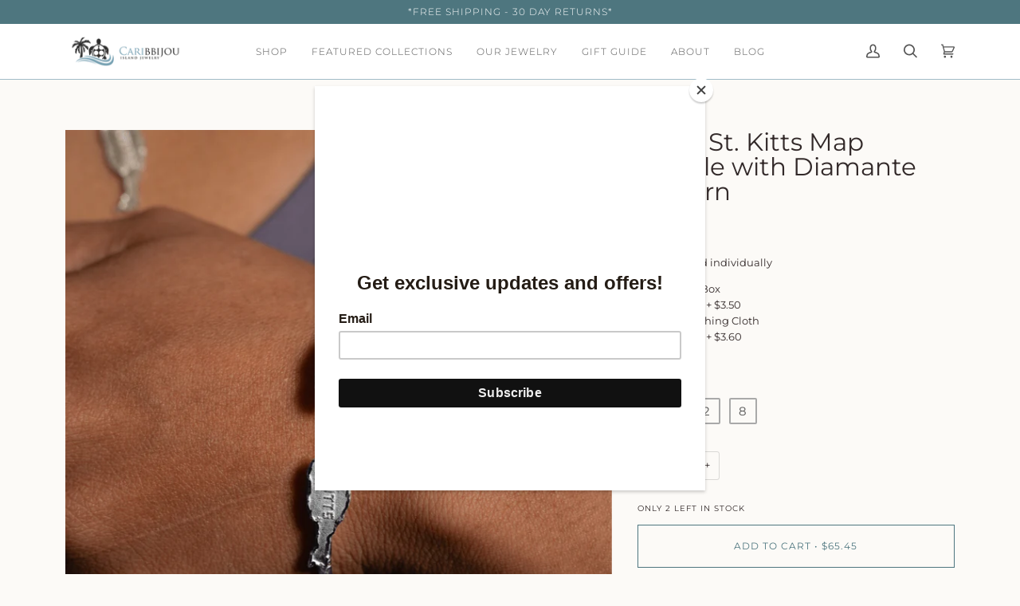

--- FILE ---
content_type: text/html; charset=utf-8
request_url: https://caribbijou.com/products/light-st-kitts-map-bangle-with-diamante-pattern
body_size: 39807
content:
<!doctype html>
<html class="no-js" lang="en"><head>
  <meta name="facebook-domain-verification" content="v60bnlwf1eq4oit5xhgeak3qkk3xk8" />
  <meta name="robots" content="index, follow, max-image-preview:large, max-snippet:-1, max-video-preview:-1"/>
  <!-- Infinite Options Fast Loading Script By ShopPad -->
  <script src="//d1liekpayvooaz.cloudfront.net/apps/customizery/customizery.js?shop=caribbijou-island-jewellery.myshopify.com"></script>
  <meta charset="utf-8">
  <meta http-equiv="X-UA-Compatible" content="IE=edge,chrome=1">
  <meta name="viewport" content="width=device-width,initial-scale=1">
  <meta name="theme-color" content="#a1c7bf">

<link rel="canonical" href="https://caribbijou.com/products/light-st-kitts-map-bangle-with-diamante-pattern">


  <!-- ======================= Pipeline Theme V6.0.0 ========================= -->

  <link rel="preconnect" href="https://cdn.shopify.com" crossorigin>
  <link rel="preconnect" href="https://fonts.shopify.com" crossorigin>
  <link rel="preconnect" href="https://monorail-edge.shopifysvc.com" crossorigin>


  <link rel="preload" href="//caribbijou.com/cdn/shop/t/12/assets/lazysizes.js?v=111431644619468174291643220854" as="script">
  <link rel="preload" href="//caribbijou.com/cdn/shop/t/12/assets/vendor.js?v=155572812401370692831643220861" as="script">
  <link rel="preload" href="//caribbijou.com/cdn/shop/t/12/assets/theme.js?v=897209347491747721644613120" as="script">
  <link rel="preload" href="//caribbijou.com/cdn/shop/t/12/assets/theme.css?v=112292970756627113371713457433" as="style"><link rel="shortcut icon" href="//caribbijou.com/cdn/shop/files/Caribbijou_Instagram_Icon_3_32x32.png?v=1632159520" type="image/png"><!-- Title and description ================================================ -->
  
  <title>
    

    St. Kitts Map Caribbijou West Indian Bangle - Sterling Silver

  </title><meta name="description" content="Handmade West Indian Bangles. Shop now for traditional St. Kitts Map Bayra in Sterling Silver crafted with care at Caribbijou Island Jewelry.">
  <!-- /snippets/social-meta-tags.liquid --><meta property="og:site_name" content="Caribbijou Island Jewellery">
<meta property="og:url" content="https://caribbijou.com/products/light-st-kitts-map-bangle-with-diamante-pattern">
<meta property="og:title" content="Light St. Kitts Map Bangle with Diamante Pattern">
<meta property="og:type" content="product">
<meta property="og:description" content="Handmade West Indian Bangles. Shop now for traditional St. Kitts Map Bayra in Sterling Silver crafted with care at Caribbijou Island Jewelry."><meta property="og:price:amount" content="65.45">
  <meta property="og:price:currency" content="USD">
      <meta property="og:image" content="http://caribbijou.com/cdn/shop/files/light-st-kitts-map-bangle-with-diamante-pattern-613938.png?v=1736778928">
      <meta property="og:image:secure_url" content="https://caribbijou.com/cdn/shop/files/light-st-kitts-map-bangle-with-diamante-pattern-613938.png?v=1736778928">
      <meta property="og:image:height" content="898">
      <meta property="og:image:width" content="899">
      <meta property="og:image" content="http://caribbijou.com/cdn/shop/files/preview_images/5a2db703ee49483ca1e6dd98251e5678.thumbnail.0000000000.jpg?v=1712605029">
      <meta property="og:image:secure_url" content="https://caribbijou.com/cdn/shop/files/preview_images/5a2db703ee49483ca1e6dd98251e5678.thumbnail.0000000000.jpg?v=1712605029">
      <meta property="og:image:height" content="1920">
      <meta property="og:image:width" content="1080">
      <meta property="og:image" content="http://caribbijou.com/cdn/shop/files/light-st-kitts-map-bangle-with-diamante-pattern-471327.jpg?v=1736778928">
      <meta property="og:image:secure_url" content="https://caribbijou.com/cdn/shop/files/light-st-kitts-map-bangle-with-diamante-pattern-471327.jpg?v=1736778928">
      <meta property="og:image:height" content="1062">
      <meta property="og:image:width" content="1062">
<meta property="twitter:image" content="http://caribbijou.com/cdn/shop/files/light-st-kitts-map-bangle-with-diamante-pattern-613938_1200x1200.png?v=1736778928">

<meta name="twitter:site" content="@caribbijou?lang=en">
<meta name="twitter:card" content="summary_large_image">
<meta name="twitter:title" content="Light St. Kitts Map Bangle with Diamante Pattern">
<meta name="twitter:description" content="Handmade West Indian Bangles. Shop now for traditional St. Kitts Map Bayra in Sterling Silver crafted with care at Caribbijou Island Jewelry.">
<!-- CSS ================================================================== -->
  
  <link href="//caribbijou.com/cdn/shop/t/12/assets/font-settings.css?v=98355283527012789431764008955" rel="stylesheet" type="text/css" media="all" />

  
<style data-shopify>

:root {
/* ================ Product video ================ */

---color_video_bg: #f5eee4;


/* ================ Color Variables ================ */

/* === Backgrounds ===*/
---color-bg: #fcfaf7;
---color-bg-accent: #fcfaf7;

/* === Text colors ===*/
---color-text-dark: #322929;
---color-text: #545454;
---color-text-light: #868685;

/* === Bright color ===*/
---color-primary: #4e767f;
---color-primary-hover: #275059;
---color-primary-fade: rgba(78, 118, 127, 0.05);
---color-primary-fade-hover: rgba(78, 118, 127, 0.1);---color-primary-opposite: #ffffff;

/* === Secondary/link Color ===*/
---color-secondary: #a1c7bf;
---color-secondary-hover: #60bba9;
---color-secondary-fade: rgba(161, 199, 191, 0.05);
---color-secondary-fade-hover: rgba(161, 199, 191, 0.1);---color-secondary-opposite: #000000;

/* === Shades of grey ===*/
---color-a5:  rgba(84, 84, 84, 0.05);
---color-a10: rgba(84, 84, 84, 0.1);
---color-a20: rgba(84, 84, 84, 0.2);
---color-a35: rgba(84, 84, 84, 0.35);
---color-a50: rgba(84, 84, 84, 0.5);
---color-a80: rgba(84, 84, 84, 0.8);
---color-a90: rgba(84, 84, 84, 0.9);
---color-a95: rgba(84, 84, 84, 0.95);


/* ================ Inverted Color Variables ================ */

---inverse-bg: #545454;
---inverse-bg-accent: #4e767f;

/* === Text colors ===*/
---inverse-text-dark: #ffffff;
---inverse-text: #FFFFFF;
---inverse-text-light: #cccccc;

/* === Bright color ===*/
---inverse-primary: #a1c7bf;
---inverse-primary-hover: #60bba9;
---inverse-primary-fade: rgba(161, 199, 191, 0.05);
---inverse-primary-fade-hover: rgba(161, 199, 191, 0.1);---inverse-primary-opposite: #000000;


/* === Second Color ===*/
---inverse-secondary: #8ac2d4;
---inverse-secondary-hover: #40aed1;
---inverse-secondary-fade: rgba(138, 194, 212, 0.05);
---inverse-secondary-fade-hover: rgba(138, 194, 212, 0.1);---inverse-secondary-opposite: #000000;


/* === Shades of grey ===*/
---inverse-a5:  rgba(255, 255, 255, 0.05);
---inverse-a10: rgba(255, 255, 255, 0.1);
---inverse-a20: rgba(255, 255, 255, 0.2);
---inverse-a35: rgba(255, 255, 255, 0.3);
---inverse-a80: rgba(255, 255, 255, 0.8);
---inverse-a90: rgba(255, 255, 255, 0.9);
---inverse-a95: rgba(255, 255, 255, 0.95);


/* === Account Bar ===*/
---color-announcement-bg: #4e767f;
---color-announcement-text: #ffffff;

/* === Nav and dropdown link background ===*/
---color-nav: #ffffff;
---color-nav-text: #545454;
---color-nav-border: #a1bcc7;
---color-nav-a10: rgba(84, 84, 84, 0.1);
---color-nav-a50: rgba(84, 84, 84, 0.5);

/* === Site Footer ===*/
---color-footer-bg: #fcfaf7;
---color-footer-text: #545454;
---color-footer-a5: rgba(84, 84, 84, 0.05);
---color-footer-a15: rgba(84, 84, 84, 0.15);
---color-footer-a90: rgba(84, 84, 84, 0.9);

/* === Products ===*/
---color-bg-product: #fcfaf7;
---product-grid-aspect-ratio: 100%;

/* === Product badges ===*/
---color-badge: #ffffff;
---color-badge-text: #545454;

/* === disabled form colors ===*/
---color-disabled-bg: #ebe9e7;
---color-disabled-text: #c1c0be;

---inverse-disabled-bg: #656565;
---inverse-disabled-text: #909090;

/* === Button Radius === */
---button-radius: 0px;


/* ================ Typography ================ */

---font-stack-body: Montserrat, sans-serif;
---font-style-body: normal;
---font-weight-body: 400;
---font-weight-body-bold: 500;
---font-adjust-body: 0.9;

---font-stack-heading: Montserrat, sans-serif;
---font-style-heading: normal;
---font-weight-heading: 400;
---font-weight-heading-bold: 500;
---font-adjust-heading: 1.0;

  ---font-heading-space: initial;
  ---font-heading-caps: initial;


---font-stack-accent: Montserrat, sans-serif;
---font-style-accent: normal;
---font-weight-accent: 300;
---font-weight-accent-bold: 400;
---font-adjust-accent: 1.1;

---ico-select: url('//caribbijou.com/cdn/shop/t/12/assets/ico-select.svg?v=14249025064931405051643220889');

---url-zoom: url('//caribbijou.com/cdn/shop/t/12/assets/cursor-zoom.svg?v=89007856370275866791643220889');
---url-zoom-2x: url('//caribbijou.com/cdn/shop/t/12/assets/cursor-zoom-2x.svg?v=46145859140325509261643220889');


  

---color-text-dark: #171111;
---color-text:#322929;
---color-text-light: #545454;

---inverse-text-dark: #ffffff;
---inverse-text: #ffffff;
---inverse-text-light: #FFFFFF;  


}

</style>

  <link href="//caribbijou.com/cdn/shop/t/12/assets/theme.css?v=112292970756627113371713457433" rel="stylesheet" type="text/css" media="all" />

  <script>
    document.documentElement.className = document.documentElement.className.replace('no-js', 'js');
    let root = '/';
    if (root[root.length - 1] !== '/') {
      root = `${root}/`;
    }
    var theme = {
      routes: {
        root_url: root,
        cart: '/cart',
        cart_add_url: '/cart/add',
        product_recommendations_url: '/recommendations/products'
      },
      assets: {
        photoswipe: '//caribbijou.com/cdn/shop/t/12/assets/photoswipe.js?v=92904272307011895101643220857',
        smoothscroll: '//caribbijou.com/cdn/shop/t/12/assets/smoothscroll.js?v=37906625415260927261643220857',
        swatches: '//caribbijou.com/cdn/shop/t/12/assets/swatches.json?v=93619043093241983191643220858',
        noImage: '//caribbijou.com/cdn/shopifycloud/storefront/assets/no-image-2048-a2addb12.gif',
        base: '//caribbijou.com/cdn/shop/t/12/assets/'
      },
      strings: {
        swatchesKey: "Color, Colour",     
        addToCart: "Add to Cart",
        estimateShipping: "Estimate shipping",
        noShippingAvailable: "We do not ship to this destination.",
        free: "Free",
        from: "From",
        preOrder: "Pre-order",
        soldOut: "Sold Out",
        sale: "Sale",
        subscription: "Subscription",
        unavailable: "Unavailable",
        unitPrice: "Unit price",
        unitPriceSeparator: "per",        
        stockout: "All available stock is in cart",
        products: "Products",
        pages: "Pages",
        collections: "Collections",
        resultsFor: "Results for",
        noResultsFor: "No results for",
        articles: "Articles"
      },
      settings: {
        badge_sale_type: "dollar",
        search_products: true,
        search_collections: true,
        search_pages: true,
        search_articles: true,
        animate_hover: true,
        animate_scroll: true
      },
      info: {
        name: 'pipeline'
      },
      moneyFormat: "${{amount}}",
      version: '6.0.0'
    }
  </script><!-- Theme Javascript ============================================================== -->
  <script src="//caribbijou.com/cdn/shop/t/12/assets/lazysizes.js?v=111431644619468174291643220854" async="async"></script>
  <script src="//caribbijou.com/cdn/shop/t/12/assets/vendor.js?v=155572812401370692831643220861" defer="defer"></script>
  <script src="//caribbijou.com/cdn/shop/t/12/assets/theme.js?v=897209347491747721644613120" defer="defer"></script>

  <script>
    (function () {
      function onPageShowEvents() {
        if ('requestIdleCallback' in window) {
          requestIdleCallback(initCartEvent)
        } else {
          initCartEvent()
        }
        function initCartEvent(){
          document.documentElement.dispatchEvent(new CustomEvent('theme:cart:init', {
            bubbles: true
          }));
        }
      };
      window.onpageshow = onPageShowEvents;
    })();
  </script>

  <script type="text/javascript">
    if (window.MSInputMethodContext && document.documentMode) {
      var scripts = document.getElementsByTagName('script')[0];
      var polyfill = document.createElement("script");
      polyfill.defer = true;
      polyfill.src = "//caribbijou.com/cdn/shop/t/12/assets/ie11.js?v=144489047535103983231643220854";

      scripts.parentNode.insertBefore(polyfill, scripts);
    }
  </script>

  <!-- Shopify app scripts =========================================================== --><script>window.performance && window.performance.mark && window.performance.mark('shopify.content_for_header.start');</script><meta name="google-site-verification" content="zglWYkWTyVL35jmXxcVJeIHXEjxWdp03C8ykzWidB5c">
<meta id="shopify-digital-wallet" name="shopify-digital-wallet" content="/21050469/digital_wallets/dialog">
<meta name="shopify-checkout-api-token" content="5f4f8ad8c17209cb46f4f40d37f503ef">
<meta id="in-context-paypal-metadata" data-shop-id="21050469" data-venmo-supported="false" data-environment="production" data-locale="en_US" data-paypal-v4="true" data-currency="USD">
<link rel="alternate" type="application/json+oembed" href="https://caribbijou.com/products/light-st-kitts-map-bangle-with-diamante-pattern.oembed">
<script async="async" src="/checkouts/internal/preloads.js?locale=en-US"></script>
<link rel="preconnect" href="https://shop.app" crossorigin="anonymous">
<script async="async" src="https://shop.app/checkouts/internal/preloads.js?locale=en-US&shop_id=21050469" crossorigin="anonymous"></script>
<script id="apple-pay-shop-capabilities" type="application/json">{"shopId":21050469,"countryCode":"US","currencyCode":"USD","merchantCapabilities":["supports3DS"],"merchantId":"gid:\/\/shopify\/Shop\/21050469","merchantName":"Caribbijou Island Jewellery","requiredBillingContactFields":["postalAddress","email","phone"],"requiredShippingContactFields":["postalAddress","email","phone"],"shippingType":"shipping","supportedNetworks":["visa","masterCard","amex","discover","elo","jcb"],"total":{"type":"pending","label":"Caribbijou Island Jewellery","amount":"1.00"},"shopifyPaymentsEnabled":true,"supportsSubscriptions":true}</script>
<script id="shopify-features" type="application/json">{"accessToken":"5f4f8ad8c17209cb46f4f40d37f503ef","betas":["rich-media-storefront-analytics"],"domain":"caribbijou.com","predictiveSearch":true,"shopId":21050469,"locale":"en"}</script>
<script>var Shopify = Shopify || {};
Shopify.shop = "caribbijou-island-jewellery.myshopify.com";
Shopify.locale = "en";
Shopify.currency = {"active":"USD","rate":"1.0"};
Shopify.country = "US";
Shopify.theme = {"name":"Theme support Pipeline with sku","id":130365096159,"schema_name":"Pipeline","schema_version":"6.0.0","theme_store_id":739,"role":"main"};
Shopify.theme.handle = "null";
Shopify.theme.style = {"id":null,"handle":null};
Shopify.cdnHost = "caribbijou.com/cdn";
Shopify.routes = Shopify.routes || {};
Shopify.routes.root = "/";</script>
<script type="module">!function(o){(o.Shopify=o.Shopify||{}).modules=!0}(window);</script>
<script>!function(o){function n(){var o=[];function n(){o.push(Array.prototype.slice.apply(arguments))}return n.q=o,n}var t=o.Shopify=o.Shopify||{};t.loadFeatures=n(),t.autoloadFeatures=n()}(window);</script>
<script>
  window.ShopifyPay = window.ShopifyPay || {};
  window.ShopifyPay.apiHost = "shop.app\/pay";
  window.ShopifyPay.redirectState = null;
</script>
<script id="shop-js-analytics" type="application/json">{"pageType":"product"}</script>
<script defer="defer" async type="module" src="//caribbijou.com/cdn/shopifycloud/shop-js/modules/v2/client.init-shop-cart-sync_C5BV16lS.en.esm.js"></script>
<script defer="defer" async type="module" src="//caribbijou.com/cdn/shopifycloud/shop-js/modules/v2/chunk.common_CygWptCX.esm.js"></script>
<script type="module">
  await import("//caribbijou.com/cdn/shopifycloud/shop-js/modules/v2/client.init-shop-cart-sync_C5BV16lS.en.esm.js");
await import("//caribbijou.com/cdn/shopifycloud/shop-js/modules/v2/chunk.common_CygWptCX.esm.js");

  window.Shopify.SignInWithShop?.initShopCartSync?.({"fedCMEnabled":true,"windoidEnabled":true});

</script>
<script>
  window.Shopify = window.Shopify || {};
  if (!window.Shopify.featureAssets) window.Shopify.featureAssets = {};
  window.Shopify.featureAssets['shop-js'] = {"shop-cart-sync":["modules/v2/client.shop-cart-sync_ZFArdW7E.en.esm.js","modules/v2/chunk.common_CygWptCX.esm.js"],"init-fed-cm":["modules/v2/client.init-fed-cm_CmiC4vf6.en.esm.js","modules/v2/chunk.common_CygWptCX.esm.js"],"shop-button":["modules/v2/client.shop-button_tlx5R9nI.en.esm.js","modules/v2/chunk.common_CygWptCX.esm.js"],"shop-cash-offers":["modules/v2/client.shop-cash-offers_DOA2yAJr.en.esm.js","modules/v2/chunk.common_CygWptCX.esm.js","modules/v2/chunk.modal_D71HUcav.esm.js"],"init-windoid":["modules/v2/client.init-windoid_sURxWdc1.en.esm.js","modules/v2/chunk.common_CygWptCX.esm.js"],"shop-toast-manager":["modules/v2/client.shop-toast-manager_ClPi3nE9.en.esm.js","modules/v2/chunk.common_CygWptCX.esm.js"],"init-shop-email-lookup-coordinator":["modules/v2/client.init-shop-email-lookup-coordinator_B8hsDcYM.en.esm.js","modules/v2/chunk.common_CygWptCX.esm.js"],"init-shop-cart-sync":["modules/v2/client.init-shop-cart-sync_C5BV16lS.en.esm.js","modules/v2/chunk.common_CygWptCX.esm.js"],"avatar":["modules/v2/client.avatar_BTnouDA3.en.esm.js"],"pay-button":["modules/v2/client.pay-button_FdsNuTd3.en.esm.js","modules/v2/chunk.common_CygWptCX.esm.js"],"init-customer-accounts":["modules/v2/client.init-customer-accounts_DxDtT_ad.en.esm.js","modules/v2/client.shop-login-button_C5VAVYt1.en.esm.js","modules/v2/chunk.common_CygWptCX.esm.js","modules/v2/chunk.modal_D71HUcav.esm.js"],"init-shop-for-new-customer-accounts":["modules/v2/client.init-shop-for-new-customer-accounts_ChsxoAhi.en.esm.js","modules/v2/client.shop-login-button_C5VAVYt1.en.esm.js","modules/v2/chunk.common_CygWptCX.esm.js","modules/v2/chunk.modal_D71HUcav.esm.js"],"shop-login-button":["modules/v2/client.shop-login-button_C5VAVYt1.en.esm.js","modules/v2/chunk.common_CygWptCX.esm.js","modules/v2/chunk.modal_D71HUcav.esm.js"],"init-customer-accounts-sign-up":["modules/v2/client.init-customer-accounts-sign-up_CPSyQ0Tj.en.esm.js","modules/v2/client.shop-login-button_C5VAVYt1.en.esm.js","modules/v2/chunk.common_CygWptCX.esm.js","modules/v2/chunk.modal_D71HUcav.esm.js"],"shop-follow-button":["modules/v2/client.shop-follow-button_Cva4Ekp9.en.esm.js","modules/v2/chunk.common_CygWptCX.esm.js","modules/v2/chunk.modal_D71HUcav.esm.js"],"checkout-modal":["modules/v2/client.checkout-modal_BPM8l0SH.en.esm.js","modules/v2/chunk.common_CygWptCX.esm.js","modules/v2/chunk.modal_D71HUcav.esm.js"],"lead-capture":["modules/v2/client.lead-capture_Bi8yE_yS.en.esm.js","modules/v2/chunk.common_CygWptCX.esm.js","modules/v2/chunk.modal_D71HUcav.esm.js"],"shop-login":["modules/v2/client.shop-login_D6lNrXab.en.esm.js","modules/v2/chunk.common_CygWptCX.esm.js","modules/v2/chunk.modal_D71HUcav.esm.js"],"payment-terms":["modules/v2/client.payment-terms_CZxnsJam.en.esm.js","modules/v2/chunk.common_CygWptCX.esm.js","modules/v2/chunk.modal_D71HUcav.esm.js"]};
</script>
<script>(function() {
  var isLoaded = false;
  function asyncLoad() {
    if (isLoaded) return;
    isLoaded = true;
    var urls = ["\/\/d1liekpayvooaz.cloudfront.net\/apps\/customizery\/customizery.js?shop=caribbijou-island-jewellery.myshopify.com","https:\/\/www.paypal.com\/tagmanager\/pptm.js?id=52b57ef2-3e42-11e8-9d6d-1786c68ae9e8\u0026shop=caribbijou-island-jewellery.myshopify.com","https:\/\/chimpstatic.com\/mcjs-connected\/js\/users\/7dde08bb33e86311866af52b9\/e0c95c2a2b3c7f8d7573b0b60.js?shop=caribbijou-island-jewellery.myshopify.com","https:\/\/chimpstatic.com\/mcjs-connected\/js\/users\/7dde08bb33e86311866af52b9\/362d53d4c39b22ca01c4d8b79.js?shop=caribbijou-island-jewellery.myshopify.com","\/\/shopify.privy.com\/widget.js?shop=caribbijou-island-jewellery.myshopify.com","https:\/\/pixel.retter.ai\/pixel?pixel_key=601ab7966b30d2b553fd2700a8422815\u0026shop=caribbijou-island-jewellery.myshopify.com","https:\/\/cdn.fera.ai\/js\/fera.placeholder.js?shop=caribbijou-island-jewellery.myshopify.com","\/\/searchserverapi.com\/widgets\/shopify\/init.js?a=4o6y8f4u7m\u0026shop=caribbijou-island-jewellery.myshopify.com","\/\/backinstock.useamp.com\/widget\/49305_1767157525.js?category=bis\u0026v=6\u0026shop=caribbijou-island-jewellery.myshopify.com"];
    for (var i = 0; i < urls.length; i++) {
      var s = document.createElement('script');
      s.type = 'text/javascript';
      s.async = true;
      s.src = urls[i];
      var x = document.getElementsByTagName('script')[0];
      x.parentNode.insertBefore(s, x);
    }
  };
  if(window.attachEvent) {
    window.attachEvent('onload', asyncLoad);
  } else {
    window.addEventListener('load', asyncLoad, false);
  }
})();</script>
<script id="__st">var __st={"a":21050469,"offset":-18000,"reqid":"6b341d19-faa7-462a-bdcf-e6e095b8ec82-1768829696","pageurl":"caribbijou.com\/products\/light-st-kitts-map-bangle-with-diamante-pattern","u":"f4e1c35cb8f1","p":"product","rtyp":"product","rid":8224936427743};</script>
<script>window.ShopifyPaypalV4VisibilityTracking = true;</script>
<script id="captcha-bootstrap">!function(){'use strict';const t='contact',e='account',n='new_comment',o=[[t,t],['blogs',n],['comments',n],[t,'customer']],c=[[e,'customer_login'],[e,'guest_login'],[e,'recover_customer_password'],[e,'create_customer']],r=t=>t.map((([t,e])=>`form[action*='/${t}']:not([data-nocaptcha='true']) input[name='form_type'][value='${e}']`)).join(','),a=t=>()=>t?[...document.querySelectorAll(t)].map((t=>t.form)):[];function s(){const t=[...o],e=r(t);return a(e)}const i='password',u='form_key',d=['recaptcha-v3-token','g-recaptcha-response','h-captcha-response',i],f=()=>{try{return window.sessionStorage}catch{return}},m='__shopify_v',_=t=>t.elements[u];function p(t,e,n=!1){try{const o=window.sessionStorage,c=JSON.parse(o.getItem(e)),{data:r}=function(t){const{data:e,action:n}=t;return t[m]||n?{data:e,action:n}:{data:t,action:n}}(c);for(const[e,n]of Object.entries(r))t.elements[e]&&(t.elements[e].value=n);n&&o.removeItem(e)}catch(o){console.error('form repopulation failed',{error:o})}}const l='form_type',E='cptcha';function T(t){t.dataset[E]=!0}const w=window,h=w.document,L='Shopify',v='ce_forms',y='captcha';let A=!1;((t,e)=>{const n=(g='f06e6c50-85a8-45c8-87d0-21a2b65856fe',I='https://cdn.shopify.com/shopifycloud/storefront-forms-hcaptcha/ce_storefront_forms_captcha_hcaptcha.v1.5.2.iife.js',D={infoText:'Protected by hCaptcha',privacyText:'Privacy',termsText:'Terms'},(t,e,n)=>{const o=w[L][v],c=o.bindForm;if(c)return c(t,g,e,D).then(n);var r;o.q.push([[t,g,e,D],n]),r=I,A||(h.body.append(Object.assign(h.createElement('script'),{id:'captcha-provider',async:!0,src:r})),A=!0)});var g,I,D;w[L]=w[L]||{},w[L][v]=w[L][v]||{},w[L][v].q=[],w[L][y]=w[L][y]||{},w[L][y].protect=function(t,e){n(t,void 0,e),T(t)},Object.freeze(w[L][y]),function(t,e,n,w,h,L){const[v,y,A,g]=function(t,e,n){const i=e?o:[],u=t?c:[],d=[...i,...u],f=r(d),m=r(i),_=r(d.filter((([t,e])=>n.includes(e))));return[a(f),a(m),a(_),s()]}(w,h,L),I=t=>{const e=t.target;return e instanceof HTMLFormElement?e:e&&e.form},D=t=>v().includes(t);t.addEventListener('submit',(t=>{const e=I(t);if(!e)return;const n=D(e)&&!e.dataset.hcaptchaBound&&!e.dataset.recaptchaBound,o=_(e),c=g().includes(e)&&(!o||!o.value);(n||c)&&t.preventDefault(),c&&!n&&(function(t){try{if(!f())return;!function(t){const e=f();if(!e)return;const n=_(t);if(!n)return;const o=n.value;o&&e.removeItem(o)}(t);const e=Array.from(Array(32),(()=>Math.random().toString(36)[2])).join('');!function(t,e){_(t)||t.append(Object.assign(document.createElement('input'),{type:'hidden',name:u})),t.elements[u].value=e}(t,e),function(t,e){const n=f();if(!n)return;const o=[...t.querySelectorAll(`input[type='${i}']`)].map((({name:t})=>t)),c=[...d,...o],r={};for(const[a,s]of new FormData(t).entries())c.includes(a)||(r[a]=s);n.setItem(e,JSON.stringify({[m]:1,action:t.action,data:r}))}(t,e)}catch(e){console.error('failed to persist form',e)}}(e),e.submit())}));const S=(t,e)=>{t&&!t.dataset[E]&&(n(t,e.some((e=>e===t))),T(t))};for(const o of['focusin','change'])t.addEventListener(o,(t=>{const e=I(t);D(e)&&S(e,y())}));const B=e.get('form_key'),M=e.get(l),P=B&&M;t.addEventListener('DOMContentLoaded',(()=>{const t=y();if(P)for(const e of t)e.elements[l].value===M&&p(e,B);[...new Set([...A(),...v().filter((t=>'true'===t.dataset.shopifyCaptcha))])].forEach((e=>S(e,t)))}))}(h,new URLSearchParams(w.location.search),n,t,e,['guest_login'])})(!0,!0)}();</script>
<script integrity="sha256-4kQ18oKyAcykRKYeNunJcIwy7WH5gtpwJnB7kiuLZ1E=" data-source-attribution="shopify.loadfeatures" defer="defer" src="//caribbijou.com/cdn/shopifycloud/storefront/assets/storefront/load_feature-a0a9edcb.js" crossorigin="anonymous"></script>
<script crossorigin="anonymous" defer="defer" src="//caribbijou.com/cdn/shopifycloud/storefront/assets/shopify_pay/storefront-65b4c6d7.js?v=20250812"></script>
<script data-source-attribution="shopify.dynamic_checkout.dynamic.init">var Shopify=Shopify||{};Shopify.PaymentButton=Shopify.PaymentButton||{isStorefrontPortableWallets:!0,init:function(){window.Shopify.PaymentButton.init=function(){};var t=document.createElement("script");t.src="https://caribbijou.com/cdn/shopifycloud/portable-wallets/latest/portable-wallets.en.js",t.type="module",document.head.appendChild(t)}};
</script>
<script data-source-attribution="shopify.dynamic_checkout.buyer_consent">
  function portableWalletsHideBuyerConsent(e){var t=document.getElementById("shopify-buyer-consent"),n=document.getElementById("shopify-subscription-policy-button");t&&n&&(t.classList.add("hidden"),t.setAttribute("aria-hidden","true"),n.removeEventListener("click",e))}function portableWalletsShowBuyerConsent(e){var t=document.getElementById("shopify-buyer-consent"),n=document.getElementById("shopify-subscription-policy-button");t&&n&&(t.classList.remove("hidden"),t.removeAttribute("aria-hidden"),n.addEventListener("click",e))}window.Shopify?.PaymentButton&&(window.Shopify.PaymentButton.hideBuyerConsent=portableWalletsHideBuyerConsent,window.Shopify.PaymentButton.showBuyerConsent=portableWalletsShowBuyerConsent);
</script>
<script data-source-attribution="shopify.dynamic_checkout.cart.bootstrap">document.addEventListener("DOMContentLoaded",(function(){function t(){return document.querySelector("shopify-accelerated-checkout-cart, shopify-accelerated-checkout")}if(t())Shopify.PaymentButton.init();else{new MutationObserver((function(e,n){t()&&(Shopify.PaymentButton.init(),n.disconnect())})).observe(document.body,{childList:!0,subtree:!0})}}));
</script>
<link id="shopify-accelerated-checkout-styles" rel="stylesheet" media="screen" href="https://caribbijou.com/cdn/shopifycloud/portable-wallets/latest/accelerated-checkout-backwards-compat.css" crossorigin="anonymous">
<style id="shopify-accelerated-checkout-cart">
        #shopify-buyer-consent {
  margin-top: 1em;
  display: inline-block;
  width: 100%;
}

#shopify-buyer-consent.hidden {
  display: none;
}

#shopify-subscription-policy-button {
  background: none;
  border: none;
  padding: 0;
  text-decoration: underline;
  font-size: inherit;
  cursor: pointer;
}

#shopify-subscription-policy-button::before {
  box-shadow: none;
}

      </style>

<script>window.performance && window.performance.mark && window.performance.mark('shopify.content_for_header.end');</script><!-- "snippets/shogun-head.liquid" was not rendered, the associated app was uninstalled -->
  <script type="text/javascript">
    (function(c,l,a,r,i,t,y){
        c[a]=c[a]||function(){(c[a].q=c[a].q||[]).push(arguments)};
        t=l.createElement(r);t.async=1;t.src="https://www.clarity.ms/tag/"+i;
        y=l.getElementsByTagName(r)[0];y.parentNode.insertBefore(t,y);
    })(window, document, "clarity", "script", "lbi6vedb56");
</script>
  <meta name="google-site-verification" content="5uAn5mg4LuuYm9ZYB5_l3fqgaqUslCVfiIzsEYEsl1Q" />
<!-- BEGIN app block: shopify://apps/powerful-form-builder/blocks/app-embed/e4bcb1eb-35b2-42e6-bc37-bfe0e1542c9d --><script type="text/javascript" hs-ignore data-cookieconsent="ignore">
  var Globo = Globo || {};
  var globoFormbuilderRecaptchaInit = function(){};
  var globoFormbuilderHcaptchaInit = function(){};
  window.Globo.FormBuilder = window.Globo.FormBuilder || {};
  window.Globo.FormBuilder.shop = {"configuration":{"money_format":"${{amount}}"},"pricing":{"features":{"bulkOrderForm":false,"cartForm":false,"fileUpload":2,"removeCopyright":false}},"settings":{"copyright":"Powered by <a href=\"https://globosoftware.net\" target=\"_blank\">Globo</a> <a href=\"https://apps.shopify.com/form-builder-contact-form\" target=\"_blank\">Contact Form</a>","hideWaterMark":false,"reCaptcha":{"recaptchaType":"v2","siteKey":false,"languageCode":"en"},"scrollTop":false,"additionalColumns":[]},"encryption_form_id":1,"url":"https://app.powerfulform.com/"};

  if(window.Globo.FormBuilder.shop.settings.customCssEnabled && window.Globo.FormBuilder.shop.settings.customCssCode){
    const customStyle = document.createElement('style');
    customStyle.type = 'text/css';
    customStyle.innerHTML = window.Globo.FormBuilder.shop.settings.customCssCode;
    document.head.appendChild(customStyle);
  }

  window.Globo.FormBuilder.forms = [];
    
      
      
      
      window.Globo.FormBuilder.forms[6480] = {"6480":{"header":{"active":false,"title":"","description":"\u003cp\u003eLeave your message and we'll get back to you shortly.\u003c\/p\u003e"},"elements":[{"id":"text","type":"text","label":"Name","placeholder":"Name","description":"","limitCharacters":false,"characters":100,"hideLabel":false,"keepPositionLabel":false,"required":true,"ifHideLabel":false,"inputIcon":"","columnWidth":50},{"id":"email","type":"email","label":"Email","placeholder":"Email","description":"","limitCharacters":false,"characters":100,"hideLabel":false,"keepPositionLabel":false,"required":true,"ifHideLabel":false,"inputIcon":"","columnWidth":50},{"id":"textarea","type":"textarea","label":"Message","placeholder":"Message","description":"","limitCharacters":false,"characters":100,"hideLabel":false,"keepPositionLabel":false,"required":true,"ifHideLabel":false,"columnWidth":100},{"id":"file","type":"file","label":"Photo","button-text":"Choose file","placeholder":"","allowed-multiple":false,"allowed-extensions":["jpg","jpeg","png"],"description":"Maximum photo size is 20 MB","uploadPending":"File is uploading. Please wait a second...","uploadSuccess":"File uploaded successfully","hideLabel":false,"keepPositionLabel":false,"required":false,"ifHideLabel":false,"inputIcon":"","columnWidth":100},{"id":"acceptTerms","type":"acceptTerms","label":"Some or all of your  submission may be used for promotional purposes, minus personal or identifying information.","rawOption":"Yes","defaultSelected":true,"description":"","required":false,"columnWidth":100}],"add-elements":null,"footer":{"description":"","previousText":"Previous","nextText":"Next","submitText":"Submit","resetButton":false,"resetButtonText":"Reset","submitFullWidth":false,"submitAlignment":"left"},"mail":{"admin":null,"customer":{"enable":true,"emailType":"elementEmail","selectEmail":"onlyEmail","emailId":"email","emailConditional":false,"note":"You can use variables which will help you create a dynamic content","subject":"Thanks for submitting","content":"\u003ctable class=\"header row\" style=\"width: 100%; border-spacing: 0; border-collapse: collapse; margin: 40px 0 20px;\"\u003e\n\u003ctbody\u003e\n\u003ctr\u003e\n\u003ctd class=\"header__cell\" style=\"font-family: -apple-system, BlinkMacSystemFont, Roboto, Oxygen, Ubuntu, Cantarell, Fira Sans, Droid Sans, Helvetica Neue, sans-serif;\"\u003e\u003ccenter\u003e\n\u003ctable class=\"container\" style=\"width: 559px; text-align: left; border-spacing: 0px; border-collapse: collapse; margin: 0px auto;\"\u003e\n\u003ctbody\u003e\n\u003ctr\u003e\n\u003ctd style=\"font-family: -apple-system, BlinkMacSystemFont, Roboto, Oxygen, Ubuntu, Cantarell, 'Fira Sans', 'Droid Sans', 'Helvetica Neue', sans-serif; width: 544.219px;\"\u003e\n\u003ctable class=\"row\" style=\"width: 100%; border-spacing: 0; border-collapse: collapse;\"\u003e\n\u003ctbody\u003e\n\u003ctr\u003e\n\u003ctd class=\"shop-name__cell\" style=\"font-family: -apple-system, BlinkMacSystemFont, Roboto, Oxygen, Ubuntu, Cantarell, Fira Sans, Droid Sans, Helvetica Neue, sans-serif;\"\u003e\n\u003ch1 class=\"shop-name__text\" style=\"font-weight: normal; font-size: 30px; color: #333; margin: 0;\"\u003e\u003ca class=\"shop_name\" target=\"_blank\" rel=\"noopener\"\u003eShop\u003c\/a\u003e\u003c\/h1\u003e\n\u003c\/td\u003e\n\u003ctd class=\"order-number__cell\" style=\"font-family: -apple-system, BlinkMacSystemFont, Roboto, Oxygen, Ubuntu, Cantarell, Fira Sans, Droid Sans, Helvetica Neue, sans-serif; font-size: 14px; color: #999;\" align=\"right\"\u003e\u0026nbsp;\u003c\/td\u003e\n\u003c\/tr\u003e\n\u003c\/tbody\u003e\n\u003c\/table\u003e\n\u003c\/td\u003e\n\u003c\/tr\u003e\n\u003c\/tbody\u003e\n\u003c\/table\u003e\n\u003c\/center\u003e\u003c\/td\u003e\n\u003c\/tr\u003e\n\u003c\/tbody\u003e\n\u003c\/table\u003e\n\u003ctable class=\"row content\" style=\"width: 100%; border-spacing: 0; border-collapse: collapse;\"\u003e\n\u003ctbody\u003e\n\u003ctr\u003e\n\u003ctd class=\"content__cell\" style=\"font-family: -apple-system, BlinkMacSystemFont, Roboto, Oxygen, Ubuntu, Cantarell, Fira Sans, Droid Sans, Helvetica Neue, sans-serif; padding-bottom: 40px;\"\u003e\u003ccenter\u003e\n\u003ctable class=\"container\" style=\"width: 560px; text-align: left; border-spacing: 0; border-collapse: collapse; margin: 0 auto;\"\u003e\n\u003ctbody\u003e\n\u003ctr\u003e\n\u003ctd style=\"font-family: -apple-system, BlinkMacSystemFont, Roboto, Oxygen, Ubuntu, Cantarell, Fira Sans, Droid Sans, Helvetica Neue, sans-serif;\"\u003e\n\u003ch2 class=\"quote-heading\" style=\"font-weight: normal; font-size: 24px; margin: 0 0 10px;\"\u003eThanks for your submission\u003c\/h2\u003e\n\u003cp class=\"quote-heading-message\"\u003eHi, we are getting your submission. We will get back to you shortly.\u003c\/p\u003e\n\u003c\/td\u003e\n\u003c\/tr\u003e\n\u003c\/tbody\u003e\n\u003c\/table\u003e\n\u003ctable class=\"row section\" style=\"width: 100%; border-spacing: 0; border-collapse: collapse; border-top-width: 1px; border-top-color: #e5e5e5; border-top-style: solid;\"\u003e\n\u003ctbody\u003e\n\u003ctr\u003e\n\u003ctd class=\"section__cell\" style=\"font-family: -apple-system, BlinkMacSystemFont, Roboto, Oxygen, Ubuntu, Cantarell, Fira Sans, Droid Sans, Helvetica Neue, sans-serif; padding: 40px 0;\"\u003e\u003ccenter\u003e\n\u003ctable class=\"container\" style=\"width: 560px; text-align: left; border-spacing: 0; border-collapse: collapse; margin: 0 auto;\"\u003e\n\u003ctbody\u003e\n\u003ctr\u003e\n\u003ctd style=\"font-family: -apple-system, BlinkMacSystemFont, Roboto, Oxygen, Ubuntu, Cantarell, Fira Sans, Droid Sans, Helvetica Neue, sans-serif;\"\u003e\n\u003ch3 class=\"more-information\"\u003eMore information\u003c\/h3\u003e\n\u003cp\u003e{{data}}\u003c\/p\u003e\n\u003c\/td\u003e\n\u003c\/tr\u003e\n\u003c\/tbody\u003e\n\u003c\/table\u003e\n\u003c\/center\u003e\u003c\/td\u003e\n\u003c\/tr\u003e\n\u003c\/tbody\u003e\n\u003c\/table\u003e\n\u003ctable class=\"row footer\" style=\"width: 100%; border-spacing: 0; border-collapse: collapse; border-top-width: 1px; border-top-color: #e5e5e5; border-top-style: solid;\"\u003e\n\u003ctbody\u003e\n\u003ctr\u003e\n\u003ctd class=\"footer__cell\" style=\"font-family: -apple-system, BlinkMacSystemFont, Roboto, Oxygen, Ubuntu, Cantarell, Fira Sans, Droid Sans, Helvetica Neue, sans-serif; padding: 35px 0;\"\u003e\u003ccenter\u003e\n\u003ctable class=\"container\" style=\"width: 560px; text-align: left; border-spacing: 0; border-collapse: collapse; margin: 0 auto;\"\u003e\n\u003ctbody\u003e\n\u003ctr\u003e\n\u003ctd style=\"font-family: -apple-system, BlinkMacSystemFont, Roboto, Oxygen, Ubuntu, Cantarell, Fira Sans, Droid Sans, Helvetica Neue, sans-serif;\"\u003e\n\u003cp class=\"contact\" style=\"text-align: center;\"\u003eIf you have any questions, reply to this email or contact us at \u003ca href=\"mailto:caribbijou@gmail.com\"\u003ecaribbijou@gmail.com\u003c\/a\u003e\u003c\/p\u003e\n\u003c\/td\u003e\n\u003c\/tr\u003e\n\u003ctr\u003e\n\u003ctd style=\"font-family: -apple-system, BlinkMacSystemFont, Roboto, Oxygen, Ubuntu, Cantarell, Fira Sans, Droid Sans, Helvetica Neue, sans-serif;\"\u003e\n\u003cp class=\"disclaimer__subtext\" style=\"color: #999; line-height: 150%; font-size: 14px; margin: 0; text-align: center;\"\u003eClick \u003ca href=\"[UNSUBSCRIBEURL]\"\u003ehere\u003c\/a\u003e to unsubscribe\u003c\/p\u003e\n\u003c\/td\u003e\n\u003c\/tr\u003e\n\u003c\/tbody\u003e\n\u003c\/table\u003e\n\u003c\/center\u003e\u003c\/td\u003e\n\u003c\/tr\u003e\n\u003c\/tbody\u003e\n\u003c\/table\u003e\n\u003c\/center\u003e\u003c\/td\u003e\n\u003c\/tr\u003e\n\u003c\/tbody\u003e\n\u003c\/table\u003e","islimitWidth":false,"maxWidth":"600"}},"appearance":{"layout":"boxed","width":"1280","style":"flat_rounded","mainColor":"#EB1256","headingColor":"#000","labelColor":"#000","descriptionColor":"#6c757d","optionColor":"#000","paragraphColor":"#000","paragraphBackground":"#fff","background":"color","backgroundColor":"#FFF","backgroundImage":"","backgroundImageAlignment":"middle","floatingIcon":"\u003csvg aria-hidden=\"true\" focusable=\"false\" data-prefix=\"far\" data-icon=\"envelope\" class=\"svg-inline--fa fa-envelope fa-w-16\" role=\"img\" xmlns=\"http:\/\/www.w3.org\/2000\/svg\" viewBox=\"0 0 512 512\"\u003e\u003cpath fill=\"currentColor\" d=\"M464 64H48C21.49 64 0 85.49 0 112v288c0 26.51 21.49 48 48 48h416c26.51 0 48-21.49 48-48V112c0-26.51-21.49-48-48-48zm0 48v40.805c-22.422 18.259-58.168 46.651-134.587 106.49-16.841 13.247-50.201 45.072-73.413 44.701-23.208.375-56.579-31.459-73.413-44.701C106.18 199.465 70.425 171.067 48 152.805V112h416zM48 400V214.398c22.914 18.251 55.409 43.862 104.938 82.646 21.857 17.205 60.134 55.186 103.062 54.955 42.717.231 80.509-37.199 103.053-54.947 49.528-38.783 82.032-64.401 104.947-82.653V400H48z\"\u003e\u003c\/path\u003e\u003c\/svg\u003e","floatingText":"","displayOnAllPage":false,"position":"bottom right","formType":"normalForm","newTemplate":true},"reCaptcha":{"enable":false,"note":"Please make sure that you have set Google reCaptcha v2 Site key and Secret key in \u003ca href=\"\/admin\/settings\"\u003eSettings\u003c\/a\u003e"},"errorMessage":{"required":"Please fill in field","invalid":"Invalid","invalidName":"Invalid name","invalidEmail":"Invalid email","invalidURL":"Invalid URL","invalidPhone":"Invalid phone","invalidNumber":"Invalid number","invalidPassword":"Invalid password","confirmPasswordNotMatch":"Confirmed password doesn't match","customerAlreadyExists":"Customer already exists","fileSizeLimit":"File size limit exceeded","fileNotAllowed":"File extension not allowed","requiredCaptcha":"Please, enter the captcha","requiredProducts":"Please select product","limitQuantity":"The number of products left in stock has been exceeded","shopifyInvalidPhone":"phone - Enter a valid phone number to use this delivery method","shopifyPhoneHasAlready":"phone - Phone has already been taken","shopifyInvalidProvice":"addresses.province - is not valid","otherError":"Something went wrong, please try again"},"afterSubmit":{"action":"clearForm","message":"\u003ch4\u003eThanks for getting in touch!\u0026nbsp;\u003c\/h4\u003e\n\u003cp\u003e\u0026nbsp;\u003c\/p\u003e\n\u003cp\u003eWe appreciate you contacting us. One of our colleagues will get back in touch with you soon!\u003c\/p\u003e\n\u003cp\u003e\u0026nbsp;\u003c\/p\u003e\n\u003cp\u003eHave a great day!\u003c\/p\u003e","redirectUrl":"","enableGa":false,"gaEventCategory":"Form Builder by Globo","gaEventAction":"Submit","gaEventLabel":"Contact us form","enableFpx":false,"fpxTrackerName":""},"integration":{"shopify":{"createAccount":false,"ifExist":"returnError","showMessage":false,"messageRedirectToLogin":"You already registered. Click \u003ca href=\"\/account\/login\"\u003ehere\u003c\/a\u003e to login","sendEmailInvite":false,"sendEmailInviteWhenExist":false,"acceptsMarketing":false,"overwriteCustomerExisting":true,"note":"Learn \u003ca href=\"https:\/\/www.google.com\/\" target=\"_blank\"\u003ehow to connect\u003c\/a\u003e form elements to Shopify customer data","integrationElements":{"text":"additional.your_name","email":"email","textarea":"additional.message","file":"additional.file","acceptTerms":"additional.i_agree_terms_and_conditions"}},"mailChimp":{"loading":"","enable":false,"list":false,"note":"Learn \u003ca href=\"https:\/\/www.google.com\/\" target=\"_blank\"\u003ehow to connect\u003c\/a\u003e form elements to Mailchimp subscriber data","integrationElements":[]},"klaviyo":{"loading":"","enable":false,"list":false,"note":"Learn \u003ca href=\"https:\/\/www.google.com\/\" target=\"_blank\"\u003ehow to connect\u003c\/a\u003e form elements to Klaviyo subscriber data","integrationElements":{"klaviyoemail":"","first_name":{"val":"","option":""},"last_name":{"val":"","option":""},"title":{"val":"","option":""},"organization":{"val":"","option":""},"phone_number":{"val":"","option":""},"address1":{"val":"","option":""},"address2":{"val":"","option":""},"city":{"val":"","option":""},"region":{"val":"","option":""},"zip":{"val":"","option":""},"country":{"val":"","option":""},"latitude":{"val":"","option":""},"longitude":{"val":"","option":""}}},"zapier":{"enable":false,"webhookUrl":""},"hubspot":{"loading":"","enable":false,"list":false,"integrationElements":[]},"omnisend":{"loading":"","enable":false,"integrationElements":{"email":{"val":"","option":""},"firstName":{"val":"","option":""},"lastName":{"val":"","option":""},"status":{"val":"","option":""},"country":{"val":"","option":""},"state":{"val":"","option":""},"city":{"val":"","option":""},"phone":{"val":"","option":""},"postalCode":{"val":"","option":""},"gender":{"val":"","option":""},"birthdate":{"val":"","option":""},"tags":{"val":"","option":""},"customProperties1":{"val":"","option":""},"customProperties2":{"val":"","option":""},"customProperties3":{"val":"","option":""},"customProperties4":{"val":"","option":""},"customProperties5":{"val":"","option":""}}},"getresponse":{"loading":"","enable":false,"list":false,"integrationElements":{"email":{"val":"","option":""},"name":{"val":"","option":""},"gender":{"val":"","option":""},"birthdate":{"val":"","option":""},"company":{"val":"","option":""},"city":{"val":"","option":""},"state":{"val":"","option":""},"street":{"val":"","option":""},"postal_code":{"val":"","option":""},"country":{"val":"","option":""},"phone":{"val":"","option":""},"fax":{"val":"","option":""},"comment":{"val":"","option":""},"ref":{"val":"","option":""},"url":{"val":"","option":""},"tags":{"val":"","option":""},"dayOfCycle":{"val":"","option":""},"scoring":{"val":"","option":""}}},"sendinblue":{"loading":"","enable":false,"list":false,"integrationElements":[]},"campaignmonitor":{"loading":"","enable":false,"list":false,"integrationElements":[]},"activecampaign":{"loading":"","enable":false,"list":[],"integrationElements":[]},"googleCalendar":{"loading":"","enable":false,"list":"","integrationElements":{"starttime":"","endtime":"","summary":"","location":"","description":"","attendees":""}},"googleSheet":{"loading":"","enable":false,"spreadsheetdestination":"","listFields":["file","acceptTerms"],"submissionIp":false}},"accountPage":{"showAccountDetail":false,"registrationPage":false,"editAccountPage":false,"header":"Header","active":false,"title":"Account details","headerDescription":"Fill out the form to change account information","afterUpdate":"Message after update","message":"\u003ch5\u003eAccount edited successfully!\u003c\/h5\u003e","footer":"Footer","updateText":"Update","footerDescription":""},"publish":{"requiredLogin":false,"requiredLoginMessage":"Please \u003ca href='\/account\/login' title='login'\u003elogin\u003c\/a\u003e to continue","publishType":"embedCode","embedCode":"\u003cdiv class=\"globo-formbuilder\" data-id=\"NjQ4MA==\"\u003e\u003c\/div\u003e","shortCode":"{formbuilder:NjQ4MA==}","popup":"\u003cbutton class=\"globo-formbuilder-open\" data-id=\"NjQ4MA==\"\u003eOpen form\u003c\/button\u003e","lightbox":"\u003cdiv class=\"globo-form-publish-modal lightbox hidden\" data-id=\"NjQ4MA==\"\u003e\u003cdiv class=\"globo-form-modal-content\"\u003e\u003cdiv class=\"globo-formbuilder\" data-id=\"NjQ4MA==\"\u003e\u003c\/div\u003e\u003c\/div\u003e\u003c\/div\u003e","enableAddShortCode":false,"selectPage":"index","selectPositionOnPage":"top","selectTime":"forever","setCookie":"1","setCookieHours":"1","setCookieWeeks":"1"},"isStepByStepForm":false,"html":"\n\u003cdiv class=\"globo-form boxed-form globo-form-id-6480\"\u003e\n\u003cstyle\u003e\n.globo-form-id-6480 .globo-form-app{\n    max-width: 1280px;\n    width: -webkit-fill-available;\n    \n    background-color: #FFF;\n    \n    \n}\n\n.globo-form-id-6480 .globo-form-app .globo-heading{\n    color: #000\n}\n.globo-form-id-6480 .globo-form-app .globo-description,\n.globo-form-id-6480 .globo-form-app .header .globo-description{\n    color: #6c757d\n}\n.globo-form-id-6480 .globo-form-app .globo-label,\n.globo-form-id-6480 .globo-form-app .globo-form-control label.globo-label,\n.globo-form-id-6480 .globo-form-app .globo-form-control label.globo-label span.label-content{\n    color: #000;\n    text-align: left !important;\n}\n.globo-form-id-6480 .globo-form-app .globo-label.globo-position-label{\n    height: 20px !important;\n}\n.globo-form-id-6480 .globo-form-app .globo-form-control .help-text.globo-description{\n    color: #6c757d\n}\n.globo-form-id-6480 .globo-form-app .globo-form-control .checkbox-wrapper .globo-option,\n.globo-form-id-6480 .globo-form-app .globo-form-control .radio-wrapper .globo-option\n{\n    color: #000\n}\n.globo-form-id-6480 .globo-form-app .footer{\n    text-align:left;\n}\n.globo-form-id-6480 .globo-form-app .footer button{\n    border:1px solid #EB1256;\n    \n}\n.globo-form-id-6480 .globo-form-app .footer button.submit,\n.globo-form-id-6480 .globo-form-app .footer button.checkout,\n.globo-form-id-6480 .globo-form-app .footer button.action.loading .spinner{\n    background-color: #EB1256;\n    color : #ffffff;\n}\n.globo-form-id-6480 .globo-form-app .globo-form-control .star-rating\u003efieldset:not(:checked)\u003elabel:before {\n    content: url('data:image\/svg+xml; utf8, \u003csvg aria-hidden=\"true\" focusable=\"false\" data-prefix=\"far\" data-icon=\"star\" class=\"svg-inline--fa fa-star fa-w-18\" role=\"img\" xmlns=\"http:\/\/www.w3.org\/2000\/svg\" viewBox=\"0 0 576 512\"\u003e\u003cpath fill=\"%23EB1256\" d=\"M528.1 171.5L382 150.2 316.7 17.8c-11.7-23.6-45.6-23.9-57.4 0L194 150.2 47.9 171.5c-26.2 3.8-36.7 36.1-17.7 54.6l105.7 103-25 145.5c-4.5 26.3 23.2 46 46.4 33.7L288 439.6l130.7 68.7c23.2 12.2 50.9-7.4 46.4-33.7l-25-145.5 105.7-103c19-18.5 8.5-50.8-17.7-54.6zM388.6 312.3l23.7 138.4L288 385.4l-124.3 65.3 23.7-138.4-100.6-98 139-20.2 62.2-126 62.2 126 139 20.2-100.6 98z\"\u003e\u003c\/path\u003e\u003c\/svg\u003e');\n}\n.globo-form-id-6480 .globo-form-app .globo-form-control .star-rating\u003efieldset\u003einput:checked ~ label:before {\n    content: url('data:image\/svg+xml; utf8, \u003csvg aria-hidden=\"true\" focusable=\"false\" data-prefix=\"fas\" data-icon=\"star\" class=\"svg-inline--fa fa-star fa-w-18\" role=\"img\" xmlns=\"http:\/\/www.w3.org\/2000\/svg\" viewBox=\"0 0 576 512\"\u003e\u003cpath fill=\"%23EB1256\" d=\"M259.3 17.8L194 150.2 47.9 171.5c-26.2 3.8-36.7 36.1-17.7 54.6l105.7 103-25 145.5c-4.5 26.3 23.2 46 46.4 33.7L288 439.6l130.7 68.7c23.2 12.2 50.9-7.4 46.4-33.7l-25-145.5 105.7-103c19-18.5 8.5-50.8-17.7-54.6L382 150.2 316.7 17.8c-11.7-23.6-45.6-23.9-57.4 0z\"\u003e\u003c\/path\u003e\u003c\/svg\u003e');\n}\n.globo-form-id-6480 .globo-form-app .globo-form-control .star-rating\u003efieldset:not(:checked)\u003elabel:hover:before,\n.globo-form-id-6480 .globo-form-app .globo-form-control .star-rating\u003efieldset:not(:checked)\u003elabel:hover ~ label:before{\n    content : url('data:image\/svg+xml; utf8, \u003csvg aria-hidden=\"true\" focusable=\"false\" data-prefix=\"fas\" data-icon=\"star\" class=\"svg-inline--fa fa-star fa-w-18\" role=\"img\" xmlns=\"http:\/\/www.w3.org\/2000\/svg\" viewBox=\"0 0 576 512\"\u003e\u003cpath fill=\"%23EB1256\" d=\"M259.3 17.8L194 150.2 47.9 171.5c-26.2 3.8-36.7 36.1-17.7 54.6l105.7 103-25 145.5c-4.5 26.3 23.2 46 46.4 33.7L288 439.6l130.7 68.7c23.2 12.2 50.9-7.4 46.4-33.7l-25-145.5 105.7-103c19-18.5 8.5-50.8-17.7-54.6L382 150.2 316.7 17.8c-11.7-23.6-45.6-23.9-57.4 0z\"\u003e\u003c\/path\u003e\u003c\/svg\u003e')\n}\n.globo-form-id-6480 .globo-form-app .globo-form-control .radio-wrapper .radio-input:checked ~ .radio-label:after {\n    background: #EB1256;\n    background: radial-gradient(#EB1256 40%, #fff 45%);\n}\n.globo-form-id-6480 .globo-form-app .globo-form-control .checkbox-wrapper .checkbox-input:checked ~ .checkbox-label:before {\n    border-color: #EB1256;\n    box-shadow: 0 4px 6px rgba(50,50,93,0.11), 0 1px 3px rgba(0,0,0,0.08);\n    background-color: #EB1256;\n}\n.globo-form-id-6480 .globo-form-app .step.-completed .step__number,\n.globo-form-id-6480 .globo-form-app .line.-progress,\n.globo-form-id-6480 .globo-form-app .line.-start{\n    background-color: #EB1256;\n}\n.globo-form-id-6480 .globo-form-app .checkmark__check,\n.globo-form-id-6480 .globo-form-app .checkmark__circle{\n    stroke: #EB1256;\n}\n.globo-form-id-6480 .floating-button{\n    background-color: #EB1256;\n}\n.globo-form-id-6480 .globo-form-app .globo-form-control .checkbox-wrapper .checkbox-input ~ .checkbox-label:before,\n.globo-form-app .globo-form-control .radio-wrapper .radio-input ~ .radio-label:after{\n    border-color : #EB1256;\n}\n.globo-form-id-6480 .flatpickr-day.selected, \n.globo-form-id-6480 .flatpickr-day.startRange, \n.globo-form-id-6480 .flatpickr-day.endRange, \n.globo-form-id-6480 .flatpickr-day.selected.inRange, \n.globo-form-id-6480 .flatpickr-day.startRange.inRange, \n.globo-form-id-6480 .flatpickr-day.endRange.inRange, \n.globo-form-id-6480 .flatpickr-day.selected:focus, \n.globo-form-id-6480 .flatpickr-day.startRange:focus, \n.globo-form-id-6480 .flatpickr-day.endRange:focus, \n.globo-form-id-6480 .flatpickr-day.selected:hover, \n.globo-form-id-6480 .flatpickr-day.startRange:hover, \n.globo-form-id-6480 .flatpickr-day.endRange:hover, \n.globo-form-id-6480 .flatpickr-day.selected.prevMonthDay, \n.globo-form-id-6480 .flatpickr-day.startRange.prevMonthDay, \n.globo-form-id-6480 .flatpickr-day.endRange.prevMonthDay, \n.globo-form-id-6480 .flatpickr-day.selected.nextMonthDay, \n.globo-form-id-6480 .flatpickr-day.startRange.nextMonthDay, \n.globo-form-id-6480 .flatpickr-day.endRange.nextMonthDay {\n    background: #EB1256;\n    border-color: #EB1256;\n}\n.globo-form-id-6480 .globo-paragraph,\n.globo-form-id-6480 .globo-paragraph * {\n    background: #fff !important;\n    color: #000 !important;\n    width: 100%!important;\n}\n\u003c\/style\u003e\n\u003cdiv class=\"globo-form-app boxed-layout\"\u003e\n    \u003cdiv class=\"header dismiss hidden\" onclick=\"Globo.FormBuilder.closeModalForm(this)\"\u003e\n        \u003csvg width=20 height=20 viewBox=\"0 0 20 20\" class=\"\" focusable=\"false\" aria-hidden=\"true\"\u003e\u003cpath d=\"M11.414 10l4.293-4.293a.999.999 0 1 0-1.414-1.414L10 8.586 5.707 4.293a.999.999 0 1 0-1.414 1.414L8.586 10l-4.293 4.293a.999.999 0 1 0 1.414 1.414L10 11.414l4.293 4.293a.997.997 0 0 0 1.414 0 .999.999 0 0 0 0-1.414L11.414 10z\" fill-rule=\"evenodd\"\u003e\u003c\/path\u003e\u003c\/svg\u003e\n    \u003c\/div\u003e\n    \u003cform class=\"g-container\" novalidate action=\"\/api\/front\/form\/6480\/send\" method=\"POST\" enctype=\"multipart\/form-data\" data-id=6480\u003e\n        \n            \n        \n        \n            \u003cdiv class=\"content flex-wrap block-container\" data-id=6480\u003e\n                \n                    \n                        \n\n\n\n\n\n\n\n\n\n\u003cdiv class=\"globo-form-control layout-2-column\" \u003e\n    \u003clabel for=\"6480-text\" class=\"flat_rounded-label globo-label \"\u003e\u003cspan class=\"label-content\" data-label=\"Name\"\u003eName\u003c\/span\u003e\u003cspan class=\"text-danger text-smaller\"\u003e *\u003c\/span\u003e\u003c\/label\u003e\n    \u003cdiv class=\"globo-form-input\"\u003e\n        \n        \u003cinput type=\"text\"  data-type=\"text\" class=\"flat_rounded-input\" id=\"6480-text\" name=\"text\" placeholder=\"Name\" presence  \u003e\n    \u003c\/div\u003e\n    \n    \u003csmall class=\"messages\"\u003e\u003c\/small\u003e\n\u003c\/div\u003e\n\n\n                    \n                \n                    \n                        \n\n\n\n\n\n\n\n\n\n\u003cdiv class=\"globo-form-control layout-2-column\" \u003e\n    \u003clabel for=\"6480-email\" class=\"flat_rounded-label globo-label \"\u003e\u003cspan class=\"label-content\" data-label=\"Email\"\u003eEmail\u003c\/span\u003e\u003cspan class=\"text-danger text-smaller\"\u003e *\u003c\/span\u003e\u003c\/label\u003e\n    \u003cdiv class=\"globo-form-input\"\u003e\n        \n        \u003cinput type=\"text\"  data-type=\"email\" class=\"flat_rounded-input\" id=\"6480-email\" name=\"email\" placeholder=\"Email\" presence  \u003e\n    \u003c\/div\u003e\n    \n    \u003csmall class=\"messages\"\u003e\u003c\/small\u003e\n\u003c\/div\u003e\n\n\n                    \n                \n                    \n                        \n\n\n\n\n\n\n\n\n\n\u003cdiv class=\"globo-form-control layout-1-column\" \u003e\n    \u003clabel for=\"6480-textarea\" class=\"flat_rounded-label globo-label \"\u003e\u003cspan class=\"label-content\" data-label=\"Message\"\u003eMessage\u003c\/span\u003e\u003cspan class=\"text-danger text-smaller\"\u003e *\u003c\/span\u003e\u003c\/label\u003e\n    \u003ctextarea id=\"6480-textarea\"  data-type=\"textarea\" class=\"flat_rounded-input\" rows=\"3\" name=\"textarea\" placeholder=\"Message\" presence  \u003e\u003c\/textarea\u003e\n    \n    \u003csmall class=\"messages\"\u003e\u003c\/small\u003e\n\u003c\/div\u003e\n\n\n                    \n                \n                    \n                        \n\n\n\n\n\n\n\n\n\n\u003cdiv class=\"globo-form-control layout-1-column\" \u003e\n    \u003clabel for=\"6480-file\" class=\"flat_rounded-label globo-label \"\u003e\u003cspan class=\"label-content\" data-label=\"Photo\"\u003ePhoto\u003c\/span\u003e\u003cspan\u003e\u003c\/span\u003e\u003c\/label\u003e\n    \u003cdiv class=\"globo-form-input\"\u003e\n        \n        \u003cinput type=\"file\"  data-type=\"file\" class=\"flat_rounded-input\" id=\"6480-file\"  name=\"file\" \n            placeholder=\"\"  data-allowed-extensions=\"jpg,jpeg,png\"\u003e\n    \u003c\/div\u003e\n    \n        \u003csmall class=\"help-text globo-description\"\u003eMaximum photo size is 20 MB\u003c\/small\u003e\n    \n    \u003csmall class=\"messages\"\u003e\u003c\/small\u003e\n\u003c\/div\u003e\n\n\n                    \n                \n                    \n                        \n\n\n\n\n\n\n\n\n\n\u003cdiv class=\"globo-form-control layout-1-column\"  data-default-value=\"true\"\u003e\n    \u003cdiv class=\"checkbox-wrapper\"\u003e\n        \u003cinput class=\"checkbox-input\" id=\"6480-acceptTerms\" type=\"checkbox\" data-type=\"acceptTerms\" name=\"acceptTerms[]\"  value=\"Yes\" checked\u003e\n        \u003clabel class=\"checkbox-label globo-option flat_rounded-label globo-label\" for=\"6480-acceptTerms\"\u003e\u003cspan class=\"label-content\" data-label=\"Some or all of your  submission may be used for promotional purposes, minus personal or identifying information.\"\u003eSome or all of your  submission may be used for promotional purposes, minus personal or identifying information.\u003c\/span\u003e\u003c\/label\u003e\n        \n        \u003csmall class=\"messages\"\u003e\u003c\/small\u003e\n    \u003c\/div\u003e\n\u003c\/div\u003e\n\n\n                    \n                \n                \n            \u003c\/div\u003e\n            \n                \n                    \u003cp style=\"text-align: right;font-size:small;display: block !important;\"\u003ePowered by \u003ca href=\"https:\/\/globosoftware.net\" target=\"_blank\"\u003eGlobo\u003c\/a\u003e \u003ca href=\"https:\/\/apps.shopify.com\/form-builder-contact-form\" target=\"_blank\"\u003eContact Form\u003c\/a\u003e\u003c\/p\u003e\n                \n            \n            \u003cdiv class=\"message error\" data-other-error=\"Something went wrong, please try again\"\u003e\n                \u003cdiv class=\"content\"\u003e\u003c\/div\u003e\n                \u003cdiv class=\"dismiss\" onclick=\"Globo.FormBuilder.dismiss(this)\"\u003e\n                    \u003csvg width=20 height=20 viewBox=\"0 0 20 20\" class=\"\" focusable=\"false\" aria-hidden=\"true\"\u003e\u003cpath d=\"M11.414 10l4.293-4.293a.999.999 0 1 0-1.414-1.414L10 8.586 5.707 4.293a.999.999 0 1 0-1.414 1.414L8.586 10l-4.293 4.293a.999.999 0 1 0 1.414 1.414L10 11.414l4.293 4.293a.997.997 0 0 0 1.414 0 .999.999 0 0 0 0-1.414L11.414 10z\" fill-rule=\"evenodd\"\u003e\u003c\/path\u003e\u003c\/svg\u003e\n                \u003c\/div\u003e\n            \u003c\/div\u003e\n            \u003cdiv class=\"message warning\" data-other-error=\"Something went wrong, please try again\"\u003e\n                \u003cdiv class=\"content\"\u003e\u003c\/div\u003e\n                \u003cdiv class=\"dismiss\" onclick=\"Globo.FormBuilder.dismiss(this)\"\u003e\n                    \u003csvg width=20 height=20 viewBox=\"0 0 20 20\" class=\"\" focusable=\"false\" aria-hidden=\"true\"\u003e\u003cpath d=\"M11.414 10l4.293-4.293a.999.999 0 1 0-1.414-1.414L10 8.586 5.707 4.293a.999.999 0 1 0-1.414 1.414L8.586 10l-4.293 4.293a.999.999 0 1 0 1.414 1.414L10 11.414l4.293 4.293a.997.997 0 0 0 1.414 0 .999.999 0 0 0 0-1.414L11.414 10z\" fill-rule=\"evenodd\"\u003e\u003c\/path\u003e\u003c\/svg\u003e\n                \u003c\/div\u003e\n            \u003c\/div\u003e\n            \n                \n                \u003cdiv class=\"message success\"\u003e\n                    \u003cdiv class=\"content\"\u003e\u003ch4\u003eThanks for getting in touch!\u0026nbsp;\u003c\/h4\u003e\n\u003cp\u003e\u0026nbsp;\u003c\/p\u003e\n\u003cp\u003eWe appreciate you contacting us. One of our colleagues will get back in touch with you soon!\u003c\/p\u003e\n\u003cp\u003e\u0026nbsp;\u003c\/p\u003e\n\u003cp\u003eHave a great day!\u003c\/p\u003e\u003c\/div\u003e\n                    \u003cdiv class=\"dismiss\" onclick=\"Globo.FormBuilder.dismiss(this)\"\u003e\n                        \u003csvg width=20 height=20 viewBox=\"0 0 20 20\" class=\"\" focusable=\"false\" aria-hidden=\"true\"\u003e\u003cpath d=\"M11.414 10l4.293-4.293a.999.999 0 1 0-1.414-1.414L10 8.586 5.707 4.293a.999.999 0 1 0-1.414 1.414L8.586 10l-4.293 4.293a.999.999 0 1 0 1.414 1.414L10 11.414l4.293 4.293a.997.997 0 0 0 1.414 0 .999.999 0 0 0 0-1.414L11.414 10z\" fill-rule=\"evenodd\"\u003e\u003c\/path\u003e\u003c\/svg\u003e\n                    \u003c\/div\u003e\n                \u003c\/div\u003e\n                \n            \n            \u003cdiv class=\"footer\"\u003e\n                \n                    \n                \n                \n                    \u003cbutton class=\"action submit flat_rounded-button\"\u003e\u003cspan class=\"spinner\"\u003e\u003c\/span\u003e\n                        \n                            Submit\n                        \n                    \u003c\/button\u003e\n                    \n                \n            \u003c\/div\u003e\n        \n        \u003cinput type=\"hidden\" value=\"\" name=\"customer[id]\"\u003e\n        \u003cinput type=\"hidden\" value=\"\" name=\"customer[email]\"\u003e\n        \u003cinput type=\"hidden\" value=\"\" name=\"customer[name]\"\u003e\n        \u003cinput type=\"hidden\" value=\"\" name=\"page[title]\"\u003e\n        \u003cinput type=\"hidden\" value=\"\" name=\"page[href]\"\u003e\n        \u003cinput type=\"hidden\" value=\"\" name=\"_keyLabel\"\u003e\n    \u003c\/form\u003e\n    \n    \u003cdiv class=\"message success\"\u003e\n        \u003cdiv class=\"content\"\u003e\u003ch4\u003eThanks for getting in touch!\u0026nbsp;\u003c\/h4\u003e\n\u003cp\u003e\u0026nbsp;\u003c\/p\u003e\n\u003cp\u003eWe appreciate you contacting us. One of our colleagues will get back in touch with you soon!\u003c\/p\u003e\n\u003cp\u003e\u0026nbsp;\u003c\/p\u003e\n\u003cp\u003eHave a great day!\u003c\/p\u003e\u003c\/div\u003e\n        \u003cdiv class=\"dismiss\" onclick=\"Globo.FormBuilder.dismiss(this)\"\u003e\n            \u003csvg width=20 height=20 viewBox=\"0 0 20 20\" class=\"\" focusable=\"false\" aria-hidden=\"true\"\u003e\u003cpath d=\"M11.414 10l4.293-4.293a.999.999 0 1 0-1.414-1.414L10 8.586 5.707 4.293a.999.999 0 1 0-1.414 1.414L8.586 10l-4.293 4.293a.999.999 0 1 0 1.414 1.414L10 11.414l4.293 4.293a.997.997 0 0 0 1.414 0 .999.999 0 0 0 0-1.414L11.414 10z\" fill-rule=\"evenodd\"\u003e\u003c\/path\u003e\u003c\/svg\u003e\n        \u003c\/div\u003e\n    \u003c\/div\u003e\n    \n\u003c\/div\u003e\n\n\u003c\/div\u003e\n","initialData":{"heights":{"desktop":595}}}}[6480];
      
    
  
  window.Globo.FormBuilder.url = window.Globo.FormBuilder.shop.url;
  window.Globo.FormBuilder.CDN_URL = window.Globo.FormBuilder.shop.CDN_URL ?? window.Globo.FormBuilder.shop.url;
  window.Globo.FormBuilder.themeOs20 = true;
  window.Globo.FormBuilder.searchProductByJson = true;
  
  
  window.Globo.FormBuilder.__webpack_public_path_2__ = "https://cdn.shopify.com/extensions/019bc5cb-be9a-71f3-ac0b-c41d134b3a8a/powerful-form-builder-273/assets/";Globo.FormBuilder.page = {
    href : window.location.href,
    type: "product"
  };
  Globo.FormBuilder.page.title = document.title

  
    Globo.FormBuilder.product= {
      title : 'Light St. Kitts Map Bangle with Diamante Pattern',
      type : 'Bangle',
      vendor : 'Caribbijou',
      url : window.location.href
    }
  
  if(window.AVADA_SPEED_WHITELIST){
    const pfbs_w = new RegExp("powerful-form-builder", 'i')
    if(Array.isArray(window.AVADA_SPEED_WHITELIST)){
      window.AVADA_SPEED_WHITELIST.push(pfbs_w)
    }else{
      window.AVADA_SPEED_WHITELIST = [pfbs_w]
    }
  }

  Globo.FormBuilder.shop.configuration = Globo.FormBuilder.shop.configuration || {};
  Globo.FormBuilder.shop.configuration.money_format = "${{amount}}";
</script>
<script src="https://cdn.shopify.com/extensions/019bc5cb-be9a-71f3-ac0b-c41d134b3a8a/powerful-form-builder-273/assets/globo.formbuilder.index.js" defer="defer" data-cookieconsent="ignore"></script>

<style>
                .globo-formbuilder[data-id="6480"],.globo-formbuilder[data-id="NjQ4MA=="]{
        display: block;
        height:595px;
        margin: 30px auto;
    }
               </style>


<!-- END app block --><link href="https://monorail-edge.shopifysvc.com" rel="dns-prefetch">
<script>(function(){if ("sendBeacon" in navigator && "performance" in window) {try {var session_token_from_headers = performance.getEntriesByType('navigation')[0].serverTiming.find(x => x.name == '_s').description;} catch {var session_token_from_headers = undefined;}var session_cookie_matches = document.cookie.match(/_shopify_s=([^;]*)/);var session_token_from_cookie = session_cookie_matches && session_cookie_matches.length === 2 ? session_cookie_matches[1] : "";var session_token = session_token_from_headers || session_token_from_cookie || "";function handle_abandonment_event(e) {var entries = performance.getEntries().filter(function(entry) {return /monorail-edge.shopifysvc.com/.test(entry.name);});if (!window.abandonment_tracked && entries.length === 0) {window.abandonment_tracked = true;var currentMs = Date.now();var navigation_start = performance.timing.navigationStart;var payload = {shop_id: 21050469,url: window.location.href,navigation_start,duration: currentMs - navigation_start,session_token,page_type: "product"};window.navigator.sendBeacon("https://monorail-edge.shopifysvc.com/v1/produce", JSON.stringify({schema_id: "online_store_buyer_site_abandonment/1.1",payload: payload,metadata: {event_created_at_ms: currentMs,event_sent_at_ms: currentMs}}));}}window.addEventListener('pagehide', handle_abandonment_event);}}());</script>
<script id="web-pixels-manager-setup">(function e(e,d,r,n,o){if(void 0===o&&(o={}),!Boolean(null===(a=null===(i=window.Shopify)||void 0===i?void 0:i.analytics)||void 0===a?void 0:a.replayQueue)){var i,a;window.Shopify=window.Shopify||{};var t=window.Shopify;t.analytics=t.analytics||{};var s=t.analytics;s.replayQueue=[],s.publish=function(e,d,r){return s.replayQueue.push([e,d,r]),!0};try{self.performance.mark("wpm:start")}catch(e){}var l=function(){var e={modern:/Edge?\/(1{2}[4-9]|1[2-9]\d|[2-9]\d{2}|\d{4,})\.\d+(\.\d+|)|Firefox\/(1{2}[4-9]|1[2-9]\d|[2-9]\d{2}|\d{4,})\.\d+(\.\d+|)|Chrom(ium|e)\/(9{2}|\d{3,})\.\d+(\.\d+|)|(Maci|X1{2}).+ Version\/(15\.\d+|(1[6-9]|[2-9]\d|\d{3,})\.\d+)([,.]\d+|)( \(\w+\)|)( Mobile\/\w+|) Safari\/|Chrome.+OPR\/(9{2}|\d{3,})\.\d+\.\d+|(CPU[ +]OS|iPhone[ +]OS|CPU[ +]iPhone|CPU IPhone OS|CPU iPad OS)[ +]+(15[._]\d+|(1[6-9]|[2-9]\d|\d{3,})[._]\d+)([._]\d+|)|Android:?[ /-](13[3-9]|1[4-9]\d|[2-9]\d{2}|\d{4,})(\.\d+|)(\.\d+|)|Android.+Firefox\/(13[5-9]|1[4-9]\d|[2-9]\d{2}|\d{4,})\.\d+(\.\d+|)|Android.+Chrom(ium|e)\/(13[3-9]|1[4-9]\d|[2-9]\d{2}|\d{4,})\.\d+(\.\d+|)|SamsungBrowser\/([2-9]\d|\d{3,})\.\d+/,legacy:/Edge?\/(1[6-9]|[2-9]\d|\d{3,})\.\d+(\.\d+|)|Firefox\/(5[4-9]|[6-9]\d|\d{3,})\.\d+(\.\d+|)|Chrom(ium|e)\/(5[1-9]|[6-9]\d|\d{3,})\.\d+(\.\d+|)([\d.]+$|.*Safari\/(?![\d.]+ Edge\/[\d.]+$))|(Maci|X1{2}).+ Version\/(10\.\d+|(1[1-9]|[2-9]\d|\d{3,})\.\d+)([,.]\d+|)( \(\w+\)|)( Mobile\/\w+|) Safari\/|Chrome.+OPR\/(3[89]|[4-9]\d|\d{3,})\.\d+\.\d+|(CPU[ +]OS|iPhone[ +]OS|CPU[ +]iPhone|CPU IPhone OS|CPU iPad OS)[ +]+(10[._]\d+|(1[1-9]|[2-9]\d|\d{3,})[._]\d+)([._]\d+|)|Android:?[ /-](13[3-9]|1[4-9]\d|[2-9]\d{2}|\d{4,})(\.\d+|)(\.\d+|)|Mobile Safari.+OPR\/([89]\d|\d{3,})\.\d+\.\d+|Android.+Firefox\/(13[5-9]|1[4-9]\d|[2-9]\d{2}|\d{4,})\.\d+(\.\d+|)|Android.+Chrom(ium|e)\/(13[3-9]|1[4-9]\d|[2-9]\d{2}|\d{4,})\.\d+(\.\d+|)|Android.+(UC? ?Browser|UCWEB|U3)[ /]?(15\.([5-9]|\d{2,})|(1[6-9]|[2-9]\d|\d{3,})\.\d+)\.\d+|SamsungBrowser\/(5\.\d+|([6-9]|\d{2,})\.\d+)|Android.+MQ{2}Browser\/(14(\.(9|\d{2,})|)|(1[5-9]|[2-9]\d|\d{3,})(\.\d+|))(\.\d+|)|K[Aa][Ii]OS\/(3\.\d+|([4-9]|\d{2,})\.\d+)(\.\d+|)/},d=e.modern,r=e.legacy,n=navigator.userAgent;return n.match(d)?"modern":n.match(r)?"legacy":"unknown"}(),u="modern"===l?"modern":"legacy",c=(null!=n?n:{modern:"",legacy:""})[u],f=function(e){return[e.baseUrl,"/wpm","/b",e.hashVersion,"modern"===e.buildTarget?"m":"l",".js"].join("")}({baseUrl:d,hashVersion:r,buildTarget:u}),m=function(e){var d=e.version,r=e.bundleTarget,n=e.surface,o=e.pageUrl,i=e.monorailEndpoint;return{emit:function(e){var a=e.status,t=e.errorMsg,s=(new Date).getTime(),l=JSON.stringify({metadata:{event_sent_at_ms:s},events:[{schema_id:"web_pixels_manager_load/3.1",payload:{version:d,bundle_target:r,page_url:o,status:a,surface:n,error_msg:t},metadata:{event_created_at_ms:s}}]});if(!i)return console&&console.warn&&console.warn("[Web Pixels Manager] No Monorail endpoint provided, skipping logging."),!1;try{return self.navigator.sendBeacon.bind(self.navigator)(i,l)}catch(e){}var u=new XMLHttpRequest;try{return u.open("POST",i,!0),u.setRequestHeader("Content-Type","text/plain"),u.send(l),!0}catch(e){return console&&console.warn&&console.warn("[Web Pixels Manager] Got an unhandled error while logging to Monorail."),!1}}}}({version:r,bundleTarget:l,surface:e.surface,pageUrl:self.location.href,monorailEndpoint:e.monorailEndpoint});try{o.browserTarget=l,function(e){var d=e.src,r=e.async,n=void 0===r||r,o=e.onload,i=e.onerror,a=e.sri,t=e.scriptDataAttributes,s=void 0===t?{}:t,l=document.createElement("script"),u=document.querySelector("head"),c=document.querySelector("body");if(l.async=n,l.src=d,a&&(l.integrity=a,l.crossOrigin="anonymous"),s)for(var f in s)if(Object.prototype.hasOwnProperty.call(s,f))try{l.dataset[f]=s[f]}catch(e){}if(o&&l.addEventListener("load",o),i&&l.addEventListener("error",i),u)u.appendChild(l);else{if(!c)throw new Error("Did not find a head or body element to append the script");c.appendChild(l)}}({src:f,async:!0,onload:function(){if(!function(){var e,d;return Boolean(null===(d=null===(e=window.Shopify)||void 0===e?void 0:e.analytics)||void 0===d?void 0:d.initialized)}()){var d=window.webPixelsManager.init(e)||void 0;if(d){var r=window.Shopify.analytics;r.replayQueue.forEach((function(e){var r=e[0],n=e[1],o=e[2];d.publishCustomEvent(r,n,o)})),r.replayQueue=[],r.publish=d.publishCustomEvent,r.visitor=d.visitor,r.initialized=!0}}},onerror:function(){return m.emit({status:"failed",errorMsg:"".concat(f," has failed to load")})},sri:function(e){var d=/^sha384-[A-Za-z0-9+/=]+$/;return"string"==typeof e&&d.test(e)}(c)?c:"",scriptDataAttributes:o}),m.emit({status:"loading"})}catch(e){m.emit({status:"failed",errorMsg:(null==e?void 0:e.message)||"Unknown error"})}}})({shopId: 21050469,storefrontBaseUrl: "https://caribbijou.com",extensionsBaseUrl: "https://extensions.shopifycdn.com/cdn/shopifycloud/web-pixels-manager",monorailEndpoint: "https://monorail-edge.shopifysvc.com/unstable/produce_batch",surface: "storefront-renderer",enabledBetaFlags: ["2dca8a86"],webPixelsConfigList: [{"id":"500793567","configuration":"{\"config\":\"{\\\"pixel_id\\\":\\\"G-V5BQ071PTX\\\",\\\"target_country\\\":\\\"US\\\",\\\"gtag_events\\\":[{\\\"type\\\":\\\"begin_checkout\\\",\\\"action_label\\\":\\\"G-V5BQ071PTX\\\"},{\\\"type\\\":\\\"search\\\",\\\"action_label\\\":\\\"G-V5BQ071PTX\\\"},{\\\"type\\\":\\\"view_item\\\",\\\"action_label\\\":[\\\"G-V5BQ071PTX\\\",\\\"MC-22DC1Q93ET\\\"]},{\\\"type\\\":\\\"purchase\\\",\\\"action_label\\\":[\\\"G-V5BQ071PTX\\\",\\\"MC-22DC1Q93ET\\\"]},{\\\"type\\\":\\\"page_view\\\",\\\"action_label\\\":[\\\"G-V5BQ071PTX\\\",\\\"MC-22DC1Q93ET\\\"]},{\\\"type\\\":\\\"add_payment_info\\\",\\\"action_label\\\":\\\"G-V5BQ071PTX\\\"},{\\\"type\\\":\\\"add_to_cart\\\",\\\"action_label\\\":\\\"G-V5BQ071PTX\\\"}],\\\"enable_monitoring_mode\\\":false}\"}","eventPayloadVersion":"v1","runtimeContext":"OPEN","scriptVersion":"b2a88bafab3e21179ed38636efcd8a93","type":"APP","apiClientId":1780363,"privacyPurposes":[],"dataSharingAdjustments":{"protectedCustomerApprovalScopes":["read_customer_address","read_customer_email","read_customer_name","read_customer_personal_data","read_customer_phone"]}},{"id":"69599455","configuration":"{\"tagID\":\"2613644742039\"}","eventPayloadVersion":"v1","runtimeContext":"STRICT","scriptVersion":"18031546ee651571ed29edbe71a3550b","type":"APP","apiClientId":3009811,"privacyPurposes":["ANALYTICS","MARKETING","SALE_OF_DATA"],"dataSharingAdjustments":{"protectedCustomerApprovalScopes":["read_customer_address","read_customer_email","read_customer_name","read_customer_personal_data","read_customer_phone"]}},{"id":"63865055","eventPayloadVersion":"v1","runtimeContext":"LAX","scriptVersion":"1","type":"CUSTOM","privacyPurposes":["MARKETING"],"name":"Meta pixel (migrated)"},{"id":"shopify-app-pixel","configuration":"{}","eventPayloadVersion":"v1","runtimeContext":"STRICT","scriptVersion":"0450","apiClientId":"shopify-pixel","type":"APP","privacyPurposes":["ANALYTICS","MARKETING"]},{"id":"shopify-custom-pixel","eventPayloadVersion":"v1","runtimeContext":"LAX","scriptVersion":"0450","apiClientId":"shopify-pixel","type":"CUSTOM","privacyPurposes":["ANALYTICS","MARKETING"]}],isMerchantRequest: false,initData: {"shop":{"name":"Caribbijou Island Jewellery","paymentSettings":{"currencyCode":"USD"},"myshopifyDomain":"caribbijou-island-jewellery.myshopify.com","countryCode":"US","storefrontUrl":"https:\/\/caribbijou.com"},"customer":null,"cart":null,"checkout":null,"productVariants":[{"price":{"amount":65.45,"currencyCode":"USD"},"product":{"title":"Light St. Kitts Map Bangle with Diamante Pattern","vendor":"Caribbijou","id":"8224936427743","untranslatedTitle":"Light St. Kitts Map Bangle with Diamante Pattern","url":"\/products\/light-st-kitts-map-bangle-with-diamante-pattern","type":"Bangle"},"id":"44606302879967","image":{"src":"\/\/caribbijou.com\/cdn\/shop\/files\/light-st-kitts-map-bangle-with-diamante-pattern-613938.png?v=1736778928"},"sku":"10001634","title":"7","untranslatedTitle":"7"},{"price":{"amount":69.49,"currencyCode":"USD"},"product":{"title":"Light St. Kitts Map Bangle with Diamante Pattern","vendor":"Caribbijou","id":"8224936427743","untranslatedTitle":"Light St. Kitts Map Bangle with Diamante Pattern","url":"\/products\/light-st-kitts-map-bangle-with-diamante-pattern","type":"Bangle"},"id":"44606302912735","image":{"src":"\/\/caribbijou.com\/cdn\/shop\/files\/light-st-kitts-map-bangle-with-diamante-pattern-613938.png?v=1736778928"},"sku":"10001635","title":"7 1\/2","untranslatedTitle":"7 1\/2"},{"price":{"amount":74.56,"currencyCode":"USD"},"product":{"title":"Light St. Kitts Map Bangle with Diamante Pattern","vendor":"Caribbijou","id":"8224936427743","untranslatedTitle":"Light St. Kitts Map Bangle with Diamante Pattern","url":"\/products\/light-st-kitts-map-bangle-with-diamante-pattern","type":"Bangle"},"id":"44606302945503","image":{"src":"\/\/caribbijou.com\/cdn\/shop\/files\/light-st-kitts-map-bangle-with-diamante-pattern-613938.png?v=1736778928"},"sku":"10001636","title":"8","untranslatedTitle":"8"}],"purchasingCompany":null},},"https://caribbijou.com/cdn","fcfee988w5aeb613cpc8e4bc33m6693e112",{"modern":"","legacy":""},{"shopId":"21050469","storefrontBaseUrl":"https:\/\/caribbijou.com","extensionBaseUrl":"https:\/\/extensions.shopifycdn.com\/cdn\/shopifycloud\/web-pixels-manager","surface":"storefront-renderer","enabledBetaFlags":"[\"2dca8a86\"]","isMerchantRequest":"false","hashVersion":"fcfee988w5aeb613cpc8e4bc33m6693e112","publish":"custom","events":"[[\"page_viewed\",{}],[\"product_viewed\",{\"productVariant\":{\"price\":{\"amount\":65.45,\"currencyCode\":\"USD\"},\"product\":{\"title\":\"Light St. Kitts Map Bangle with Diamante Pattern\",\"vendor\":\"Caribbijou\",\"id\":\"8224936427743\",\"untranslatedTitle\":\"Light St. Kitts Map Bangle with Diamante Pattern\",\"url\":\"\/products\/light-st-kitts-map-bangle-with-diamante-pattern\",\"type\":\"Bangle\"},\"id\":\"44606302879967\",\"image\":{\"src\":\"\/\/caribbijou.com\/cdn\/shop\/files\/light-st-kitts-map-bangle-with-diamante-pattern-613938.png?v=1736778928\"},\"sku\":\"10001634\",\"title\":\"7\",\"untranslatedTitle\":\"7\"}}]]"});</script><script>
  window.ShopifyAnalytics = window.ShopifyAnalytics || {};
  window.ShopifyAnalytics.meta = window.ShopifyAnalytics.meta || {};
  window.ShopifyAnalytics.meta.currency = 'USD';
  var meta = {"product":{"id":8224936427743,"gid":"gid:\/\/shopify\/Product\/8224936427743","vendor":"Caribbijou","type":"Bangle","handle":"light-st-kitts-map-bangle-with-diamante-pattern","variants":[{"id":44606302879967,"price":6545,"name":"Light St. Kitts Map Bangle with Diamante Pattern - 7","public_title":"7","sku":"10001634"},{"id":44606302912735,"price":6949,"name":"Light St. Kitts Map Bangle with Diamante Pattern - 7 1\/2","public_title":"7 1\/2","sku":"10001635"},{"id":44606302945503,"price":7456,"name":"Light St. Kitts Map Bangle with Diamante Pattern - 8","public_title":"8","sku":"10001636"}],"remote":false},"page":{"pageType":"product","resourceType":"product","resourceId":8224936427743,"requestId":"6b341d19-faa7-462a-bdcf-e6e095b8ec82-1768829696"}};
  for (var attr in meta) {
    window.ShopifyAnalytics.meta[attr] = meta[attr];
  }
</script>
<script class="analytics">
  (function () {
    var customDocumentWrite = function(content) {
      var jquery = null;

      if (window.jQuery) {
        jquery = window.jQuery;
      } else if (window.Checkout && window.Checkout.$) {
        jquery = window.Checkout.$;
      }

      if (jquery) {
        jquery('body').append(content);
      }
    };

    var hasLoggedConversion = function(token) {
      if (token) {
        return document.cookie.indexOf('loggedConversion=' + token) !== -1;
      }
      return false;
    }

    var setCookieIfConversion = function(token) {
      if (token) {
        var twoMonthsFromNow = new Date(Date.now());
        twoMonthsFromNow.setMonth(twoMonthsFromNow.getMonth() + 2);

        document.cookie = 'loggedConversion=' + token + '; expires=' + twoMonthsFromNow;
      }
    }

    var trekkie = window.ShopifyAnalytics.lib = window.trekkie = window.trekkie || [];
    if (trekkie.integrations) {
      return;
    }
    trekkie.methods = [
      'identify',
      'page',
      'ready',
      'track',
      'trackForm',
      'trackLink'
    ];
    trekkie.factory = function(method) {
      return function() {
        var args = Array.prototype.slice.call(arguments);
        args.unshift(method);
        trekkie.push(args);
        return trekkie;
      };
    };
    for (var i = 0; i < trekkie.methods.length; i++) {
      var key = trekkie.methods[i];
      trekkie[key] = trekkie.factory(key);
    }
    trekkie.load = function(config) {
      trekkie.config = config || {};
      trekkie.config.initialDocumentCookie = document.cookie;
      var first = document.getElementsByTagName('script')[0];
      var script = document.createElement('script');
      script.type = 'text/javascript';
      script.onerror = function(e) {
        var scriptFallback = document.createElement('script');
        scriptFallback.type = 'text/javascript';
        scriptFallback.onerror = function(error) {
                var Monorail = {
      produce: function produce(monorailDomain, schemaId, payload) {
        var currentMs = new Date().getTime();
        var event = {
          schema_id: schemaId,
          payload: payload,
          metadata: {
            event_created_at_ms: currentMs,
            event_sent_at_ms: currentMs
          }
        };
        return Monorail.sendRequest("https://" + monorailDomain + "/v1/produce", JSON.stringify(event));
      },
      sendRequest: function sendRequest(endpointUrl, payload) {
        // Try the sendBeacon API
        if (window && window.navigator && typeof window.navigator.sendBeacon === 'function' && typeof window.Blob === 'function' && !Monorail.isIos12()) {
          var blobData = new window.Blob([payload], {
            type: 'text/plain'
          });

          if (window.navigator.sendBeacon(endpointUrl, blobData)) {
            return true;
          } // sendBeacon was not successful

        } // XHR beacon

        var xhr = new XMLHttpRequest();

        try {
          xhr.open('POST', endpointUrl);
          xhr.setRequestHeader('Content-Type', 'text/plain');
          xhr.send(payload);
        } catch (e) {
          console.log(e);
        }

        return false;
      },
      isIos12: function isIos12() {
        return window.navigator.userAgent.lastIndexOf('iPhone; CPU iPhone OS 12_') !== -1 || window.navigator.userAgent.lastIndexOf('iPad; CPU OS 12_') !== -1;
      }
    };
    Monorail.produce('monorail-edge.shopifysvc.com',
      'trekkie_storefront_load_errors/1.1',
      {shop_id: 21050469,
      theme_id: 130365096159,
      app_name: "storefront",
      context_url: window.location.href,
      source_url: "//caribbijou.com/cdn/s/trekkie.storefront.cd680fe47e6c39ca5d5df5f0a32d569bc48c0f27.min.js"});

        };
        scriptFallback.async = true;
        scriptFallback.src = '//caribbijou.com/cdn/s/trekkie.storefront.cd680fe47e6c39ca5d5df5f0a32d569bc48c0f27.min.js';
        first.parentNode.insertBefore(scriptFallback, first);
      };
      script.async = true;
      script.src = '//caribbijou.com/cdn/s/trekkie.storefront.cd680fe47e6c39ca5d5df5f0a32d569bc48c0f27.min.js';
      first.parentNode.insertBefore(script, first);
    };
    trekkie.load(
      {"Trekkie":{"appName":"storefront","development":false,"defaultAttributes":{"shopId":21050469,"isMerchantRequest":null,"themeId":130365096159,"themeCityHash":"2770271349663595424","contentLanguage":"en","currency":"USD","eventMetadataId":"3b0e6c06-d439-4693-94fa-26599a20ad30"},"isServerSideCookieWritingEnabled":true,"monorailRegion":"shop_domain","enabledBetaFlags":["65f19447"]},"Session Attribution":{},"S2S":{"facebookCapiEnabled":false,"source":"trekkie-storefront-renderer","apiClientId":580111}}
    );

    var loaded = false;
    trekkie.ready(function() {
      if (loaded) return;
      loaded = true;

      window.ShopifyAnalytics.lib = window.trekkie;

      var originalDocumentWrite = document.write;
      document.write = customDocumentWrite;
      try { window.ShopifyAnalytics.merchantGoogleAnalytics.call(this); } catch(error) {};
      document.write = originalDocumentWrite;

      window.ShopifyAnalytics.lib.page(null,{"pageType":"product","resourceType":"product","resourceId":8224936427743,"requestId":"6b341d19-faa7-462a-bdcf-e6e095b8ec82-1768829696","shopifyEmitted":true});

      var match = window.location.pathname.match(/checkouts\/(.+)\/(thank_you|post_purchase)/)
      var token = match? match[1]: undefined;
      if (!hasLoggedConversion(token)) {
        setCookieIfConversion(token);
        window.ShopifyAnalytics.lib.track("Viewed Product",{"currency":"USD","variantId":44606302879967,"productId":8224936427743,"productGid":"gid:\/\/shopify\/Product\/8224936427743","name":"Light St. Kitts Map Bangle with Diamante Pattern - 7","price":"65.45","sku":"10001634","brand":"Caribbijou","variant":"7","category":"Bangle","nonInteraction":true,"remote":false},undefined,undefined,{"shopifyEmitted":true});
      window.ShopifyAnalytics.lib.track("monorail:\/\/trekkie_storefront_viewed_product\/1.1",{"currency":"USD","variantId":44606302879967,"productId":8224936427743,"productGid":"gid:\/\/shopify\/Product\/8224936427743","name":"Light St. Kitts Map Bangle with Diamante Pattern - 7","price":"65.45","sku":"10001634","brand":"Caribbijou","variant":"7","category":"Bangle","nonInteraction":true,"remote":false,"referer":"https:\/\/caribbijou.com\/products\/light-st-kitts-map-bangle-with-diamante-pattern"});
      }
    });


        var eventsListenerScript = document.createElement('script');
        eventsListenerScript.async = true;
        eventsListenerScript.src = "//caribbijou.com/cdn/shopifycloud/storefront/assets/shop_events_listener-3da45d37.js";
        document.getElementsByTagName('head')[0].appendChild(eventsListenerScript);

})();</script>
  <script>
  if (!window.ga || (window.ga && typeof window.ga !== 'function')) {
    window.ga = function ga() {
      (window.ga.q = window.ga.q || []).push(arguments);
      if (window.Shopify && window.Shopify.analytics && typeof window.Shopify.analytics.publish === 'function') {
        window.Shopify.analytics.publish("ga_stub_called", {}, {sendTo: "google_osp_migration"});
      }
      console.error("Shopify's Google Analytics stub called with:", Array.from(arguments), "\nSee https://help.shopify.com/manual/promoting-marketing/pixels/pixel-migration#google for more information.");
    };
    if (window.Shopify && window.Shopify.analytics && typeof window.Shopify.analytics.publish === 'function') {
      window.Shopify.analytics.publish("ga_stub_initialized", {}, {sendTo: "google_osp_migration"});
    }
  }
</script>
<script
  defer
  src="https://caribbijou.com/cdn/shopifycloud/perf-kit/shopify-perf-kit-3.0.4.min.js"
  data-application="storefront-renderer"
  data-shop-id="21050469"
  data-render-region="gcp-us-central1"
  data-page-type="product"
  data-theme-instance-id="130365096159"
  data-theme-name="Pipeline"
  data-theme-version="6.0.0"
  data-monorail-region="shop_domain"
  data-resource-timing-sampling-rate="10"
  data-shs="true"
  data-shs-beacon="true"
  data-shs-export-with-fetch="true"
  data-shs-logs-sample-rate="1"
  data-shs-beacon-endpoint="https://caribbijou.com/api/collect"
></script>
</head>

<body id="st-kitts-map-caribbijou-west-indian-bangle-sterling-silver" class="template-product">

  <a class="in-page-link visually-hidden skip-link" href="#MainContent">Skip to content</a>

  <div id="shopify-section-announcement" class="shopify-section">
  <div class="announcement__wrapper"
    data-announcement-wrapper
    data-section-id="announcement"
    data-section-type="announcement">
    <div class="wrapper">
      <div class="announcement__bar"><div class="announcement__left"></div><div data-ticker-frame class="announcement__message">
            <div data-ticker-scale class="ticker--unloaded announcement__scale">
              <div data-ticker-text class="announcement__text">
              
                <a href="/collections">
                <span class="announcement__more">*Free Shipping - 30 Day Returns*</span>
                </a>
              
              </div>
            </div>
          </div>
          <div class="announcement__right"></div></div>
    </div>
  </div>



</div>
  <div id="shopify-section-header" class="shopify-section"><style> 
  :root { 
    ---color-nav-text-transparent: #545454; 
    --menu-height: calc(68px);
  } 
</style>













<div class="header__wrapper"
  data-header-wrapper
  style="--bar-opacity: 0; --bar-width: 0; --bar-left: 0;"
  data-header-transparent="false"
  data-underline-current="true"
  data-header-sticky="sticky"
  data-header-style="menu_center"
  data-section-id="header"
  data-section-type="header">

  <header class="theme__header" role="banner" data-header-height>
    <div class="wrapper">
      <div class="header__mobile">
        
    <div class="header__mobile__left">
      <button class="header__mobile__button"      
        data-drawer-toggle="hamburger"
        aria-label="Open menu" 
        aria-haspopup="true" 
        aria-expanded="false" 
        aria-controls="header-menu">
        <svg aria-hidden="true" focusable="false" role="presentation" class="icon icon-nav" viewBox="0 0 25 25"><path d="M0 4.062h25v2H0zm0 7h25v2H0zm0 7h25v2H0z"/></svg>
      </button>
    </div>
    
<div class="header__logo header__logo--image">
    <a class="header__logo__link" 
        href="/"
        style="width: 150px;">
      
<img data-src="//caribbijou.com/cdn/shop/files/CarribijouLightBlue_{width}x.png?v=1628869097"
              src="[data-uri]"
              class="lazyload logo__img logo__img--color"
              width="150px"
              height="38.677130044843054"
              data-widths="[110, 160, 220, 320, 480, 540, 720, 900]"
              data-sizes="auto"
              data-aspectratio="3.878260869565217"
              alt="Caribbijou Island Jewellery">
      
      

      
        <noscript>
          <img class="logo__img" style="opacity: 1;" src="//caribbijou.com/cdn/shop/files/CarribijouLightBlue_360x.png?v=1628869097" alt=""/>
        </noscript>
      
    </a>
  </div>

    <div class="header__mobile__right">
      <a class="header__mobile__button"
       data-drawer-toggle="drawer-cart"
        href="/cart">
        <svg aria-hidden="true" focusable="false" role="presentation" class="icon icon-cart" viewBox="0 0 25 25"><path d="M5.058 23a2 2 0 104.001-.001A2 2 0 005.058 23zm12.079 0c0 1.104.896 2 2 2s1.942-.896 1.942-2-.838-2-1.942-2-2 .896-2 2zM0 1a1 1 0 001 1h1.078l.894 3.341L5.058 13c0 .072.034.134.042.204l-1.018 4.58A.997.997 0 005.058 19h16.71a1 1 0 000-2H6.306l.458-2.061c.1.017.19.061.294.061h12.31c1.104 0 1.712-.218 2.244-1.5l3.248-6.964C25.423 4.75 24.186 4 23.079 4H5.058c-.157 0-.292.054-.438.088L3.844.772A1 1 0 002.87 0H1a1 1 0 00-1 1zm5.098 5H22.93l-3.192 6.798c-.038.086-.07.147-.094.19-.067.006-.113.012-.277.012H7.058v-.198l-.038-.195L5.098 6z"/></svg>
        <span class="visually-hidden">Cart</span>
        
  <span class="header__cart__status">
    <span data-header-cart-price="0">
      $0.00
    </span>
    <span data-header-cart-count="0">
      (0)
    </span>
    
<span data-header-cart-full="false"></span>
  </span>

      </a>
    </div>

      </div>
      <div data-header-desktop class="header__desktop header__desktop--menu_center"><div  data-takes-space class="header__desktop__bar__l">
<div class="header__logo header__logo--image">
    <a class="header__logo__link" 
        href="/"
        style="width: 150px;">
      
<img data-src="//caribbijou.com/cdn/shop/files/CarribijouLightBlue_{width}x.png?v=1628869097"
              src="[data-uri]"
              class="lazyload logo__img logo__img--color"
              width="150px"
              height="38.677130044843054"
              data-widths="[110, 160, 220, 320, 480, 540, 720, 900]"
              data-sizes="auto"
              data-aspectratio="3.878260869565217"
              alt="Caribbijou Island Jewellery">
      
      

      
        <noscript>
          <img class="logo__img" style="opacity: 1;" src="//caribbijou.com/cdn/shop/files/CarribijouLightBlue_360x.png?v=1628869097" alt=""/>
        </noscript>
      
    </a>
  </div>
</div>
            <div  data-takes-space class="header__desktop__bar__c">
  <nav class="header__menu">
    <div class="header__menu__inner" data-text-items-wrapper>
      
        

<div class="menu__item  grandparent kids-4 "
  data-main-menu-text-item
   
    aria-haspopup="true" 
    aria-expanded="false"
    data-hover-disclosure-toggle="dropdown-b48f4f497d775ef0d01831cdf4005e25"
    aria-controls="dropdown-b48f4f497d775ef0d01831cdf4005e25"
  >
  <a href="/collections" data-top-link class="navlink navlink--toplevel">
    <span class="navtext">Shop</span>
  </a>
  
    <div class="header__dropdown"
      data-hover-disclosure
      id="dropdown-b48f4f497d775ef0d01831cdf4005e25">
      <div class="header__dropdown__wrapper">
        <div class="header__dropdown__inner">
              <div class="dropdown__family">
                
                  <a href="/collections/caribbean-bangles-west-indies" data-stagger class="navlink navlink--grandchild">
                    <span class="navtext">Bangles</span>
                  </a>
                
                  <a href="/collections/caribbean-birthstone-jewelry" data-stagger class="navlink navlink--grandchild">
                    <span class="navtext">Birthstone Jewelry</span>
                  </a>
                
                  <a href="/collections/rings" data-stagger class="navlink navlink--grandchild">
                    <span class="navtext">Rings</span>
                  </a>
                
                  <a href="/collections/earrings" data-stagger class="navlink navlink--grandchild">
                    <span class="navtext">Earrings</span>
                  </a>
                
                  <a href="/collections/necklaces-and-pendants-1" data-stagger class="navlink navlink--grandchild">
                    <span class="navtext">Necklaces and Pendants</span>
                  </a>
                
                  <a href="/collections/novelty-items" data-stagger class="navlink navlink--grandchild">
                    <span class="navtext">Novelty Items</span>
                  </a>
                
                  <a href="/collections/clearance" data-stagger class="navlink navlink--grandchild">
                    <span class="navtext">Clearance</span>
                  </a>
                
                  <a href="/collections/gold-clear" data-stagger class="navlink navlink--grandchild">
                    <span class="navtext">Gold Clearance</span>
                  </a>
                
              </div>
            

            
              




      <div >
        

<div class="product-grid-item " data-grid-item>
  <div >
    <a href="/products/110-cocoa-diamante-ss" data-grid-link class="lazy-image double__image" aria-label="Light Cocoa Pod Bangle with Diamante Pattern" style="padding-top:100%; background-image:  url('//caribbijou.com/cdn/shop/products/light-cocoa-pod-bangle-with-diamante-pattern-586032_1x1.jpg?v=1706451989');">
      <div class="lazyload fade-in collection__image__top"
        data-bgset="
//caribbijou.com/cdn/shop/products/light-cocoa-pod-bangle-with-diamante-pattern-586032_180x.jpg?v=1706451989 180w 180h,
    //caribbijou.com/cdn/shop/products/light-cocoa-pod-bangle-with-diamante-pattern-586032_360x.jpg?v=1706451989 360w 360h,
    //caribbijou.com/cdn/shop/products/light-cocoa-pod-bangle-with-diamante-pattern-586032_540x.jpg?v=1706451989 540w 540h,
    //caribbijou.com/cdn/shop/products/light-cocoa-pod-bangle-with-diamante-pattern-586032_720x.jpg?v=1706451989 720w 720h,
    //caribbijou.com/cdn/shop/products/light-cocoa-pod-bangle-with-diamante-pattern-586032_900x.jpg?v=1706451989 900w 900h,
    
    
    
    
    
    
    
    
    
    
    
    
    
    //caribbijou.com/cdn/shop/products/light-cocoa-pod-bangle-with-diamante-pattern-586032.jpg?v=1706451989 1000w 1000h" 
        role="img"
        aria-label="Light Cocoa Pod Bangle with Diamante Pattern - Bangle - Caribbijou Island Jewellery"></div>
      
        <div class="collection__image__bottom lazyload lazypreload" 
          data-bgset="
//caribbijou.com/cdn/shop/products/light-cocoa-pod-bangle-with-diamante-pattern-431986_180x.jpg?v=1706451989 180w 180h,
    //caribbijou.com/cdn/shop/products/light-cocoa-pod-bangle-with-diamante-pattern-431986_360x.jpg?v=1706451989 360w 360h,
    //caribbijou.com/cdn/shop/products/light-cocoa-pod-bangle-with-diamante-pattern-431986_540x.jpg?v=1706451989 540w 540h,
    //caribbijou.com/cdn/shop/products/light-cocoa-pod-bangle-with-diamante-pattern-431986_720x.jpg?v=1706451989 720w 720h,
    //caribbijou.com/cdn/shop/products/light-cocoa-pod-bangle-with-diamante-pattern-431986_900x.jpg?v=1706451989 900w 900h,
    //caribbijou.com/cdn/shop/products/light-cocoa-pod-bangle-with-diamante-pattern-431986_1080x.jpg?v=1706451989 1080w 1080h,
    
    
    
    
    
    
    
    
    
    
    
    
    //caribbijou.com/cdn/shop/products/light-cocoa-pod-bangle-with-diamante-pattern-431986.jpg?v=1706451989 1200w 1200h" 
          role="img" 
          aria-label="Light Cocoa Pod Bangle with Diamante Pattern - Bangle - Caribbijou Island Jewellery"></div>
      
        <div class="product-grid-item__slide" data-grid-slide></div>
      
    </a>
</div>
  <noscript>
    <a href="/products/110-cocoa-diamante-ss">
      <img class="responsive-wide-image" src="//caribbijou.com/cdn/shop/products/light-cocoa-pod-bangle-with-diamante-pattern-586032_360x.jpg?v=1706451989" alt="Light Cocoa Pod Bangle with Diamante Pattern - Bangle - Caribbijou Island Jewellery">
      
    </a>
  </noscript>
  <div class="product__grid__info product__grid__info--under text-left">
    <a href="/products/110-cocoa-diamante-ss">
      <p class="product__grid__title">
        Light Cocoa Pod Bangle with Diamante Pattern
      </p>
      <div class="product__grid__price">
        <span class="price">
          From 
          $61.40
        </span>
        
        
        
        
          <br />
          <span class="shopify-product-reviews-badge" data-id="9847748041"></span>
        

        
      </div>
      

<div class="banana-container banana-list-container"
  data-product_id="9847748041"
  data-product-data="%7B%22id%22%3A%229847748041%22%2C%22name%22%3A%22Light+Cocoa+Pod+Bangle+with+Diamante+Pattern%22%2C%22url%22%3A%22%2Fproducts%2F110-cocoa-diamante-ss%22%2C%22tags%22%3A%5B%22Bangle%22%2C%22Cocoa%22%2C%22Diamante%22%2C%22Light+Bangle%22%5D%2C%22thumbnail_url%22%3A%22%2F%2Fcaribbijou.com%2Fcdn%2Fshop%2Fproducts%2Flight-cocoa-pod-bangle-with-diamante-pattern-586032_small.jpg%3Fv%3D1706451989%22%2C%22encoded%22%3Atrue%2C%22variants%22%3A%5B%7B%22stock%22%3A5395%2C%22in_stock%22%3Atrue%2C%22needs_shipping%22%3Atrue%2C%22name%22%3A%225%22%2C%22inventory_policy%22%3A1164241%2C%22manages_stock%22%3A1164241%7D%2C%7B%22stock%22%3A6474%2C%22in_stock%22%3Atrue%2C%22needs_shipping%22%3Atrue%2C%22name%22%3A%225+1%2F2%22%2C%22inventory_policy%22%3A1164241%2C%22manages_stock%22%3A1164241%7D%2C%7B%22stock%22%3A20501%2C%22in_stock%22%3Atrue%2C%22needs_shipping%22%3Atrue%2C%22name%22%3A%226%22%2C%22inventory_policy%22%3A1164241%2C%22manages_stock%22%3A1164241%7D%2C%7B%22stock%22%3A15106%2C%22in_stock%22%3Atrue%2C%22needs_shipping%22%3Atrue%2C%22name%22%3A%226+1%2F2%22%2C%22inventory_policy%22%3A1164241%2C%22manages_stock%22%3A1164241%7D%2C%7B%22stock%22%3A4316%2C%22in_stock%22%3Atrue%2C%22needs_shipping%22%3Atrue%2C%22name%22%3A%227%22%2C%22inventory_policy%22%3A1164241%2C%22manages_stock%22%3A1164241%7D%2C%7B%22stock%22%3A2158%2C%22in_stock%22%3Atrue%2C%22needs_shipping%22%3Atrue%2C%22name%22%3A%227+1%2F2%22%2C%22inventory_policy%22%3A1164241%2C%22manages_stock%22%3A1164241%7D%2C%7B%22stock%22%3A0%2C%22in_stock%22%3Afalse%2C%22needs_shipping%22%3Atrue%2C%22name%22%3A%228%22%2C%22inventory_policy%22%3A1164241%2C%22manages_stock%22%3A1164241%7D%2C%7B%22stock%22%3A28054%2C%22in_stock%22%3Atrue%2C%22needs_shipping%22%3Atrue%2C%22name%22%3A%228+1%2F2%22%2C%22inventory_policy%22%3A1164241%2C%22manages_stock%22%3A1164241%7D%5D%7D"
  data-container_type="list"></div>
</a>
</div>
</div>


      </div>
    
  

              




      <div >
        

<div class="product-grid-item " data-grid-item>
  <div >
    <a href="/products/chain-1-4mm-curb-ss" data-grid-link class="lazy-image double__image" aria-label="Chain Curb Link" style="padding-top:100%; background-image:  url('//caribbijou.com/cdn/shop/products/chain-curb-link-440683_1x1.jpg?v=1706451708');">
      <div class="lazyload fade-in collection__image__top"
        data-bgset="
//caribbijou.com/cdn/shop/products/chain-curb-link-440683_180x.jpg?v=1706451708 180w 180h,
    //caribbijou.com/cdn/shop/products/chain-curb-link-440683_360x.jpg?v=1706451708 360w 360h,
    //caribbijou.com/cdn/shop/products/chain-curb-link-440683_540x.jpg?v=1706451708 540w 540h,
    //caribbijou.com/cdn/shop/products/chain-curb-link-440683_720x.jpg?v=1706451708 720w 720h,
    //caribbijou.com/cdn/shop/products/chain-curb-link-440683_900x.jpg?v=1706451708 900w 900h,
    //caribbijou.com/cdn/shop/products/chain-curb-link-440683_1080x.jpg?v=1706451708 1080w 1080h,
    
    
    
    
    
    
    
    
    
    
    
    
    //caribbijou.com/cdn/shop/products/chain-curb-link-440683.jpg?v=1706451708 1200w 1200h" 
        role="img"
        aria-label="Chain Curb Link - Chain - Caribbijou Island Jewellery"></div>
      
        <div class="collection__image__bottom lazyload lazypreload" 
          data-bgset="
//caribbijou.com/cdn/shop/products/chain-curb-link-707788_180x.jpg?v=1706451708 180w 180h,
    //caribbijou.com/cdn/shop/products/chain-curb-link-707788_360x.jpg?v=1706451708 360w 361h,
    //caribbijou.com/cdn/shop/products/chain-curb-link-707788_540x.jpg?v=1706451708 540w 541h,
    //caribbijou.com/cdn/shop/products/chain-curb-link-707788_720x.jpg?v=1706451708 720w 721h,
    //caribbijou.com/cdn/shop/products/chain-curb-link-707788_900x.jpg?v=1706451708 900w 902h,
    //caribbijou.com/cdn/shop/products/chain-curb-link-707788_1080x.jpg?v=1706451708 1080w 1082h,
    
    
    
    
    
    
    
    
    
    
    
    
    //caribbijou.com/cdn/shop/products/chain-curb-link-707788.jpg?v=1706451708 1198w 1200h" 
          role="img" 
          aria-label="Chain Curb Link - Chain - Caribbijou Island Jewellery"></div>
      
        <div class="product-grid-item__slide" data-grid-slide></div>
      
    </a>
</div>
  <noscript>
    <a href="/products/chain-1-4mm-curb-ss">
      <img class="responsive-wide-image" src="//caribbijou.com/cdn/shop/products/chain-curb-link-440683_360x.jpg?v=1706451708" alt="Chain Curb Link - Chain - Caribbijou Island Jewellery">
      
    </a>
  </noscript>
  <div class="product__grid__info product__grid__info--under text-left">
    <a href="/products/chain-1-4mm-curb-ss">
      <p class="product__grid__title">
        Chain Curb Link
      </p>
      <div class="product__grid__price">
        <span class="price">
          From 
          $16.46
        </span>
        
        
        
        

        
      </div>
      

<div class="banana-container banana-list-container"
  data-product_id="743945142368"
  data-product-data="%7B%22id%22%3A%22743945142368%22%2C%22name%22%3A%22Chain+Curb+Link%22%2C%22url%22%3A%22%2Fproducts%2Fchain-1-4mm-curb-ss%22%2C%22tags%22%3A%5B%22chain%22%5D%2C%22thumbnail_url%22%3A%22%2F%2Fcaribbijou.com%2Fcdn%2Fshop%2Fproducts%2Fchain-curb-link-440683_small.jpg%3Fv%3D1706451708%22%2C%22encoded%22%3Atrue%2C%22variants%22%3A%5B%7B%22stock%22%3A0%2C%22in_stock%22%3Afalse%2C%22needs_shipping%22%3Atrue%2C%22name%22%3A%2216+inch+%2F+030%22%2C%22inventory_policy%22%3A1164241%2C%22manages_stock%22%3A1164241%7D%2C%7B%22stock%22%3A0%2C%22in_stock%22%3Afalse%2C%22needs_shipping%22%3Atrue%2C%22name%22%3A%2216+inch+%2F+040%22%2C%22inventory_policy%22%3A1164241%2C%22manages_stock%22%3A1164241%7D%2C%7B%22stock%22%3A7553%2C%22in_stock%22%3Atrue%2C%22needs_shipping%22%3Atrue%2C%22name%22%3A%2216+inch+%2F+050%22%2C%22inventory_policy%22%3A1164241%2C%22manages_stock%22%3A1164241%7D%2C%7B%22stock%22%3A10790%2C%22in_stock%22%3Atrue%2C%22needs_shipping%22%3Atrue%2C%22name%22%3A%2216+inch+%2F+080%22%2C%22inventory_policy%22%3A1164241%2C%22manages_stock%22%3A1164241%7D%2C%7B%22stock%22%3A0%2C%22in_stock%22%3Afalse%2C%22needs_shipping%22%3Atrue%2C%22name%22%3A%2218+inch+%2F+030%22%2C%22inventory_policy%22%3A1164241%2C%22manages_stock%22%3A1164241%7D%2C%7B%22stock%22%3A0%2C%22in_stock%22%3Afalse%2C%22needs_shipping%22%3Atrue%2C%22name%22%3A%2218+inch+%2F+040%22%2C%22inventory_policy%22%3A1164241%2C%22manages_stock%22%3A1164241%7D%2C%7B%22stock%22%3A10790%2C%22in_stock%22%3Atrue%2C%22needs_shipping%22%3Atrue%2C%22name%22%3A%2218+inch+%2F+050%22%2C%22inventory_policy%22%3A1164241%2C%22manages_stock%22%3A1164241%7D%2C%7B%22stock%22%3A8632%2C%22in_stock%22%3Atrue%2C%22needs_shipping%22%3Atrue%2C%22name%22%3A%2218+inch+%2F+080%22%2C%22inventory_policy%22%3A1164241%2C%22manages_stock%22%3A1164241%7D%2C%7B%22stock%22%3A0%2C%22in_stock%22%3Afalse%2C%22needs_shipping%22%3Atrue%2C%22name%22%3A%2220+inch+%2F+030%22%2C%22inventory_policy%22%3A1164241%2C%22manages_stock%22%3A1164241%7D%2C%7B%22stock%22%3A0%2C%22in_stock%22%3Afalse%2C%22needs_shipping%22%3Atrue%2C%22name%22%3A%2220+inch+%2F+040%22%2C%22inventory_policy%22%3A1164241%2C%22manages_stock%22%3A1164241%7D%2C%7B%22stock%22%3A6474%2C%22in_stock%22%3Atrue%2C%22needs_shipping%22%3Atrue%2C%22name%22%3A%2220+inch+%2F+050%22%2C%22inventory_policy%22%3A1164241%2C%22manages_stock%22%3A1164241%7D%2C%7B%22stock%22%3A6474%2C%22in_stock%22%3Atrue%2C%22needs_shipping%22%3Atrue%2C%22name%22%3A%2220+inch+%2F+080%22%2C%22inventory_policy%22%3A1164241%2C%22manages_stock%22%3A1164241%7D%2C%7B%22stock%22%3A3237%2C%22in_stock%22%3Atrue%2C%22needs_shipping%22%3Atrue%2C%22name%22%3A%2222+inch+%2F+030%22%2C%22inventory_policy%22%3A1164241%2C%22manages_stock%22%3A1164241%7D%2C%7B%22stock%22%3A0%2C%22in_stock%22%3Afalse%2C%22needs_shipping%22%3Atrue%2C%22name%22%3A%2222+inch+%2F+040%22%2C%22inventory_policy%22%3A1164241%2C%22manages_stock%22%3A1164241%7D%2C%7B%22stock%22%3A3237%2C%22in_stock%22%3Atrue%2C%22needs_shipping%22%3Atrue%2C%22name%22%3A%2222+inch+%2F+050%22%2C%22inventory_policy%22%3A1164241%2C%22manages_stock%22%3A1164241%7D%2C%7B%22stock%22%3A7553%2C%22in_stock%22%3Atrue%2C%22needs_shipping%22%3Atrue%2C%22name%22%3A%2222+inch+%2F+080%22%2C%22inventory_policy%22%3A1164241%2C%22manages_stock%22%3A1164241%7D%5D%7D"
  data-container_type="list"></div>
</a>
</div>
</div>


      </div>
    
  

              




      <div >
        

<div class="product-grid-item " data-grid-item>
  <div >
    <a href="/products/flat-ring-grape-ss" data-grid-link class="lazy-image double__image" aria-label="Grape Vine Ring" style="padding-top:100%; background-image:  url('//caribbijou.com/cdn/shop/products/grape-vine-ring-844101_1x1.jpg?v=1706451741');">
      <div class="lazyload fade-in collection__image__top"
        data-bgset="
//caribbijou.com/cdn/shop/products/grape-vine-ring-844101_180x.jpg?v=1706451741 180w 180h,
    //caribbijou.com/cdn/shop/products/grape-vine-ring-844101_360x.jpg?v=1706451741 360w 360h,
    //caribbijou.com/cdn/shop/products/grape-vine-ring-844101_540x.jpg?v=1706451741 540w 540h,
    //caribbijou.com/cdn/shop/products/grape-vine-ring-844101_720x.jpg?v=1706451741 720w 720h,
    //caribbijou.com/cdn/shop/products/grape-vine-ring-844101_900x.jpg?v=1706451741 900w 900h,
    //caribbijou.com/cdn/shop/products/grape-vine-ring-844101_1080x.jpg?v=1706451741 1080w 1080h,
    
    
    
    
    
    
    
    
    
    
    
    
    //caribbijou.com/cdn/shop/products/grape-vine-ring-844101.jpg?v=1706451741 1200w 1200h" 
        role="img"
        aria-label="Grape Vine Ring - Ring - Caribbijou Island Jewellery"></div>
      
        <div class="collection__image__bottom lazyload lazypreload" 
          data-bgset="
//caribbijou.com/cdn/shop/products/grape-vine-ring-471666_180x.jpg?v=1706451741 180w 180h,
    //caribbijou.com/cdn/shop/products/grape-vine-ring-471666_360x.jpg?v=1706451741 360w 360h,
    //caribbijou.com/cdn/shop/products/grape-vine-ring-471666_540x.jpg?v=1706451741 540w 540h,
    //caribbijou.com/cdn/shop/products/grape-vine-ring-471666_720x.jpg?v=1706451741 720w 720h,
    //caribbijou.com/cdn/shop/products/grape-vine-ring-471666_900x.jpg?v=1706451741 900w 900h,
    
    
    
    
    
    
    
    
    
    
    
    
    
    //caribbijou.com/cdn/shop/products/grape-vine-ring-471666.jpg?v=1706451741 1000w 1000h" 
          role="img" 
          aria-label="Grape Vine Ring - Ring - Caribbijou Island Jewellery"></div>
      
        <div class="product-grid-item__slide" data-grid-slide></div>
      
    </a>
</div>
  <noscript>
    <a href="/products/flat-ring-grape-ss">
      <img class="responsive-wide-image" src="//caribbijou.com/cdn/shop/products/grape-vine-ring-844101_360x.jpg?v=1706451741" alt="Grape Vine Ring - Ring - Caribbijou Island Jewellery">
      
    </a>
  </noscript>
  <div class="product__grid__info product__grid__info--under text-left">
    <a href="/products/flat-ring-grape-ss">
      <p class="product__grid__title">
        Grape Vine Ring
      </p>
      <div class="product__grid__price">
        <span class="price">
          
          $30.00
        </span>
        
        
        
        
          <br />
          <span class="shopify-product-reviews-badge" data-id="9998868233"></span>
        

        
      </div>
      

<div class="banana-container banana-list-container"
  data-product_id="9998868233"
  data-product-data="%7B%22id%22%3A%229998868233%22%2C%22name%22%3A%22Grape+Vine+Ring%22%2C%22url%22%3A%22%2Fproducts%2Fflat-ring-grape-ss%22%2C%22tags%22%3A%5B%22Ring%22%2C%22Silver%22%5D%2C%22thumbnail_url%22%3A%22%2F%2Fcaribbijou.com%2Fcdn%2Fshop%2Fproducts%2Fgrape-vine-ring-844101_small.jpg%3Fv%3D1706451741%22%2C%22encoded%22%3Atrue%2C%22variants%22%3A%5B%7B%22stock%22%3A1079%2C%22in_stock%22%3Atrue%2C%22needs_shipping%22%3Atrue%2C%22name%22%3A%22Default+Title%22%2C%22inventory_policy%22%3A1164241%2C%22manages_stock%22%3A1164241%7D%5D%7D"
  data-container_type="list"></div>
</a>
</div>
</div>


      </div>
    
  
 </div>
      </div>
    </div>
  
</div>

      
        

<div class="menu__item  grandparent kids-3 "
  data-main-menu-text-item
   
    aria-haspopup="true" 
    aria-expanded="false"
    data-hover-disclosure-toggle="dropdown-70ab804a1631aa65ef0432a8bdc07b5c"
    aria-controls="dropdown-70ab804a1631aa65ef0432a8bdc07b5c"
  >
  <a href="/collections" data-top-link class="navlink navlink--toplevel">
    <span class="navtext">Featured Collections</span>
  </a>
  
    <div class="header__dropdown"
      data-hover-disclosure
      id="dropdown-70ab804a1631aa65ef0432a8bdc07b5c">
      <div class="header__dropdown__wrapper">
        <div class="header__dropdown__inner">
              
                <div class="dropdown__family">
                  <a href="/collections/gold" data-stagger-first class="navlink navlink--child">
                    <span class="navtext">Gold Jewelry Collections</span>
                  </a>
                  
                    <a href="/collections/10-karat-gold" data-stagger-second class="navlink navlink--grandchild">
                      <span class="navtext">10 Karat Gold</span>
                    </a>
                  
                    <a href="/collections/14-karat-gold" data-stagger-second class="navlink navlink--grandchild">
                      <span class="navtext">14 Karat Gold</span>
                    </a>
                  
                    <a href="/collections/gold-clear" data-stagger-second class="navlink navlink--grandchild">
                      <span class="navtext">Gold Jewelry Clearance</span>
                    </a>
                  
                </div>
              
                <div class="dropdown__family">
                  <a href="/collections/our-island-collections" data-stagger-first class="navlink navlink--child">
                    <span class="navtext">Our Island Collections</span>
                  </a>
                  
                    <a href="/collections/antigua-island-jewelry" data-stagger-second class="navlink navlink--grandchild">
                      <span class="navtext">Antigua Island Jewelry</span>
                    </a>
                  
                    <a href="/collections/barbados-island-jewelry" data-stagger-second class="navlink navlink--grandchild">
                      <span class="navtext">Barbados Island Jewelry</span>
                    </a>
                  
                    <a href="/collections/st-kitts-island-jewelry" data-stagger-second class="navlink navlink--grandchild">
                      <span class="navtext">St. Kitts Island Jewelry</span>
                    </a>
                  
                    <a href="/collections/coastal" data-stagger-second class="navlink navlink--grandchild">
                      <span class="navtext">Coastal Collection</span>
                    </a>
                  
                    <a href="/collections/st-lucia-island-jewelry" data-stagger-second class="navlink navlink--grandchild">
                      <span class="navtext">St. Lucia Island Jewelry</span>
                    </a>
                  
                    <a href="/collections/st-vincent-island-jewelry" data-stagger-second class="navlink navlink--grandchild">
                      <span class="navtext">St. Vincent Island Jewelry</span>
                    </a>
                  
                    <a href="/collections/tropical" data-stagger-second class="navlink navlink--grandchild">
                      <span class="navtext">Tropical Collection</span>
                    </a>
                  
                </div>
              
                <div class="dropdown__family">
                  <a href="/collections/caribbean-birthstone-jewelry" data-stagger-first class="navlink navlink--child">
                    <span class="navtext">Birthstone Jewelry</span>
                  </a>
                  
                    <a href="/collections/january" data-stagger-second class="navlink navlink--grandchild">
                      <span class="navtext">January Birthstone Jewelry</span>
                    </a>
                  
                    <a href="/collections/february" data-stagger-second class="navlink navlink--grandchild">
                      <span class="navtext">February Birthstone Jewelry</span>
                    </a>
                  
                    <a href="/collections/march" data-stagger-second class="navlink navlink--grandchild">
                      <span class="navtext">March Birthstone Jewelry</span>
                    </a>
                  
                    <a href="/collections/april-birthstone-jewelry-caribbean" data-stagger-second class="navlink navlink--grandchild">
                      <span class="navtext">April Birthstone Jewelry</span>
                    </a>
                  
                    <a href="/collections/may" data-stagger-second class="navlink navlink--grandchild">
                      <span class="navtext">May Birthstone Jewelry</span>
                    </a>
                  
                    <a href="/collections/june" data-stagger-second class="navlink navlink--grandchild">
                      <span class="navtext">June Birthstone Jewelry</span>
                    </a>
                  
                    <a href="/collections/july" data-stagger-second class="navlink navlink--grandchild">
                      <span class="navtext">July Birthstone Jewelry</span>
                    </a>
                  
                    <a href="/collections/august" data-stagger-second class="navlink navlink--grandchild">
                      <span class="navtext">August Birthstone Jewelry</span>
                    </a>
                  
                    <a href="/collections/september" data-stagger-second class="navlink navlink--grandchild">
                      <span class="navtext">September Birthstone Jewelry</span>
                    </a>
                  
                    <a href="/collections/october" data-stagger-second class="navlink navlink--grandchild">
                      <span class="navtext">October Birthstone Jewelry</span>
                    </a>
                  
                    <a href="/collections/november" data-stagger-second class="navlink navlink--grandchild">
                      <span class="navtext">November Birthstone Jewelry</span>
                    </a>
                  
                    <a href="/collections/december" data-stagger-second class="navlink navlink--grandchild">
                      <span class="navtext">December Birthstone Jewelry</span>
                    </a>
                  
                </div>
              
            

            
              

              

              
 </div>
      </div>
    </div>
  
</div>

      
        

<div class="menu__item  child"
  data-main-menu-text-item
  >
  <a href="/collections" data-top-link class="navlink navlink--toplevel">
    <span class="navtext">Our Jewelry</span>
  </a>
  
</div>

      
        

<div class="menu__item  child"
  data-main-menu-text-item
  >
  <a href="/pages/sales-and-offers" data-top-link class="navlink navlink--toplevel">
    <span class="navtext">Gift Guide</span>
  </a>
  
</div>

      
        

<div class="menu__item  child"
  data-main-menu-text-item
  >
  <a href="/pages/about-the-artisan" data-top-link class="navlink navlink--toplevel">
    <span class="navtext">About</span>
  </a>
  
</div>

      
        

<div class="menu__item  child"
  data-main-menu-text-item
  >
  <a href="/blogs/news" data-top-link class="navlink navlink--toplevel">
    <span class="navtext">Blog</span>
  </a>
  
</div>

      
      <div class="hover__bar"></div>
      <div class="hover__bg"></div>
    </div>
  </nav>
</div>
            <div  data-takes-space class="header__desktop__bar__r">
<div class="header__desktop__buttons header__desktop__buttons--icons" ><div class="header__desktop__button " >
        <a href="/account" class="navlink">
          
            <svg aria-hidden="true" focusable="false" role="presentation" class="icon icon-account" viewBox="0 0 16 16"><path d="M10.713 8.771c.31.112.53.191.743.27.555.204.985.372 1.367.539 1.229.535 1.993 1.055 2.418 1.885.464.937.722 1.958.758 2.997.03.84-.662 1.538-1.524 1.538H1.525c-.862 0-1.554-.697-1.524-1.538a7.36 7.36 0 01.767-3.016c.416-.811 1.18-1.33 2.41-1.866a25.25 25.25 0 011.366-.54l.972-.35a1.42 1.42 0 00-.006-.072c-.937-1.086-1.369-2.267-1.369-4.17C4.141 1.756 5.517 0 8.003 0c2.485 0 3.856 1.755 3.856 4.448 0 2.03-.492 3.237-1.563 4.386.169-.18.197-.253.207-.305a1.2 1.2 0 00-.019.16l.228.082zm-9.188 5.742h12.95a5.88 5.88 0 00-.608-2.402c-.428-.835-2.214-1.414-4.46-2.224-.608-.218-.509-1.765-.24-2.053.631-.677 1.166-1.471 1.166-3.386 0-1.934-.782-2.96-2.33-2.96-1.549 0-2.336 1.026-2.336 2.96 0 1.915.534 2.709 1.165 3.386.27.288.369 1.833-.238 2.053-2.245.81-4.033 1.389-4.462 2.224a5.88 5.88 0 00-.607 2.402z"/></svg>
            <span class="visually-hidden">My Account</span>
          
        </a>
      </div>
    

    
      <div class="header__desktop__button " >
        <a href="/search" class="navlink" data-popdown-toggle="search-popdown">
          
            <svg aria-hidden="true" focusable="false" role="presentation" class="icon icon-search" viewBox="0 0 16 16"><path d="M16 14.864L14.863 16l-4.24-4.241a6.406 6.406 0 01-4.048 1.392 6.61 6.61 0 01-4.65-1.925A6.493 6.493 0 01.5 9.098 6.51 6.51 0 010 6.575a6.536 6.536 0 011.922-4.652A6.62 6.62 0 014.062.5 6.52 6.52 0 016.575 0 6.5 6.5 0 019.1.5c.8.332 1.51.806 2.129 1.423a6.454 6.454 0 011.436 2.13 6.54 6.54 0 01.498 2.522c0 1.503-.468 2.853-1.4 4.048L16 14.864zM3.053 10.091c.973.972 2.147 1.461 3.522 1.461 1.378 0 2.551-.489 3.525-1.461.968-.967 1.45-2.138 1.45-3.514 0-1.37-.482-2.545-1.45-3.524-.981-.968-2.154-1.45-3.525-1.45-1.376 0-2.547.483-3.513 1.45-.973.973-1.46 2.146-1.46 3.523 0 1.375.483 2.548 1.45 3.515z"/></svg>
            <span class="visually-hidden">Search</span>
          
        </a>
      </div>
    

    <div class="header__desktop__button " >
      <a href="/cart" 
        class="navlink navlink--cart" 
        data-drawer-toggle="drawer-cart">
        
          <svg aria-hidden="true" focusable="false" role="presentation" class="icon icon-cart" viewBox="0 0 25 25"><path d="M5.058 23a2 2 0 104.001-.001A2 2 0 005.058 23zm12.079 0c0 1.104.896 2 2 2s1.942-.896 1.942-2-.838-2-1.942-2-2 .896-2 2zM0 1a1 1 0 001 1h1.078l.894 3.341L5.058 13c0 .072.034.134.042.204l-1.018 4.58A.997.997 0 005.058 19h16.71a1 1 0 000-2H6.306l.458-2.061c.1.017.19.061.294.061h12.31c1.104 0 1.712-.218 2.244-1.5l3.248-6.964C25.423 4.75 24.186 4 23.079 4H5.058c-.157 0-.292.054-.438.088L3.844.772A1 1 0 002.87 0H1a1 1 0 00-1 1zm5.098 5H22.93l-3.192 6.798c-.038.086-.07.147-.094.19-.067.006-.113.012-.277.012H7.058v-.198l-.038-.195L5.098 6z"/></svg>
          <span class="visually-hidden">Cart</span>
          
  <span class="header__cart__status">
    <span data-header-cart-price="0">
      $0.00
    </span>
    <span data-header-cart-count="0">
      (0)
    </span>
    
<span data-header-cart-full="false"></span>
  </span>

        
      </a>
    </div>

  </div>
</div></div>
    </div>
  </header>
  
  <nav class="drawer header__drawer display-none" 
    data-drawer="hamburger"
    aria-label="Main menu" 
    id="header-menu">
    <div class="drawer__content">
      <div class="drawer__top">


        <div class="drawer__top__left"><form method="post" action="/localization" id="localization-form-drawer" accept-charset="UTF-8" class="header__drawer__selects" enctype="multipart/form-data"><input type="hidden" name="form_type" value="localization" /><input type="hidden" name="utf8" value="✓" /><input type="hidden" name="_method" value="put" /><input type="hidden" name="return_to" value="/products/light-st-kitts-map-bangle-with-diamante-pattern" /><div class="popout--navbar">
                <h2 class="visually-hidden" id="currency-drawer">
                  Currency
                </h2>
                <div class="popout" data-popout>
                  <button type="button" class="popout__toggle" aria-expanded="false" aria-controls="currency-list-drawer" aria-describedby="currency-drawer" data-popout-toggle>
                    USD $<svg aria-hidden="true" focusable="false" role="presentation" class="icon icon--wide icon-arrow-down" viewBox="0 0 30 17"><path fill-rule="evenodd" d="M0 3.235L3.525 0l11.473 10.509L26.473 0 30 3.235 14.998 17z"/></svg></button>
                  <ul id="currency-list-drawer" class="popout-list" data-popout-list>
                    
                      <li class="popout-list__item ">
                        <a class="popout-list__option" href="#"  data-value="CAD" data-popout-option>
                          <span>CAD $</span>
                        </a>
                      </li>
                      <li class="popout-list__item popout-list__item--current">
                        <a class="popout-list__option" href="#" aria-current="true" data-value="USD" data-popout-option>
                          <span>USD $</span>
                        </a>
                      </li></ul>
                  <input type="hidden" name="currency_code" id="CurrencySelectorDrawer" value="USD" data-popout-input/>
                </div>
              </div></form><a class="drawer__account" href="/account">
              <svg aria-hidden="true" focusable="false" role="presentation" class="icon icon-account" viewBox="0 0 16 16"><path d="M10.713 8.771c.31.112.53.191.743.27.555.204.985.372 1.367.539 1.229.535 1.993 1.055 2.418 1.885.464.937.722 1.958.758 2.997.03.84-.662 1.538-1.524 1.538H1.525c-.862 0-1.554-.697-1.524-1.538a7.36 7.36 0 01.767-3.016c.416-.811 1.18-1.33 2.41-1.866a25.25 25.25 0 011.366-.54l.972-.35a1.42 1.42 0 00-.006-.072c-.937-1.086-1.369-2.267-1.369-4.17C4.141 1.756 5.517 0 8.003 0c2.485 0 3.856 1.755 3.856 4.448 0 2.03-.492 3.237-1.563 4.386.169-.18.197-.253.207-.305a1.2 1.2 0 00-.019.16l.228.082zm-9.188 5.742h12.95a5.88 5.88 0 00-.608-2.402c-.428-.835-2.214-1.414-4.46-2.224-.608-.218-.509-1.765-.24-2.053.631-.677 1.166-1.471 1.166-3.386 0-1.934-.782-2.96-2.33-2.96-1.549 0-2.336 1.026-2.336 2.96 0 1.915.534 2.709 1.165 3.386.27.288.369 1.833-.238 2.053-2.245.81-4.033 1.389-4.462 2.224a5.88 5.88 0 00-.607 2.402z"/></svg>
              <span class="visually-hidden">My Account</span>
            </a></div>

        <button class="drawer__button drawer__close"
          data-drawer-toggle="hamburger"  
          aria-label="Close">
          <svg aria-hidden="true" focusable="false" role="presentation" class="icon icon-close" viewBox="0 0 15 15"><g fill-rule="evenodd"><path d="M2.06 1l12.02 12.021-1.06 1.061L1 2.062z"/><path d="M1 13.02L13.022 1l1.061 1.06-12.02 12.02z"/></g></svg>
        </button>
      </div>
      <div class="drawer__inner" data-drawer-scrolls>
        
          <div class="drawer__search" data-drawer-search>
            

<div data-search-popdown-wrap>
  <div id="search-drawer" class="search-drawer search__predictive" data-popdown-outer>
    <div class="item--loadbar" data-loading-indicator style="display: none;"></div>
    <div class="search__predictive__outer">
      <div class="wrapper">
        <div class="search__predictive__main">
          <form class="search__predictive__form"
              action="/search"
              method="get"
              role="search">
            <button class="search__predictive__form__button" type="submit">
              <span class="visually-hidden">Search</span>
              <svg aria-hidden="true" focusable="false" role="presentation" class="icon icon-search" viewBox="0 0 16 16"><path d="M16 14.864L14.863 16l-4.24-4.241a6.406 6.406 0 01-4.048 1.392 6.61 6.61 0 01-4.65-1.925A6.493 6.493 0 01.5 9.098 6.51 6.51 0 010 6.575a6.536 6.536 0 011.922-4.652A6.62 6.62 0 014.062.5 6.52 6.52 0 016.575 0 6.5 6.5 0 019.1.5c.8.332 1.51.806 2.129 1.423a6.454 6.454 0 011.436 2.13 6.54 6.54 0 01.498 2.522c0 1.503-.468 2.853-1.4 4.048L16 14.864zM3.053 10.091c.973.972 2.147 1.461 3.522 1.461 1.378 0 2.551-.489 3.525-1.461.968-.967 1.45-2.138 1.45-3.514 0-1.37-.482-2.545-1.45-3.524-.981-.968-2.154-1.45-3.525-1.45-1.376 0-2.547.483-3.513 1.45-.973.973-1.46 2.146-1.46 3.523 0 1.375.483 2.548 1.45 3.515z"/></svg>
            </button>
            <input type="search"
            data-predictive-search-input
            name="q" 
            value="" 
            placeholder="Search..." 
            aria-label="Search our store">
          </form>
          <div class="search__predictive__close">
            <button class="search__predictive__close__inner" data-close-popdown aria-label="Close">
              <svg aria-hidden="true" focusable="false" role="presentation" class="icon icon-close-small" viewBox="0 0 15 15"><g fill-rule="evenodd"><path d="M2.237 1.073l12.021 12.021-1.414 1.414L.824 2.488z"/><path d="M.823 13.094l12.021-12.02 1.414 1.413-12.02 12.021z"/></g></svg>
            </button>
          </div>

          <div class="search__predictive__clear">
            <button class="search__predictive__close__inner" data-clear-input aria-label="Close">
              <svg aria-hidden="true" focusable="false" role="presentation" class="icon icon-close" viewBox="0 0 15 15"><g fill-rule="evenodd"><path d="M2.06 1l12.02 12.021-1.06 1.061L1 2.062z"/><path d="M1 13.02L13.022 1l1.061 1.06-12.02 12.02z"/></g></svg>
            </button>
          </div>
        </div>
      </div>
    </div>
    <div class="header__search__results" data-predictive-search-results>
      <div class="wrapper">
        <div class="search__results__empty" data-predictive-search-aria></div>
        <div class="search__results__outer">

          <div class="search__results__products">
            <div class="search__results__products__title" data-product-title-wrap></div>
            <div class="search__results__products__list" data-product-wrap>
              
            </div>
          </div>
          <div class="search__results__other">
            <div class="search__results__other__list" data-collection-wrap></div>
            <div class="search__results__other__list" data-article-wrap></div>
            <div class="search__results__other__list" data-page-wrap></div>
          </div>
        </div>
      </div>
    </div>
  </div>

  

  <script data-predictive-search-aria-template type="text/x-template">
    <div aria-live="polite">
      <p>
        
          {{@if(it.count)}}
            <span class="badge">{{ it.count }}</span>
          {{/if}}
          {{ it.title }} <em>{{ it.query }}</em>
        
      </p>
    </div>
  </script>

  <script data-predictive-search-title-template type="text/x-template">
    <div class="search__results__heading">
      
        <p>
          <span class="search__results__title">{{ it.title }}</span>
          <span class="badge">{{ it.count }}</span>
        </p>
      
    </div>
  </script>

  <script data-search-other-template type="text/x-template">
    
      {{@each(it) => object, index}}
        <div class="other__inline animates" style="animation-delay: {{ index | animationDelay }}ms;">
          <p class="other__inline__title">
            <a href="{{ object.url }}">{{ object.title | safe }}</a>
          </p>
        </div>
      {{/each}}
    
  </script>

  <script data-search-product-template type="text/x-template">
    
      {{@each(it) => object, index}}
        <a href="{{ object.url }}" class="product__inline animates" style="animation-delay: {{ index | animationDelay }}ms;">
          <div class="product__inline__image">
            <img class="img-aspect-ratio" width="{{object.featured_image.width}}" height="{{ object.featured_image.height }}" alt="{{ object.featured_image.alt }}" src="{{ object.thumb }}">
          </div>
          <div>
            <p class="product__inline__title">
              {{ object.title | safe }}
            </p>
            <p class="product__inline__price">
              <span class="price {{ object.classes }}">
                {{ object.price | safe }}
              </span>
              {{@if(object.sold_out)}}
                <br /><em>{{ object.sold_out_translation }}</em>
              {{/if}}
              {{@if(object.on_sale)}}
                <span class="compare-at">
                  {{ object.compare_at_price | safe }}
                </span>
              {{/if}}
            </p>
          </div>
        </a>
      {{/each}}
    
  </script>

</div>
          </div>
        
        <div class="drawer__menu" data-stagger-animation data-sliderule-pane="0">
          
            

<div class="sliderule__wrapper"><button class="sliderow"
      data-animates
      data-sliderule-open="sliderule-0bb2ca3942e9da12dbd7730c2798afa4">
      <span class="sliderow__title">Shop</span>
      <span class="sliderule__chevron--right">
        <svg aria-hidden="true" focusable="false" role="presentation" class="icon icon-arrow-medium-right" viewBox="0 0 9 15"><path fill-rule="evenodd" d="M6.875 7.066L.87 1.06 1.93 0l6.006 6.005L7.94 6 9 7.06l-.004.006.005.005-1.06 1.06-.006-.004-6.005 6.005-1.061-1.06 6.005-6.006z"/></svg>
        <span class="visually-hidden">Expand menu</span>
      </span>
    </button>

    <div class="mobile__menu__dropdown sliderule__panel" 
      data-sliderule 
      id="sliderule-0bb2ca3942e9da12dbd7730c2798afa4">

      <div class="sliderow" data-animates>
        <button class="drawer__button"
          data-sliderule-close="sliderule-0bb2ca3942e9da12dbd7730c2798afa4">
          <span class="sliderule__chevron--left">
            <svg aria-hidden="true" focusable="false" role="presentation" class="icon icon-arrow-medium-left" viewBox="0 0 9 15"><path fill-rule="evenodd" d="M2.127 7.066L8.132 1.06 7.072 0 1.065 6.005 1.061 6 0 7.06l.004.006L0 7.07l1.06 1.06.006-.004 6.005 6.005 1.061-1.06-6.005-6.006z"/></svg>
            <span class="visually-hidden">Hide menu</span>
          </span>
        </button>
        
<a class="sliderow__title" href="/collections">Shop</a>
      </div>

      
        
        
        

<div class="sliderule__wrapper">
    <div class="sliderow" data-animates>
      
<a class="sliderow__title" href="/collections/caribbean-bangles-west-indies">Bangles</a>
    </div></div>
      
        
        
        

<div class="sliderule__wrapper">
    <div class="sliderow" data-animates>
      
<a class="sliderow__title" href="/collections/caribbean-birthstone-jewelry">Birthstone Jewelry</a>
    </div></div>
      
        
        
        

<div class="sliderule__wrapper">
    <div class="sliderow" data-animates>
      
<a class="sliderow__title" href="/collections/rings">Rings</a>
    </div></div>
      
        
        
        

<div class="sliderule__wrapper">
    <div class="sliderow" data-animates>
      
<a class="sliderow__title" href="/collections/earrings">Earrings</a>
    </div></div>
      
        
        
        

<div class="sliderule__wrapper">
    <div class="sliderow" data-animates>
      
<a class="sliderow__title" href="/collections/necklaces-and-pendants-1">Necklaces and Pendants</a>
    </div></div>
      
        
        
        

<div class="sliderule__wrapper">
    <div class="sliderow" data-animates>
      
<a class="sliderow__title" href="/collections/novelty-items">Novelty Items</a>
    </div></div>
      
        
        
        

<div class="sliderule__wrapper">
    <div class="sliderow" data-animates>
      
<a class="sliderow__title" href="/collections/clearance">Clearance</a>
    </div></div>
      
        
        
        

<div class="sliderule__wrapper">
    <div class="sliderow" data-animates>
      
<a class="sliderow__title" href="/collections/gold-clear">Gold Clearance</a>
    </div></div>
      
<div class="sliderule-grid blocks-3">
          
            




      <div >
        

<div class="product-grid-item " data-grid-item>
  <div >
    <a href="/products/110-cocoa-diamante-ss" data-grid-link class="lazy-image double__image" aria-label="Light Cocoa Pod Bangle with Diamante Pattern" style="padding-top:100%; background-image:  url('//caribbijou.com/cdn/shop/products/light-cocoa-pod-bangle-with-diamante-pattern-586032_1x1.jpg?v=1706451989');">
      <div class="lazyload fade-in collection__image__top"
        data-bgset="
//caribbijou.com/cdn/shop/products/light-cocoa-pod-bangle-with-diamante-pattern-586032_180x.jpg?v=1706451989 180w 180h,
    //caribbijou.com/cdn/shop/products/light-cocoa-pod-bangle-with-diamante-pattern-586032_360x.jpg?v=1706451989 360w 360h,
    //caribbijou.com/cdn/shop/products/light-cocoa-pod-bangle-with-diamante-pattern-586032_540x.jpg?v=1706451989 540w 540h,
    //caribbijou.com/cdn/shop/products/light-cocoa-pod-bangle-with-diamante-pattern-586032_720x.jpg?v=1706451989 720w 720h,
    //caribbijou.com/cdn/shop/products/light-cocoa-pod-bangle-with-diamante-pattern-586032_900x.jpg?v=1706451989 900w 900h,
    
    
    
    
    
    
    
    
    
    
    
    
    
    //caribbijou.com/cdn/shop/products/light-cocoa-pod-bangle-with-diamante-pattern-586032.jpg?v=1706451989 1000w 1000h" 
        role="img"
        aria-label="Light Cocoa Pod Bangle with Diamante Pattern - Bangle - Caribbijou Island Jewellery"></div>
      
        <div class="collection__image__bottom lazyload lazypreload" 
          data-bgset="
//caribbijou.com/cdn/shop/products/light-cocoa-pod-bangle-with-diamante-pattern-431986_180x.jpg?v=1706451989 180w 180h,
    //caribbijou.com/cdn/shop/products/light-cocoa-pod-bangle-with-diamante-pattern-431986_360x.jpg?v=1706451989 360w 360h,
    //caribbijou.com/cdn/shop/products/light-cocoa-pod-bangle-with-diamante-pattern-431986_540x.jpg?v=1706451989 540w 540h,
    //caribbijou.com/cdn/shop/products/light-cocoa-pod-bangle-with-diamante-pattern-431986_720x.jpg?v=1706451989 720w 720h,
    //caribbijou.com/cdn/shop/products/light-cocoa-pod-bangle-with-diamante-pattern-431986_900x.jpg?v=1706451989 900w 900h,
    //caribbijou.com/cdn/shop/products/light-cocoa-pod-bangle-with-diamante-pattern-431986_1080x.jpg?v=1706451989 1080w 1080h,
    
    
    
    
    
    
    
    
    
    
    
    
    //caribbijou.com/cdn/shop/products/light-cocoa-pod-bangle-with-diamante-pattern-431986.jpg?v=1706451989 1200w 1200h" 
          role="img" 
          aria-label="Light Cocoa Pod Bangle with Diamante Pattern - Bangle - Caribbijou Island Jewellery"></div>
      
        <div class="product-grid-item__slide" data-grid-slide></div>
      
    </a>
</div>
  <noscript>
    <a href="/products/110-cocoa-diamante-ss">
      <img class="responsive-wide-image" src="//caribbijou.com/cdn/shop/products/light-cocoa-pod-bangle-with-diamante-pattern-586032_360x.jpg?v=1706451989" alt="Light Cocoa Pod Bangle with Diamante Pattern - Bangle - Caribbijou Island Jewellery">
      
    </a>
  </noscript>
  <div class="product__grid__info product__grid__info--under text-left">
    <a href="/products/110-cocoa-diamante-ss">
      <p class="product__grid__title">
        Light Cocoa Pod Bangle with Diamante Pattern
      </p>
      <div class="product__grid__price">
        <span class="price">
          From 
          $61.40
        </span>
        
        
        
        
          <br />
          <span class="shopify-product-reviews-badge" data-id="9847748041"></span>
        

        
      </div>
      

<div class="banana-container banana-list-container"
  data-product_id="9847748041"
  data-product-data="%7B%22id%22%3A%229847748041%22%2C%22name%22%3A%22Light+Cocoa+Pod+Bangle+with+Diamante+Pattern%22%2C%22url%22%3A%22%2Fproducts%2F110-cocoa-diamante-ss%22%2C%22tags%22%3A%5B%22Bangle%22%2C%22Cocoa%22%2C%22Diamante%22%2C%22Light+Bangle%22%5D%2C%22thumbnail_url%22%3A%22%2F%2Fcaribbijou.com%2Fcdn%2Fshop%2Fproducts%2Flight-cocoa-pod-bangle-with-diamante-pattern-586032_small.jpg%3Fv%3D1706451989%22%2C%22encoded%22%3Atrue%2C%22variants%22%3A%5B%7B%22stock%22%3A5395%2C%22in_stock%22%3Atrue%2C%22needs_shipping%22%3Atrue%2C%22name%22%3A%225%22%2C%22inventory_policy%22%3A1164241%2C%22manages_stock%22%3A1164241%7D%2C%7B%22stock%22%3A6474%2C%22in_stock%22%3Atrue%2C%22needs_shipping%22%3Atrue%2C%22name%22%3A%225+1%2F2%22%2C%22inventory_policy%22%3A1164241%2C%22manages_stock%22%3A1164241%7D%2C%7B%22stock%22%3A20501%2C%22in_stock%22%3Atrue%2C%22needs_shipping%22%3Atrue%2C%22name%22%3A%226%22%2C%22inventory_policy%22%3A1164241%2C%22manages_stock%22%3A1164241%7D%2C%7B%22stock%22%3A15106%2C%22in_stock%22%3Atrue%2C%22needs_shipping%22%3Atrue%2C%22name%22%3A%226+1%2F2%22%2C%22inventory_policy%22%3A1164241%2C%22manages_stock%22%3A1164241%7D%2C%7B%22stock%22%3A4316%2C%22in_stock%22%3Atrue%2C%22needs_shipping%22%3Atrue%2C%22name%22%3A%227%22%2C%22inventory_policy%22%3A1164241%2C%22manages_stock%22%3A1164241%7D%2C%7B%22stock%22%3A2158%2C%22in_stock%22%3Atrue%2C%22needs_shipping%22%3Atrue%2C%22name%22%3A%227+1%2F2%22%2C%22inventory_policy%22%3A1164241%2C%22manages_stock%22%3A1164241%7D%2C%7B%22stock%22%3A0%2C%22in_stock%22%3Afalse%2C%22needs_shipping%22%3Atrue%2C%22name%22%3A%228%22%2C%22inventory_policy%22%3A1164241%2C%22manages_stock%22%3A1164241%7D%2C%7B%22stock%22%3A28054%2C%22in_stock%22%3Atrue%2C%22needs_shipping%22%3Atrue%2C%22name%22%3A%228+1%2F2%22%2C%22inventory_policy%22%3A1164241%2C%22manages_stock%22%3A1164241%7D%5D%7D"
  data-container_type="list"></div>
</a>
</div>
</div>


      </div>
    
  

            




      <div >
        

<div class="product-grid-item " data-grid-item>
  <div >
    <a href="/products/chain-1-4mm-curb-ss" data-grid-link class="lazy-image double__image" aria-label="Chain Curb Link" style="padding-top:100%; background-image:  url('//caribbijou.com/cdn/shop/products/chain-curb-link-440683_1x1.jpg?v=1706451708');">
      <div class="lazyload fade-in collection__image__top"
        data-bgset="
//caribbijou.com/cdn/shop/products/chain-curb-link-440683_180x.jpg?v=1706451708 180w 180h,
    //caribbijou.com/cdn/shop/products/chain-curb-link-440683_360x.jpg?v=1706451708 360w 360h,
    //caribbijou.com/cdn/shop/products/chain-curb-link-440683_540x.jpg?v=1706451708 540w 540h,
    //caribbijou.com/cdn/shop/products/chain-curb-link-440683_720x.jpg?v=1706451708 720w 720h,
    //caribbijou.com/cdn/shop/products/chain-curb-link-440683_900x.jpg?v=1706451708 900w 900h,
    //caribbijou.com/cdn/shop/products/chain-curb-link-440683_1080x.jpg?v=1706451708 1080w 1080h,
    
    
    
    
    
    
    
    
    
    
    
    
    //caribbijou.com/cdn/shop/products/chain-curb-link-440683.jpg?v=1706451708 1200w 1200h" 
        role="img"
        aria-label="Chain Curb Link - Chain - Caribbijou Island Jewellery"></div>
      
        <div class="collection__image__bottom lazyload lazypreload" 
          data-bgset="
//caribbijou.com/cdn/shop/products/chain-curb-link-707788_180x.jpg?v=1706451708 180w 180h,
    //caribbijou.com/cdn/shop/products/chain-curb-link-707788_360x.jpg?v=1706451708 360w 361h,
    //caribbijou.com/cdn/shop/products/chain-curb-link-707788_540x.jpg?v=1706451708 540w 541h,
    //caribbijou.com/cdn/shop/products/chain-curb-link-707788_720x.jpg?v=1706451708 720w 721h,
    //caribbijou.com/cdn/shop/products/chain-curb-link-707788_900x.jpg?v=1706451708 900w 902h,
    //caribbijou.com/cdn/shop/products/chain-curb-link-707788_1080x.jpg?v=1706451708 1080w 1082h,
    
    
    
    
    
    
    
    
    
    
    
    
    //caribbijou.com/cdn/shop/products/chain-curb-link-707788.jpg?v=1706451708 1198w 1200h" 
          role="img" 
          aria-label="Chain Curb Link - Chain - Caribbijou Island Jewellery"></div>
      
        <div class="product-grid-item__slide" data-grid-slide></div>
      
    </a>
</div>
  <noscript>
    <a href="/products/chain-1-4mm-curb-ss">
      <img class="responsive-wide-image" src="//caribbijou.com/cdn/shop/products/chain-curb-link-440683_360x.jpg?v=1706451708" alt="Chain Curb Link - Chain - Caribbijou Island Jewellery">
      
    </a>
  </noscript>
  <div class="product__grid__info product__grid__info--under text-left">
    <a href="/products/chain-1-4mm-curb-ss">
      <p class="product__grid__title">
        Chain Curb Link
      </p>
      <div class="product__grid__price">
        <span class="price">
          From 
          $16.46
        </span>
        
        
        
        

        
      </div>
      

<div class="banana-container banana-list-container"
  data-product_id="743945142368"
  data-product-data="%7B%22id%22%3A%22743945142368%22%2C%22name%22%3A%22Chain+Curb+Link%22%2C%22url%22%3A%22%2Fproducts%2Fchain-1-4mm-curb-ss%22%2C%22tags%22%3A%5B%22chain%22%5D%2C%22thumbnail_url%22%3A%22%2F%2Fcaribbijou.com%2Fcdn%2Fshop%2Fproducts%2Fchain-curb-link-440683_small.jpg%3Fv%3D1706451708%22%2C%22encoded%22%3Atrue%2C%22variants%22%3A%5B%7B%22stock%22%3A0%2C%22in_stock%22%3Afalse%2C%22needs_shipping%22%3Atrue%2C%22name%22%3A%2216+inch+%2F+030%22%2C%22inventory_policy%22%3A1164241%2C%22manages_stock%22%3A1164241%7D%2C%7B%22stock%22%3A0%2C%22in_stock%22%3Afalse%2C%22needs_shipping%22%3Atrue%2C%22name%22%3A%2216+inch+%2F+040%22%2C%22inventory_policy%22%3A1164241%2C%22manages_stock%22%3A1164241%7D%2C%7B%22stock%22%3A7553%2C%22in_stock%22%3Atrue%2C%22needs_shipping%22%3Atrue%2C%22name%22%3A%2216+inch+%2F+050%22%2C%22inventory_policy%22%3A1164241%2C%22manages_stock%22%3A1164241%7D%2C%7B%22stock%22%3A10790%2C%22in_stock%22%3Atrue%2C%22needs_shipping%22%3Atrue%2C%22name%22%3A%2216+inch+%2F+080%22%2C%22inventory_policy%22%3A1164241%2C%22manages_stock%22%3A1164241%7D%2C%7B%22stock%22%3A0%2C%22in_stock%22%3Afalse%2C%22needs_shipping%22%3Atrue%2C%22name%22%3A%2218+inch+%2F+030%22%2C%22inventory_policy%22%3A1164241%2C%22manages_stock%22%3A1164241%7D%2C%7B%22stock%22%3A0%2C%22in_stock%22%3Afalse%2C%22needs_shipping%22%3Atrue%2C%22name%22%3A%2218+inch+%2F+040%22%2C%22inventory_policy%22%3A1164241%2C%22manages_stock%22%3A1164241%7D%2C%7B%22stock%22%3A10790%2C%22in_stock%22%3Atrue%2C%22needs_shipping%22%3Atrue%2C%22name%22%3A%2218+inch+%2F+050%22%2C%22inventory_policy%22%3A1164241%2C%22manages_stock%22%3A1164241%7D%2C%7B%22stock%22%3A8632%2C%22in_stock%22%3Atrue%2C%22needs_shipping%22%3Atrue%2C%22name%22%3A%2218+inch+%2F+080%22%2C%22inventory_policy%22%3A1164241%2C%22manages_stock%22%3A1164241%7D%2C%7B%22stock%22%3A0%2C%22in_stock%22%3Afalse%2C%22needs_shipping%22%3Atrue%2C%22name%22%3A%2220+inch+%2F+030%22%2C%22inventory_policy%22%3A1164241%2C%22manages_stock%22%3A1164241%7D%2C%7B%22stock%22%3A0%2C%22in_stock%22%3Afalse%2C%22needs_shipping%22%3Atrue%2C%22name%22%3A%2220+inch+%2F+040%22%2C%22inventory_policy%22%3A1164241%2C%22manages_stock%22%3A1164241%7D%2C%7B%22stock%22%3A6474%2C%22in_stock%22%3Atrue%2C%22needs_shipping%22%3Atrue%2C%22name%22%3A%2220+inch+%2F+050%22%2C%22inventory_policy%22%3A1164241%2C%22manages_stock%22%3A1164241%7D%2C%7B%22stock%22%3A6474%2C%22in_stock%22%3Atrue%2C%22needs_shipping%22%3Atrue%2C%22name%22%3A%2220+inch+%2F+080%22%2C%22inventory_policy%22%3A1164241%2C%22manages_stock%22%3A1164241%7D%2C%7B%22stock%22%3A3237%2C%22in_stock%22%3Atrue%2C%22needs_shipping%22%3Atrue%2C%22name%22%3A%2222+inch+%2F+030%22%2C%22inventory_policy%22%3A1164241%2C%22manages_stock%22%3A1164241%7D%2C%7B%22stock%22%3A0%2C%22in_stock%22%3Afalse%2C%22needs_shipping%22%3Atrue%2C%22name%22%3A%2222+inch+%2F+040%22%2C%22inventory_policy%22%3A1164241%2C%22manages_stock%22%3A1164241%7D%2C%7B%22stock%22%3A3237%2C%22in_stock%22%3Atrue%2C%22needs_shipping%22%3Atrue%2C%22name%22%3A%2222+inch+%2F+050%22%2C%22inventory_policy%22%3A1164241%2C%22manages_stock%22%3A1164241%7D%2C%7B%22stock%22%3A7553%2C%22in_stock%22%3Atrue%2C%22needs_shipping%22%3Atrue%2C%22name%22%3A%2222+inch+%2F+080%22%2C%22inventory_policy%22%3A1164241%2C%22manages_stock%22%3A1164241%7D%5D%7D"
  data-container_type="list"></div>
</a>
</div>
</div>


      </div>
    
  

            




      <div >
        

<div class="product-grid-item " data-grid-item>
  <div >
    <a href="/products/flat-ring-grape-ss" data-grid-link class="lazy-image double__image" aria-label="Grape Vine Ring" style="padding-top:100%; background-image:  url('//caribbijou.com/cdn/shop/products/grape-vine-ring-844101_1x1.jpg?v=1706451741');">
      <div class="lazyload fade-in collection__image__top"
        data-bgset="
//caribbijou.com/cdn/shop/products/grape-vine-ring-844101_180x.jpg?v=1706451741 180w 180h,
    //caribbijou.com/cdn/shop/products/grape-vine-ring-844101_360x.jpg?v=1706451741 360w 360h,
    //caribbijou.com/cdn/shop/products/grape-vine-ring-844101_540x.jpg?v=1706451741 540w 540h,
    //caribbijou.com/cdn/shop/products/grape-vine-ring-844101_720x.jpg?v=1706451741 720w 720h,
    //caribbijou.com/cdn/shop/products/grape-vine-ring-844101_900x.jpg?v=1706451741 900w 900h,
    //caribbijou.com/cdn/shop/products/grape-vine-ring-844101_1080x.jpg?v=1706451741 1080w 1080h,
    
    
    
    
    
    
    
    
    
    
    
    
    //caribbijou.com/cdn/shop/products/grape-vine-ring-844101.jpg?v=1706451741 1200w 1200h" 
        role="img"
        aria-label="Grape Vine Ring - Ring - Caribbijou Island Jewellery"></div>
      
        <div class="collection__image__bottom lazyload lazypreload" 
          data-bgset="
//caribbijou.com/cdn/shop/products/grape-vine-ring-471666_180x.jpg?v=1706451741 180w 180h,
    //caribbijou.com/cdn/shop/products/grape-vine-ring-471666_360x.jpg?v=1706451741 360w 360h,
    //caribbijou.com/cdn/shop/products/grape-vine-ring-471666_540x.jpg?v=1706451741 540w 540h,
    //caribbijou.com/cdn/shop/products/grape-vine-ring-471666_720x.jpg?v=1706451741 720w 720h,
    //caribbijou.com/cdn/shop/products/grape-vine-ring-471666_900x.jpg?v=1706451741 900w 900h,
    
    
    
    
    
    
    
    
    
    
    
    
    
    //caribbijou.com/cdn/shop/products/grape-vine-ring-471666.jpg?v=1706451741 1000w 1000h" 
          role="img" 
          aria-label="Grape Vine Ring - Ring - Caribbijou Island Jewellery"></div>
      
        <div class="product-grid-item__slide" data-grid-slide></div>
      
    </a>
</div>
  <noscript>
    <a href="/products/flat-ring-grape-ss">
      <img class="responsive-wide-image" src="//caribbijou.com/cdn/shop/products/grape-vine-ring-844101_360x.jpg?v=1706451741" alt="Grape Vine Ring - Ring - Caribbijou Island Jewellery">
      
    </a>
  </noscript>
  <div class="product__grid__info product__grid__info--under text-left">
    <a href="/products/flat-ring-grape-ss">
      <p class="product__grid__title">
        Grape Vine Ring
      </p>
      <div class="product__grid__price">
        <span class="price">
          
          $30.00
        </span>
        
        
        
        
          <br />
          <span class="shopify-product-reviews-badge" data-id="9998868233"></span>
        

        
      </div>
      

<div class="banana-container banana-list-container"
  data-product_id="9998868233"
  data-product-data="%7B%22id%22%3A%229998868233%22%2C%22name%22%3A%22Grape+Vine+Ring%22%2C%22url%22%3A%22%2Fproducts%2Fflat-ring-grape-ss%22%2C%22tags%22%3A%5B%22Ring%22%2C%22Silver%22%5D%2C%22thumbnail_url%22%3A%22%2F%2Fcaribbijou.com%2Fcdn%2Fshop%2Fproducts%2Fgrape-vine-ring-844101_small.jpg%3Fv%3D1706451741%22%2C%22encoded%22%3Atrue%2C%22variants%22%3A%5B%7B%22stock%22%3A1079%2C%22in_stock%22%3Atrue%2C%22needs_shipping%22%3Atrue%2C%22name%22%3A%22Default+Title%22%2C%22inventory_policy%22%3A1164241%2C%22manages_stock%22%3A1164241%7D%5D%7D"
  data-container_type="list"></div>
</a>
</div>
</div>


      </div>
    
  
 
        </div></div></div>
          
            

<div class="sliderule__wrapper"><button class="sliderow"
      data-animates
      data-sliderule-open="sliderule-cc2cdc77899b9cc53265f9b319b3cc10">
      <span class="sliderow__title">Featured Collections</span>
      <span class="sliderule__chevron--right">
        <svg aria-hidden="true" focusable="false" role="presentation" class="icon icon-arrow-medium-right" viewBox="0 0 9 15"><path fill-rule="evenodd" d="M6.875 7.066L.87 1.06 1.93 0l6.006 6.005L7.94 6 9 7.06l-.004.006.005.005-1.06 1.06-.006-.004-6.005 6.005-1.061-1.06 6.005-6.006z"/></svg>
        <span class="visually-hidden">Expand menu</span>
      </span>
    </button>

    <div class="mobile__menu__dropdown sliderule__panel" 
      data-sliderule 
      id="sliderule-cc2cdc77899b9cc53265f9b319b3cc10">

      <div class="sliderow" data-animates>
        <button class="drawer__button"
          data-sliderule-close="sliderule-cc2cdc77899b9cc53265f9b319b3cc10">
          <span class="sliderule__chevron--left">
            <svg aria-hidden="true" focusable="false" role="presentation" class="icon icon-arrow-medium-left" viewBox="0 0 9 15"><path fill-rule="evenodd" d="M2.127 7.066L8.132 1.06 7.072 0 1.065 6.005 1.061 6 0 7.06l.004.006L0 7.07l1.06 1.06.006-.004 6.005 6.005 1.061-1.06-6.005-6.006z"/></svg>
            <span class="visually-hidden">Hide menu</span>
          </span>
        </button>
        
<a class="sliderow__title" href="/collections">Featured Collections</a>
      </div>

      
        
        
        

<div class="sliderule__wrapper"><button class="sliderow"
      data-animates
      data-sliderule-open="sliderule-730bc47b40ae05897b1e5e2626296589">
      <span class="sliderow__title">Gold Jewelry Collections</span>
      <span class="sliderule__chevron--right">
        <svg aria-hidden="true" focusable="false" role="presentation" class="icon icon-arrow-medium-right" viewBox="0 0 9 15"><path fill-rule="evenodd" d="M6.875 7.066L.87 1.06 1.93 0l6.006 6.005L7.94 6 9 7.06l-.004.006.005.005-1.06 1.06-.006-.004-6.005 6.005-1.061-1.06 6.005-6.006z"/></svg>
        <span class="visually-hidden">Expand menu</span>
      </span>
    </button>

    <div class="mobile__menu__dropdown sliderule__panel" 
      data-sliderule 
      id="sliderule-730bc47b40ae05897b1e5e2626296589">

      <div class="sliderow" data-animates>
        <button class="drawer__button"
          data-sliderule-close="sliderule-730bc47b40ae05897b1e5e2626296589">
          <span class="sliderule__chevron--left">
            <svg aria-hidden="true" focusable="false" role="presentation" class="icon icon-arrow-medium-left" viewBox="0 0 9 15"><path fill-rule="evenodd" d="M2.127 7.066L8.132 1.06 7.072 0 1.065 6.005 1.061 6 0 7.06l.004.006L0 7.07l1.06 1.06.006-.004 6.005 6.005 1.061-1.06-6.005-6.006z"/></svg>
            <span class="visually-hidden">Hide menu</span>
          </span>
        </button>
        
<a class="sliderow__title" href="/collections/gold">Gold Jewelry Collections</a>
      </div>

      
        
        
        

<div class="sliderule__wrapper">
    <div class="sliderow" data-animates>
      
<a class="sliderow__title" href="/collections/10-karat-gold">10 Karat Gold</a>
    </div></div>
      
        
        
        

<div class="sliderule__wrapper">
    <div class="sliderow" data-animates>
      
<a class="sliderow__title" href="/collections/14-karat-gold">14 Karat Gold</a>
    </div></div>
      
        
        
        

<div class="sliderule__wrapper">
    <div class="sliderow" data-animates>
      
<a class="sliderow__title" href="/collections/gold-clear">Gold Jewelry Clearance</a>
    </div></div>
      
<div class="sliderule-grid blocks-0">
          
            

            

            
 
        </div></div></div>
      
        
        
        

<div class="sliderule__wrapper"><button class="sliderow"
      data-animates
      data-sliderule-open="sliderule-32b9a514fb497539f0c7df56c39e4cba">
      <span class="sliderow__title">Our Island Collections</span>
      <span class="sliderule__chevron--right">
        <svg aria-hidden="true" focusable="false" role="presentation" class="icon icon-arrow-medium-right" viewBox="0 0 9 15"><path fill-rule="evenodd" d="M6.875 7.066L.87 1.06 1.93 0l6.006 6.005L7.94 6 9 7.06l-.004.006.005.005-1.06 1.06-.006-.004-6.005 6.005-1.061-1.06 6.005-6.006z"/></svg>
        <span class="visually-hidden">Expand menu</span>
      </span>
    </button>

    <div class="mobile__menu__dropdown sliderule__panel" 
      data-sliderule 
      id="sliderule-32b9a514fb497539f0c7df56c39e4cba">

      <div class="sliderow" data-animates>
        <button class="drawer__button"
          data-sliderule-close="sliderule-32b9a514fb497539f0c7df56c39e4cba">
          <span class="sliderule__chevron--left">
            <svg aria-hidden="true" focusable="false" role="presentation" class="icon icon-arrow-medium-left" viewBox="0 0 9 15"><path fill-rule="evenodd" d="M2.127 7.066L8.132 1.06 7.072 0 1.065 6.005 1.061 6 0 7.06l.004.006L0 7.07l1.06 1.06.006-.004 6.005 6.005 1.061-1.06-6.005-6.006z"/></svg>
            <span class="visually-hidden">Hide menu</span>
          </span>
        </button>
        
<a class="sliderow__title" href="/collections/our-island-collections">Our Island Collections</a>
      </div>

      
        
        
        

<div class="sliderule__wrapper">
    <div class="sliderow" data-animates>
      
<a class="sliderow__title" href="/collections/antigua-island-jewelry">Antigua Island Jewelry</a>
    </div></div>
      
        
        
        

<div class="sliderule__wrapper">
    <div class="sliderow" data-animates>
      
<a class="sliderow__title" href="/collections/barbados-island-jewelry">Barbados Island Jewelry</a>
    </div></div>
      
        
        
        

<div class="sliderule__wrapper">
    <div class="sliderow" data-animates>
      
<a class="sliderow__title" href="/collections/st-kitts-island-jewelry">St. Kitts Island Jewelry</a>
    </div></div>
      
        
        
        

<div class="sliderule__wrapper">
    <div class="sliderow" data-animates>
      
<a class="sliderow__title" href="/collections/coastal">Coastal Collection</a>
    </div></div>
      
        
        
        

<div class="sliderule__wrapper">
    <div class="sliderow" data-animates>
      
<a class="sliderow__title" href="/collections/st-lucia-island-jewelry">St. Lucia Island Jewelry</a>
    </div></div>
      
        
        
        

<div class="sliderule__wrapper">
    <div class="sliderow" data-animates>
      
<a class="sliderow__title" href="/collections/st-vincent-island-jewelry">St. Vincent Island Jewelry</a>
    </div></div>
      
        
        
        

<div class="sliderule__wrapper">
    <div class="sliderow" data-animates>
      
<a class="sliderow__title" href="/collections/tropical">Tropical Collection</a>
    </div></div>
      
<div class="sliderule-grid blocks-0">
          
            

            

            
 
        </div></div></div>
      
        
        
        

<div class="sliderule__wrapper"><button class="sliderow"
      data-animates
      data-sliderule-open="sliderule-066b365c4d0c1c50f6c66ec73f86c81f">
      <span class="sliderow__title">Birthstone Jewelry</span>
      <span class="sliderule__chevron--right">
        <svg aria-hidden="true" focusable="false" role="presentation" class="icon icon-arrow-medium-right" viewBox="0 0 9 15"><path fill-rule="evenodd" d="M6.875 7.066L.87 1.06 1.93 0l6.006 6.005L7.94 6 9 7.06l-.004.006.005.005-1.06 1.06-.006-.004-6.005 6.005-1.061-1.06 6.005-6.006z"/></svg>
        <span class="visually-hidden">Expand menu</span>
      </span>
    </button>

    <div class="mobile__menu__dropdown sliderule__panel" 
      data-sliderule 
      id="sliderule-066b365c4d0c1c50f6c66ec73f86c81f">

      <div class="sliderow" data-animates>
        <button class="drawer__button"
          data-sliderule-close="sliderule-066b365c4d0c1c50f6c66ec73f86c81f">
          <span class="sliderule__chevron--left">
            <svg aria-hidden="true" focusable="false" role="presentation" class="icon icon-arrow-medium-left" viewBox="0 0 9 15"><path fill-rule="evenodd" d="M2.127 7.066L8.132 1.06 7.072 0 1.065 6.005 1.061 6 0 7.06l.004.006L0 7.07l1.06 1.06.006-.004 6.005 6.005 1.061-1.06-6.005-6.006z"/></svg>
            <span class="visually-hidden">Hide menu</span>
          </span>
        </button>
        
<a class="sliderow__title" href="/collections/caribbean-birthstone-jewelry">Birthstone Jewelry</a>
      </div>

      
        
        
        

<div class="sliderule__wrapper">
    <div class="sliderow" data-animates>
      
<a class="sliderow__title" href="/collections/january">January Birthstone Jewelry</a>
    </div></div>
      
        
        
        

<div class="sliderule__wrapper">
    <div class="sliderow" data-animates>
      
<a class="sliderow__title" href="/collections/february">February Birthstone Jewelry</a>
    </div></div>
      
        
        
        

<div class="sliderule__wrapper">
    <div class="sliderow" data-animates>
      
<a class="sliderow__title" href="/collections/march">March Birthstone Jewelry</a>
    </div></div>
      
        
        
        

<div class="sliderule__wrapper">
    <div class="sliderow" data-animates>
      
<a class="sliderow__title" href="/collections/april-birthstone-jewelry-caribbean">April Birthstone Jewelry</a>
    </div></div>
      
        
        
        

<div class="sliderule__wrapper">
    <div class="sliderow" data-animates>
      
<a class="sliderow__title" href="/collections/may">May Birthstone Jewelry</a>
    </div></div>
      
        
        
        

<div class="sliderule__wrapper">
    <div class="sliderow" data-animates>
      
<a class="sliderow__title" href="/collections/june">June Birthstone Jewelry</a>
    </div></div>
      
        
        
        

<div class="sliderule__wrapper">
    <div class="sliderow" data-animates>
      
<a class="sliderow__title" href="/collections/july">July Birthstone Jewelry</a>
    </div></div>
      
        
        
        

<div class="sliderule__wrapper">
    <div class="sliderow" data-animates>
      
<a class="sliderow__title" href="/collections/august">August Birthstone Jewelry</a>
    </div></div>
      
        
        
        

<div class="sliderule__wrapper">
    <div class="sliderow" data-animates>
      
<a class="sliderow__title" href="/collections/september">September Birthstone Jewelry</a>
    </div></div>
      
        
        
        

<div class="sliderule__wrapper">
    <div class="sliderow" data-animates>
      
<a class="sliderow__title" href="/collections/october">October Birthstone Jewelry</a>
    </div></div>
      
        
        
        

<div class="sliderule__wrapper">
    <div class="sliderow" data-animates>
      
<a class="sliderow__title" href="/collections/november">November Birthstone Jewelry</a>
    </div></div>
      
        
        
        

<div class="sliderule__wrapper">
    <div class="sliderow" data-animates>
      
<a class="sliderow__title" href="/collections/december">December Birthstone Jewelry</a>
    </div></div>
      
<div class="sliderule-grid blocks-0">
          
            

            

            
 
        </div></div></div>
      
<div class="sliderule-grid blocks-0">
          
            

            

            
 
        </div></div></div>
          
            

<div class="sliderule__wrapper">
    <div class="sliderow" data-animates>
      
<a class="sliderow__title" href="/collections">Our Jewelry</a>
    </div></div>
          
            

<div class="sliderule__wrapper">
    <div class="sliderow" data-animates>
      
<a class="sliderow__title" href="/pages/sales-and-offers">Gift Guide</a>
    </div></div>
          
            

<div class="sliderule__wrapper">
    <div class="sliderow" data-animates>
      
<a class="sliderow__title" href="/pages/about-the-artisan">About</a>
    </div></div>
          
            

<div class="sliderule__wrapper">
    <div class="sliderow" data-animates>
      
<a class="sliderow__title" href="/blogs/news">Blog</a>
    </div></div>
          
        </div>
      </div>
    </div>
    <span class="drawer__underlay" data-drawer-underlay>
      <span class="drawer__underlay__fill"></span>
      <span class="drawer__underlay__blur"></span>
    </span>
  </nav>


<nav class="drawer cart__drawer drawer--right " 
  data-drawer="drawer-cart"
  aria-label="Cart" 
  id="drawer-cart">
  <div class="drawer__content">
    <div class="drawer__top">

      <div class="drawer__top__left">
        <p class="cart__drawer__title">Cart</p>
      </div>

      <button class="drawer__button drawer__close"
        data-drawer-toggle="drawer-cart"  
        aria-label="Close">
        <svg aria-hidden="true" focusable="false" role="presentation" class="icon icon-close" viewBox="0 0 15 15"><g fill-rule="evenodd"><path d="M2.06 1l12.02 12.021-1.06 1.061L1 2.062z"/><path d="M1 13.02L13.022 1l1.061 1.06-12.02 12.02z"/></g></svg>
      </button>
    </div>
    <div class="drawer__body" data-drawer-scrolls>
      










  
  
  

  

  
  
  

  

  <p class="cart__message is-success" data-cart-message="true" data-limit="0">
      
      
      

      

      <small class="cart__graph">
        
          <small class="cart__graph-dot cart__graph-dot--1"></small>
        
          <small class="cart__graph-dot cart__graph-dot--2"></small>
        
          <small class="cart__graph-dot cart__graph-dot--3"></small>
        
          <small class="cart__graph-dot cart__graph-dot--4"></small>
        
          <small class="cart__graph-dot cart__graph-dot--5"></small>
        
          <small class="cart__graph-dot cart__graph-dot--6"></small>
        
<svg height="18" width="18">
          <circle r="7" cx="9" cy="9" />
          <circle class="cart__graph-progress" stroke-dasharray="87.96459430051421 87.96459430051421" style="stroke-dashoffset: 87.96459430051421" data-cart-progress data-percent="100" r="7" cx="9" cy="9" />
        </svg>
      </small>
    

    
      <span class="cart__message-success">Congratulations! Your order qualifies for free shipping</span>
    

    <span class="cart__message-default">
      Free Shipping on all orders!
    </span>
  </p>

      
      <div class="errors" data-form-errors style="display: none;"></div>

      
      <div class="cart--hidden" data-cart-empty >
        <div class="cart__empty align--middle-center">
  <div class="wrapper">
    <p class="h4--body m0">Your cart is empty.</p>
    <div class="image-overlay image-overlay-5"></div>
  </div>
</div>
<a href="/collections/all" class="cart__circle__wrapper">
  <div class="cart__circle">
    <svg aria-hidden="true" focusable="false" role="presentation" class="icon icon-cart" viewBox="0 0 25 25"><path d="M5.058 23a2 2 0 104.001-.001A2 2 0 005.058 23zm12.079 0c0 1.104.896 2 2 2s1.942-.896 1.942-2-.838-2-1.942-2-2 .896-2 2zM0 1a1 1 0 001 1h1.078l.894 3.341L5.058 13c0 .072.034.134.042.204l-1.018 4.58A.997.997 0 005.058 19h16.71a1 1 0 000-2H6.306l.458-2.061c.1.017.19.061.294.061h12.31c1.104 0 1.712-.218 2.244-1.5l3.248-6.964C25.423 4.75 24.186 4 23.079 4H5.058c-.157 0-.292.054-.438.088L3.844.772A1 1 0 002.87 0H1a1 1 0 00-1 1zm5.098 5H22.93l-3.192 6.798c-.038.086-.07.147-.094.19-.067.006-.113.012-.277.012H7.058v-.198l-.038-.195L5.098 6z"/></svg>
  </div>
  <p class="cart__continue__link">
    Continue browsing
  </p>
</a>
      </div>

      
      <div data-cart-form data-cart-loading>
        <div data-line-items>
          <div class="cart__items cart__items--blankstate">
            <div class="cart__items__row">
              <div class="item--loadbar"></div>
              <div class="cart__items__grid">
                <div class="cart__items__image">
                  <span class="cart__items__img empty-content"></span>
                </div>
                <div class="cart__items__title empty-content"></div>
                <div class="cart__items__price empty-content"></div>
              </div>
            </div>
          </div>
        </div>
      </div>
    </div>
    <div class="drawer__bottom cart--hidden" data-cart-bottom><div class="drawer__bottom__notes drawer__accordion">
          <button class="drawer__accordion__button"
            data-accordion-toggle="accordion-cart-notes"
            aria-controls="accordion-"
            aria-haspopup="true" 
            aria-expanded="false">
            <span class="accordion__title">Special instructions for seller</span>
            <span class="accordion__chevron">
              <svg aria-hidden="true" focusable="false" role="presentation" class="icon icon-arrow-medium-right" viewBox="0 0 9 15"><path fill-rule="evenodd" d="M6.875 7.066L.87 1.06 1.93 0l6.006 6.005L7.94 6 9 7.06l-.004.006.005.005-1.06 1.06-.006-.004-6.005 6.005-1.061-1.06 6.005-6.006z"/></svg>
              <span class="a11y__show visually-hidden">Expand menu</span>
              <span class="a11y__hide visually-hidden">Hide menu</span>
            </span>
          </button>
          <div class="accordion__content drawer__accordion__content" 
            data-accordion 
            id="accordion-cart-notes">
            <label class="visually-hidden" for="CartSpecialInstructions">Special instructions for seller</label>
            <textarea name="note" placeholder="Special instructions for seller" class="drawer__notes__input input-full" id="CartSpecialInstructions" data-cart-note></textarea>
          </div>
        </div><!-- /snippets/cart-shipping.liquid -->
<div class="drawer__bottom__shipping drawer__accordion">
  <button class="drawer__accordion__button"
    data-accordion-toggle="accordion-cart-shipping"
    aria-controls="accordion-"
    aria-haspopup="true" 
    aria-expanded="false">
    <span class="accordion__title">Estimate shipping</span>
    <span class="accordion__chevron">
      <svg aria-hidden="true" focusable="false" role="presentation" class="icon icon-arrow-medium-right" viewBox="0 0 9 15"><path fill-rule="evenodd" d="M6.875 7.066L.87 1.06 1.93 0l6.006 6.005L7.94 6 9 7.06l-.004.006.005.005-1.06 1.06-.006-.004-6.005 6.005-1.061-1.06 6.005-6.006z"/></svg>
      <span class="a11y__show visually-hidden">Expand menu</span>
      <span class="a11y__hide visually-hidden">Hide menu</span>
    </span>
  </button>
  <div class="accordion__content drawer__accordion__content" 
    data-accordion 
    id="accordion-cart-shipping">
    <div class="shipping-calculator">
      <div data-shipping-estimate-form>

        <div class="display-none"><input type="text" name="address[first_name]" value="">
          <input type="text" name="address[last_name]" value="">
          <input type="text" name="address[company]" value="">
          <input type="text" name="address[address1]" value="">
          <input type="text" name="address[address2]" value="">
          <input type="text" name="address[city]" value="">
          <input type="tel" name="address[phone]" value="">
        </div>

        <div class="p">
          <label class="small" for="estimate_address_country">Country</label>
          <select id="estimate_address_country" 
            name="address[country]" 
            
              data-default="" 
              data-default-fullname=""
            ></select>
        </div>
        <div class="p">
          <label class="small" for="estimate_address_province">Province</label>
          <select id="estimate_address_province" 
            name="address[province]" 
            ></select>
        </div>
        <div class="p">
          <label class="small" for="estimate_address_zip">Postal/Zip Code</label>
          <input id="estimate_address_zip" 
            type="text" 
            name="address[zip]"
             />
        </div>
      </div>
      
      <div data-response-wrapper aria-live="assertive"></div>

      <input type="button" data-submit-shipping class="btn btn--primary btn--outline btn--full uppercase shipping__rates__button" value="Estimate shipping" />
    </div>
</div>
</div>

<script data-response-template type="text/template">
  
    <ul class="shipping__rates {{it.class}}">
      {{@each(it.items) => item}}
        <li>
          <p>
            {{@if(item.title)}}
              <span class="uppercase strong">{{ item.title | safe }}:</span> 
            {{/if}}
            {{@if(item.value)}}
              <span class="uppercase">{{ item.value | safe }}</span>
            {{/if}}
          </p>
        </li>
      {{/each}}
    </ul>
  
</script>



<p class="drawer__bottom__meta small"><em>Shipping &amp; taxes calculated at checkout</em></p>

      <div class="drawer__footer__subtotal" data-cart-subtotal>
        
      </div>

      <form action="/cart" method="post" novalidate class="cart">
        <button type="submit" name="checkout" class="btn btn--primary btn--large btn--full uppercase checkout__button">
          Check Out • <span data-cart-final>$0.00</span>
        </button>
      </form>
      
    </div>
  </div>
  <span class="drawer__underlay" data-drawer-underlay>
    <span class="drawer__underlay__fill"></span>
    <span class="drawer__underlay__blur"></span>
  </span>
</nav>

</div>

<div class="header__backfill"
  data-header-backfill
  style="height: var(--menu-height);"></div>


<script type="application/ld+json">
{
  "@context": "http://schema.org",
  "@type": "Organization",
  "name": "Caribbijou Island Jewellery",
  
    
    "logo": "https:\/\/caribbijou.com\/cdn\/shop\/files\/CarribijouLightBlue_892x.png?v=1628869097",
  
  "sameAs": [
    "https:\/\/twitter.com\/caribbijou?lang=en",
    "https:\/\/www.facebook.com\/caribbijouislandjewelry\/",
    "https:\/\/www.instagram.com\/caribbijouislandjewelry\/?hl=en",
    "",
    "",
    "",
    "",
    "",
    ""
  ],
  "url": "https:\/\/caribbijou.com"
}
</script>




</div>

  <main class="main-content" id="MainContent" role="main">
    <div id="shopify-section-template--15627727634655__main" class="shopify-section"><div class="product-section" 
  data-section-id="template--15627727634655__main" 
  data-section-type="product"
  data-enable-video-looping="true" 
  data-thumbs-align="left" 
  data-enable-history-state="true"><div class="product-page">
  <div class="wrapper product__align-left">

    

    <div class="grid product-single">
      <div class="grid__item product__media__wrapper medium-up--five-eighths">

        
          
            <div data-product-slideshow
              class="product__slides flickity-lock-height" 
              style="--default-ratio: 99.88876529477199%">
          
            
              


<div class="product__media"
  data-media-slide
  data-media-id="37217246249183"
  data-type="image"
  aria-label="Light St. Kitts Map Bangle with Diamante Pattern - Bangle - Caribbijou Island Jewellery"
  >
  
      <div >
        <div class="lazy-image mobile-zoom-wrapper" style="padding-top:99.88876529477199%; background-image:  url('//caribbijou.com/cdn/shop/files/light-st-kitts-map-bangle-with-diamante-pattern-613938_1x1.png?v=1736778928');"><img data-product-image class="fade-in lazyload lazypreload"
            data-image-id="37217246249183"
            alt="Light St. Kitts Map Bangle with Diamante Pattern - Bangle - Caribbijou Island Jewellery"
            aria-label="Light St. Kitts Map Bangle with Diamante Pattern - Bangle - Caribbijou Island Jewellery"
            data-src="//caribbijou.com/cdn/shop/files/light-st-kitts-map-bangle-with-diamante-pattern-613938_{width}x.png?v=1736778928"
            data-widths="[180, 360, 540, 720, 900, 1080, 1296, 1512, 1728, 2048, 2450, 2700, 3000, 3350, 3750, 4100]"
            data-sizes="auto"
            />
            
              <button class="media__zoom__icon" data-zoom-button>
                <svg aria-hidden="true" focusable="false" role="presentation" class="icon icon-zoom" viewBox="0 0 25 25"><g fill="none" fill-rule="evenodd"><circle class="fill-bg" cx="12.5" cy="12.5" r="12.5"/><path class="fill-text-light" d="M12.5 6a1 1 0 01.993.883L13.5 7v4.5H18a1 1 0 01.117 1.993L18 13.5h-4.5V18a1 1 0 01-1.993.117L11.5 18v-4.5H7a1 1 0 01-.117-1.993L7 11.5h4.5V7a1 1 0 011-1z"/></g></svg>
                <span class="visually-hidden">Zoom</span>
              </button>
            
        </div>
      </div>
    
</div>

            
              


<div class="product__media"
  data-media-slide
  data-media-id="34708389232863"
  data-type="video"
  aria-label="Light St. Kitts Map Bangle with Diamante Pattern"
  data-player="template--15627727634655__main-34708389232863">
  
      <div class="media__contain" style="padding-top: 177.61989342806396%;">
        <video playsinline="playsinline" class="media-video" preload="metadata" aria-label="Light St. Kitts Map Bangle with Diamante Pattern" poster="//caribbijou.com/cdn/shop/files/preview_images/5a2db703ee49483ca1e6dd98251e5678.thumbnail.0000000000_1024x1024.jpg?v=1712605029"><source src="//caribbijou.com/cdn/shop/videos/c/vp/5a2db703ee49483ca1e6dd98251e5678/5a2db703ee49483ca1e6dd98251e5678.HD-1080p-7.2Mbps-26908554.mp4?v=0" type="video/mp4"><img src="//caribbijou.com/cdn/shop/files/preview_images/5a2db703ee49483ca1e6dd98251e5678.thumbnail.0000000000_1024x1024.jpg?v=1712605029"></video>
      </div>
    
</div>

            
              


<div class="product__media"
  data-media-slide
  data-media-id="34723167666399"
  data-type="image"
  aria-label="Light St. Kitts Map Bangle with Diamante Pattern - Bangle - Caribbijou Island Jewellery"
  >
  
      <div >
        <div class="lazy-image mobile-zoom-wrapper" style="padding-top:100.0%; background-image:  url('//caribbijou.com/cdn/shop/files/light-st-kitts-map-bangle-with-diamante-pattern-471327_1x1.jpg?v=1736778928');"><img data-product-image class="fade-in lazyload lazypreload"
            data-image-id="34723167666399"
            alt="Light St. Kitts Map Bangle with Diamante Pattern - Bangle - Caribbijou Island Jewellery"
            aria-label="Light St. Kitts Map Bangle with Diamante Pattern - Bangle - Caribbijou Island Jewellery"
            data-src="//caribbijou.com/cdn/shop/files/light-st-kitts-map-bangle-with-diamante-pattern-471327_{width}x.jpg?v=1736778928"
            data-widths="[180, 360, 540, 720, 900, 1080, 1296, 1512, 1728, 2048, 2450, 2700, 3000, 3350, 3750, 4100]"
            data-sizes="auto"
            />
            
              <button class="media__zoom__icon" data-zoom-button>
                <svg aria-hidden="true" focusable="false" role="presentation" class="icon icon-zoom" viewBox="0 0 25 25"><g fill="none" fill-rule="evenodd"><circle class="fill-bg" cx="12.5" cy="12.5" r="12.5"/><path class="fill-text-light" d="M12.5 6a1 1 0 01.993.883L13.5 7v4.5H18a1 1 0 01.117 1.993L18 13.5h-4.5V18a1 1 0 01-1.993.117L11.5 18v-4.5H7a1 1 0 01-.117-1.993L7 11.5h4.5V7a1 1 0 011-1z"/></g></svg>
                <span class="visually-hidden">Zoom</span>
              </button>
            
        </div>
      </div>
    
</div>

            
              


<div class="product__media"
  data-media-slide
  data-media-id="33993541877983"
  data-type="image"
  aria-label="Light St. Kitts Map Bangle with Diamante Pattern - Bangle - Caribbijou Island Jewellery"
  >
  
      <div >
        <div class="lazy-image mobile-zoom-wrapper" style="padding-top:100.0%; background-image:  url('//caribbijou.com/cdn/shop/products/light-st-kitts-map-bangle-with-diamante-pattern-756991_1x1.jpg?v=1736778928');"><img data-product-image class="fade-in lazyload lazypreload"
            data-image-id="33993541877983"
            alt="Light St. Kitts Map Bangle with Diamante Pattern - Bangle - Caribbijou Island Jewellery"
            aria-label="Light St. Kitts Map Bangle with Diamante Pattern - Bangle - Caribbijou Island Jewellery"
            data-src="//caribbijou.com/cdn/shop/products/light-st-kitts-map-bangle-with-diamante-pattern-756991_{width}x.jpg?v=1736778928"
            data-widths="[180, 360, 540, 720, 900, 1080, 1296, 1512, 1728, 2048, 2450, 2700, 3000, 3350, 3750, 4100]"
            data-sizes="auto"
            />
            
              <button class="media__zoom__icon" data-zoom-button>
                <svg aria-hidden="true" focusable="false" role="presentation" class="icon icon-zoom" viewBox="0 0 25 25"><g fill="none" fill-rule="evenodd"><circle class="fill-bg" cx="12.5" cy="12.5" r="12.5"/><path class="fill-text-light" d="M12.5 6a1 1 0 01.993.883L13.5 7v4.5H18a1 1 0 01.117 1.993L18 13.5h-4.5V18a1 1 0 01-1.993.117L11.5 18v-4.5H7a1 1 0 01-.117-1.993L7 11.5h4.5V7a1 1 0 011-1z"/></g></svg>
                <span class="visually-hidden">Zoom</span>
              </button>
            
        </div>
      </div>
    
</div>

            
              


<div class="product__media"
  data-media-slide
  data-media-id="33993541943519"
  data-type="image"
  aria-label="Light St. Kitts Map Bangle with Diamante Pattern - Bangle - Caribbijou Island Jewellery"
  >
  
      <div >
        <div class="lazy-image mobile-zoom-wrapper" style="padding-top:100.0%; background-image:  url('//caribbijou.com/cdn/shop/products/light-st-kitts-map-bangle-with-diamante-pattern-337272_1x1.jpg?v=1736778928');"><img data-product-image class="fade-in lazyload lazypreload"
            data-image-id="33993541943519"
            alt="Light St. Kitts Map Bangle with Diamante Pattern - Bangle - Caribbijou Island Jewellery"
            aria-label="Light St. Kitts Map Bangle with Diamante Pattern - Bangle - Caribbijou Island Jewellery"
            data-src="//caribbijou.com/cdn/shop/products/light-st-kitts-map-bangle-with-diamante-pattern-337272_{width}x.jpg?v=1736778928"
            data-widths="[180, 360, 540, 720, 900, 1080, 1296, 1512, 1728, 2048, 2450, 2700, 3000, 3350, 3750, 4100]"
            data-sizes="auto"
            />
            
              <button class="media__zoom__icon" data-zoom-button>
                <svg aria-hidden="true" focusable="false" role="presentation" class="icon icon-zoom" viewBox="0 0 25 25"><g fill="none" fill-rule="evenodd"><circle class="fill-bg" cx="12.5" cy="12.5" r="12.5"/><path class="fill-text-light" d="M12.5 6a1 1 0 01.993.883L13.5 7v4.5H18a1 1 0 01.117 1.993L18 13.5h-4.5V18a1 1 0 01-1.993.117L11.5 18v-4.5H7a1 1 0 01-.117-1.993L7 11.5h4.5V7a1 1 0 011-1z"/></g></svg>
                <span class="visually-hidden">Zoom</span>
              </button>
            
        </div>
      </div>
    
</div>

            
              


<div class="product__media"
  data-media-slide
  data-media-id="33831771439327"
  data-type="external_video"
  aria-label="Light St. Kitts Map Bangle with Diamante Pattern"
  data-player="template--15627727634655__main-33831771439327">
  
      <div data-video-id="dDTwOnOi3xU"></div>
      <div class="media__contain" style="padding-top: 56.49717514124294%;">
        <iframe frameborder="0" allow="accelerometer; autoplay; encrypted-media; gyroscope; picture-in-picture" allowfullscreen="allowfullscreen" src="https://www.youtube.com/embed/dDTwOnOi3xU?controls=1&amp;enablejsapi=1&amp;modestbranding=1&amp;origin=https%3A%2F%2Fcaribbijou.com&amp;playsinline=1&amp;rel=0" title="Light St. Kitts Map Bangle with Diamante Pattern"></iframe>
      </div>
    
</div>

            
          </div>
        

        
        

        <noscript>
          
            <img src="//caribbijou.com/cdn/shop/files/light-st-kitts-map-bangle-with-diamante-pattern-613938_900x.png?v=1736778928" alt="Light St. Kitts Map Bangle with Diamante Pattern - Bangle - Caribbijou Island Jewellery">
          
            <img src="//caribbijou.com/cdn/shop/files/preview_images/5a2db703ee49483ca1e6dd98251e5678.thumbnail.0000000000_900x.jpg?v=1712605029" alt="Light St. Kitts Map Bangle with Diamante Pattern">
          
            <img src="//caribbijou.com/cdn/shop/files/light-st-kitts-map-bangle-with-diamante-pattern-471327_900x.jpg?v=1736778928" alt="Light St. Kitts Map Bangle with Diamante Pattern - Bangle - Caribbijou Island Jewellery">
          
            <img src="//caribbijou.com/cdn/shop/products/light-st-kitts-map-bangle-with-diamante-pattern-756991_900x.jpg?v=1736778928" alt="Light St. Kitts Map Bangle with Diamante Pattern - Bangle - Caribbijou Island Jewellery">
          
            <img src="//caribbijou.com/cdn/shop/products/light-st-kitts-map-bangle-with-diamante-pattern-337272_900x.jpg?v=1736778928" alt="Light St. Kitts Map Bangle with Diamante Pattern - Bangle - Caribbijou Island Jewellery">
          
            <img src="//caribbijou.com/cdn/shop/files/preview_images/hqdefault_900x.jpg?v=1704817651" alt="Light St. Kitts Map Bangle with Diamante Pattern">
          
        </noscript>
        
          <div data-product-thumbs class="media__thumb__wrapper">
            
              <div class="media__thumb" 
                data-slideshow-thumbnail 
                data-media-select="37217246249183">
                <img alt="Light St. Kitts Map Bangle with Diamante Pattern - Bangle - Caribbijou Island Jewellery" src="//caribbijou.com/cdn/shop/files/light-st-kitts-map-bangle-with-diamante-pattern-613938_200x200_crop_center.png?v=1736778928"></div>
            
              <div class="media__thumb" 
                data-slideshow-thumbnail 
                data-media-select="34708389232863">
                <img alt="Light St. Kitts Map Bangle with Diamante Pattern" src="//caribbijou.com/cdn/shop/files/preview_images/5a2db703ee49483ca1e6dd98251e5678.thumbnail.0000000000_200x200_crop_center.jpg?v=1712605029"><svg aria-hidden="true" focusable="false" role="presentation" class="icon icon-media-video" viewBox="0 0 26 26"><path fill-rule="evenodd" clip-rule="evenodd" d="M1 25h24V1H1v24z"/><path class="icon-media-video-outline" d="M.5 25v.5h25V.5H.5V25z"/><path class="icon-media-video-element" fill-rule="evenodd" clip-rule="evenodd" d="M9.718 6.72a1 1 0 00-1.518.855v10.736a1 1 0 001.562.827l8.35-5.677a1 1 0 00-.044-1.682l-8.35-5.06z" opacity=".6"/></svg>
</div>
            
              <div class="media__thumb" 
                data-slideshow-thumbnail 
                data-media-select="34723167666399">
                <img alt="Light St. Kitts Map Bangle with Diamante Pattern - Bangle - Caribbijou Island Jewellery" src="//caribbijou.com/cdn/shop/files/light-st-kitts-map-bangle-with-diamante-pattern-471327_200x200_crop_center.jpg?v=1736778928"></div>
            
              <div class="media__thumb" 
                data-slideshow-thumbnail 
                data-media-select="33993541877983">
                <img alt="Light St. Kitts Map Bangle with Diamante Pattern - Bangle - Caribbijou Island Jewellery" src="//caribbijou.com/cdn/shop/products/light-st-kitts-map-bangle-with-diamante-pattern-756991_200x200_crop_center.jpg?v=1736778928"></div>
            
              <div class="media__thumb" 
                data-slideshow-thumbnail 
                data-media-select="33993541943519">
                <img alt="Light St. Kitts Map Bangle with Diamante Pattern - Bangle - Caribbijou Island Jewellery" src="//caribbijou.com/cdn/shop/products/light-st-kitts-map-bangle-with-diamante-pattern-337272_200x200_crop_center.jpg?v=1736778928"></div>
            
              <div class="media__thumb" 
                data-slideshow-thumbnail 
                data-media-select="33831771439327">
                <img alt="Light St. Kitts Map Bangle with Diamante Pattern" src="//caribbijou.com/cdn/shop/files/preview_images/hqdefault_200x200_crop_center.jpg?v=1704817651"><svg aria-hidden="true" focusable="false" role="presentation" class="icon icon-media-video" viewBox="0 0 26 26"><path fill-rule="evenodd" clip-rule="evenodd" d="M1 25h24V1H1v24z"/><path class="icon-media-video-outline" d="M.5 25v.5h25V.5H.5V25z"/><path class="icon-media-video-element" fill-rule="evenodd" clip-rule="evenodd" d="M9.718 6.72a1 1 0 00-1.518.855v10.736a1 1 0 001.562.827l8.35-5.677a1 1 0 00-.044-1.682l-8.35-5.06z" opacity=".6"/></svg>
</div>
            
          </div></div>

      <div class="grid__item medium-up--three-eighths">
        
          
              



<div class="product__headline" >

  <h1 class="product__title">Light St. Kitts Map Bangle with Diamante Pattern</h1>

  <div class="product__price__wrap">
    <div class="product__price__main" data-price-wrapper>
      <span class="product__price">
        <span data-product-price >
          $65.45
        </span>
      </span>

      <span data-price-off class="product__price--off hide">
        <span data-price-off-type>Sale</span>
        <em>•</em>
        Save
        <span data-price-off-amount></span>
      </span>

      
      
    </div>
  </div>
</div>

            
        
          <!-- Failed to render app block "18d5527e-5d42-409b-8ffd-f843c2641fd5": app block path "shopify://apps/product-reviews/blocks/star_rating/bae150af-8da8-48b2-9867-398188115e5f" does not exist -->    
            
        
           
              
                <p class="product__subheading" >
                  <p>Products sold individually</p>
                </p>
              
          
        
          
              <div class="product__details">
                






<div class="product__form__outer " ><form method="post" action="/cart/add" id="product-form-template--15627727634655__main-8224936427743" accept-charset="UTF-8" class="shopify-product-form" enctype="multipart/form-data" data-product-form="" data-product-handle="light-st-kitts-map-bangle-with-diamante-pattern"><input type="hidden" name="form_type" value="product" /><input type="hidden" name="utf8" value="✓" />

     
    <input type="hidden" name="id" value="44606302879967">

     
    <div class="shop-pay-terms">
      
    </div>

    
      <div class="form__selectors">
        

<div class="selector-wrapper js" data-split-select-wrapper data-select-label="Size"  data-option-position="1">
              <fieldset class="radio__fieldset">
                <legend class="radio__legend">
                  <span class="radio__legend__label">Size</span>
                  <span data-option-value>7</span></legend>


                
                  

                    <span class="radio__button">
                      <input
                        type="radio"
                        name="options[Size]"
                        value="7" id="8224936427743-form-Size-7"checked>
                      <label for="8224936427743-form-Size-7">
                        <span>7</span>
                      </label>
                    </span>
                  

                    <span class="radio__button">
                      <input
                        type="radio"
                        name="options[Size]"
                        value="7 1/2" id="8224936427743-form-Size-7 1/2">
                      <label for="8224936427743-form-Size-7 1/2">
                        <span>7 1/2</span>
                      </label>
                    </span>
                  

                    <span class="radio__button">
                      <input
                        type="radio"
                        name="options[Size]"
                        value="8" id="8224936427743-form-Size-8">
                      <label for="8224936427743-form-Size-8">
                        <span>8</span>
                      </label>
                    </span>
              </fieldset></div>
        
      </div>
    

    <noscript>
      <select name="id" class="no-js" data-product-select aria-label="Size">
        
          <option
            selected="selected"
            
            value="44606302879967">
              7
          </option>
        
          <option
            
            
            value="44606302912735">
              7 1/2
          </option>
        
          <option
            
            
            value="44606302945503">
              8
          </option>
        
      </select>
    </noscript>
      <div class="quantity__wrapper" data-quantity-selector>
        <button class="quantity__button quantity__button--minus" data-decrease-quantity>&minus;</button>
        <input data-quantity-input
          aria-label="Quantity"
          class="quantity__input"
          type="number"
          min="1"
          size="4"
          pattern="[0-9]*"
          name="quantity"
          value="1"/>
        <button class="quantity__button quantity__button--plus" data-increase-quantity>+</button>
      </div>
    
<div class="product__button__meta">
          <p class="variant__countdown variant__countdown--show" data-remaining-wrapper>
            Only 
            <span data-remaining-max="10" data-remaining-count>2 </span>
           left in stock
          </p>

          <script data-product-remaining-json type="application/json">
            {"44606302879967": "2","44606302912735": "4","44606302945503": "2"}
          </script></div><div class="product__submit">

      <div data-product-add-popdown-wrapper class="product-add-popdown"></div>

      
      
      

      <div class="product__submit__buttons">
        <button
          type="submit"
          name="add"
          class="btn--outline btn--full btn--primary uppercase btn--add-to-cart"
          data-add-to-cart
          >
          <span data-add-to-cart-text>
            Add to Cart
          </span>
          <span>•</span>
          <span data-button-price>$65.45</span>
        </button>

        

      </div>
    </div>
  <input type="hidden" name="product-id" value="8224936427743" /><input type="hidden" name="section-id" value="template--15627727634655__main" /></form>
  

  <div class="banana-container banana-view-container"
     data-product_id="8224936427743"
     data-container_type="view"
     data-product-data="%7B%22id%22%3A%228224936427743%22%2C%22name%22%3A%22Light+St.+Kitts+Map+Bangle+with+Diamante+Pattern%22%2C%22url%22%3A%22%2Fproducts%2Flight-st-kitts-map-bangle-with-diamante-pattern%22%2C%22tags%22%3A%5B%22Bangle%22%2C%22Diamante%22%2C%22Light+Bangle%22%5D%2C%22thumbnail_url%22%3A%22%2F%2Fcaribbijou.com%2Fcdn%2Fshop%2Ffiles%2Flight-st-kitts-map-bangle-with-diamante-pattern-613938_small.png%3Fv%3D1736778928%22%2C%22encoded%22%3Atrue%2C%22variants%22%3A%5B%7B%22stock%22%3A2158%2C%22in_stock%22%3Atrue%2C%22needs_shipping%22%3Atrue%2C%22name%22%3A%227%22%2C%22inventory_policy%22%3A1164241%2C%22manages_stock%22%3A1164241%7D%2C%7B%22stock%22%3A4316%2C%22in_stock%22%3Atrue%2C%22needs_shipping%22%3Atrue%2C%22name%22%3A%227+1%2F2%22%2C%22inventory_policy%22%3A1164241%2C%22manages_stock%22%3A1164241%7D%2C%7B%22stock%22%3A2158%2C%22in_stock%22%3Atrue%2C%22needs_shipping%22%3Atrue%2C%22name%22%3A%228%22%2C%22inventory_policy%22%3A1164241%2C%22manages_stock%22%3A1164241%7D%5D%7D"
     
     
     
     ></div>
</div>
              </div>
            
            
        
          
             

      </div>
    </div>
    
      
      
      
      
      
      
      
      
      
        <div class="product-description rte rte--column" >
            <div class="tabs-wrapper">
              <!-- /snippets/product-tabs.liquid -->

<div class="product-tabs" data-tabs-holder>
      <div class="tabs__head product-tabs__head">
        <ul class="tabs product-tabs-title" data-scrollbar data-scrollbar-slider>
          <li class="tab-link tab-link-0" data-block-id="template--15627727634655__main-0" data-focus-element data-tab="0" tabindex="0" data-attributes-placeholder>Description</li>
        </ul>

        <button type="button" class="tabs__arrow tabs__arrow--prev product-tabs__arrow product-tabs__arrow--prev is-hidden is-not-relative" data-scrollbar-arrow-prev>
          <span class="visually-hidden">See all</span>
        </button>

        <button type="button" class="tabs__arrow tabs__arrow--next product-tabs__arrow product-tabs__arrow--next is-hidden is-not-relative" data-scrollbar-arrow-next>
          <span class="visually-hidden">See all</span>
        </button>
      </div>
      
      <div class="tab-content tab-content-0">
        <div class="tab-content__holder tab-content__holder--truncate" data-truncated-holder>
          <div class="tab-content__inner">
            <div class="tab-content__entry" data-truncated-content="tab-content__entry--truncate">
              <div class="grid">
<div class="grid__item medium-up--five-eighths">

<div class="standard__rte font--3 aos-init aos-animate" data-aos="hero" data-aos-anchor="[data-section-id='template--15627727470815__main']" data-aos-order="3">
<div class="rte">
<p> </p>
</div>
</div>
<p><strong>Material - genuine sterling silver .925</strong><br><strong>Wire thickness - .110"</strong><br><br><strong>About this bangle:</strong> <br>The bangle is marked along the sides with a unique <strong>diamante</strong> pattern. The heads are <strong>St. Kitts Maps.</strong> The maps are casted separately and soldered onto the marked wire with .<strong>925 sterling silver</strong> solder. Each item is handmade and therefore every piece is unique.</p>
<p><strong>About West Indian Bangles:</strong> <br>West Indian Bangles are a tradition of the Caribbean Islands. They were originally created through the unison of East Indian and African designs. These West Indian Bangles are typically worn in pairs but I price and sell them individually so you can choose how many you want to buy. These bangles are unisex such that both men and women wear thick bangles and thin bangles although men tend to prefer the thicker ones. They are often given to children to remind them of their heritage. <br><br><strong>Sizes </strong><br><br><strong>Weighs between 12g-14g</strong><br></p>
<p><strong>Small - 7" circumference </strong><br><strong>Medium - 7 1/2" circumference</strong><br><strong>Large - 8" circumference<br></strong></p>
<p><strong>Please note:</strong> that all items are handmade and that means that there will be variations in listed dimensions. They are to be used as guides for your purchase but are not exact values.</p>
</div>
<div class="grid__item medium-up--three-eighths">
<p><strong>How To Measure Your Wrist</strong></p>
<p><strong><iframe data-sanitized-frameborder="0" data-sanitized-allow="accelerometer; autoplay; clipboard-write; encrypted-media; gyroscope; picture-in-picture; web-share" data-sanitized-allowfullscreen="" width="560" height="315" src="https://www.youtube.com/embed/dDTwOnOi3xU?si=Njbp3M_6T7rxePwH" title="YouTube video player"></iframe></strong></p>
</div>
</div>
            </div>
          </div>

          <div class="tab-content__actions">
            <button type="button" class="p underline" data-truncated-button>Read more</button>
          </div>
        </div>
      </div>
    </div>
            </div></div>
      
      
  </div>
</div>



<script data-product-add-popdown-template type="text/x-template">
  <div class="product__popdown__outer">

    <div class="product__popdown__textbar">
        <span class="product__popdown__title product__popdown__title--bold">
          {{ it.product_title | safe }} &nbsp;
        </span>
        <span class="product__popdown__title">
          
          {{@if(it.variant_title)}}
            {{ it.variant_title | safe }} &nbsp;
          {{/if}}
          
        </span>
        <span class="product__popdown__title product__popdown__title--bold">
          Added to cart
        </span>
    </div>

    <div class="wrapper">
      <div class="product__popdown__inner">
        <div class="product__popdown__close">
          <div class="popdown__close__inner" data-close-popdown>
            <svg aria-hidden="true" focusable="false" role="presentation" class="icon icon-close-small" viewBox="0 0 15 15"><g fill-rule="evenodd"><path d="M2.237 1.073l12.021 12.021-1.414 1.414L.824 2.488z"/><path d="M.823 13.094l12.021-12.02 1.414 1.413-12.02 12.021z"/></g></svg>
          </div>
        </div>
        
        <div class="product__popdown__image">
          <img alt="{{ it.product_title | safe }}" src="{{ it.product_image }}">
        </div>
        <div class="product__popdown__cart__wrapper">
          <a href="/cart" class="product__popdown__cart text-link uppercase" data-drawer-toggle="drawer-cart">View Cart</a>
        </div>
      </div>
    </div>
  </div>
</script>


  
<!-- Boilerplate root element of PhotoSwipe Zoom. Must have class pswp. -->
<div class="pswp" tabindex="-1" role="dialog" aria-hidden="true" data-zoom-wrapper>
  <div class="pswp__bg"></div>
  <div class="pswp__scroll-wrap">
    <div class="pswp__container">
      <div class="pswp__item"></div>
      <div class="pswp__item"></div>
      <div class="pswp__item"></div>
    </div>

    <div class="pswp__ui pswp__ui--hidden">
      <div class="pswp__close--container">
        <button class="pswp__button pswp__button--close" title="Close (Esc)">
          <svg aria-hidden="true" focusable="false" role="presentation" class="icon icon-close" viewBox="0 0 15 15"><g fill-rule="evenodd"><path d="M2.06 1l12.02 12.021-1.06 1.061L1 2.062z"/><path d="M1 13.02L13.022 1l1.061 1.06-12.02 12.02z"/></g></svg>
        </button>
      </div>

      <div class="pswp__top-bar">
        <button class="pswp__button pswp__button--arrow--left" title="Previous (arrow left)">
          <svg aria-hidden="true" focusable="false" role="presentation" class="icon icon-arrow-circle-left" viewBox="0 0 24 24"><path d="M12 0c6.627 0 12 5.373 12 12s-5.373 12-12 12S0 18.627 0 12 5.373 0 12 0zm0 1C5.925 1 1 5.925 1 12s4.925 11 11 11 11-4.925 11-11S18.075 1 12 1zm1.243 6.089l.668.69c.119.119.119.237 0 .356l-3.717 3.873 3.717 3.873c.119.119.119.238 0 .356l-.668.668c-.133.119-.252.126-.356.022l-4.54-4.74a.24.24 0 01-.067-.179.24.24 0 01.066-.178l4.541-4.741c.119-.119.237-.119.356 0z" fill-rule="evenodd"/></svg>
        </button>
        <div class="pswp__counter"></div>
        <button class="pswp__button pswp__button--arrow--right" title="Next (arrow right)">
          <svg aria-hidden="true" focusable="false" role="presentation" class="icon icon-arrow-circle-right" viewBox="0 0 24 24"><path d="M12 0C5.373 0 0 5.373 0 12s5.373 12 12 12 12-5.373 12-12S18.627 0 12 0zm0 1c6.075 0 11 4.925 11 11s-4.925 11-11 11S1 18.075 1 12 5.925 1 12 1zm-1.243 6.089l-.668.69c-.119.119-.119.237 0 .356l3.717 3.873-3.717 3.873c-.119.119-.119.238 0 .356l.668.668c.133.119.252.126.356.022l4.54-4.74a.24.24 0 00.067-.179.24.24 0 00-.066-.178l-4.541-4.74c-.119-.119-.237-.119-.356 0z" fill-rule="evenodd"/></svg>
        </button>

        <div class="pswp__preloader">
          <div class="pswp__preloader__icn">
          </div>
        </div>
      </div>

      <div class="pswp__caption">
        <div class="pswp__caption__center"></div>
      </div>
    </div>
  </div>
</div>


<script data-product-json type="application/json">
  {"id":8224936427743,"title":"Light St. Kitts Map Bangle with Diamante Pattern","handle":"light-st-kitts-map-bangle-with-diamante-pattern","description":"\u003cdiv class=\"grid\"\u003e\n\u003cdiv class=\"grid__item medium-up--five-eighths\"\u003e\n\n\u003cdiv class=\"standard__rte font--3 aos-init aos-animate\" data-aos=\"hero\" data-aos-anchor=\"[data-section-id='template--15627727470815__main']\" data-aos-order=\"3\"\u003e\n\u003cdiv class=\"rte\"\u003e\n\u003cp\u003e \u003c\/p\u003e\n\u003c\/div\u003e\n\u003c\/div\u003e\n\u003cp\u003e\u003cstrong\u003eMaterial - genuine sterling silver .925\u003c\/strong\u003e\u003cbr\u003e\u003cstrong\u003eWire thickness - .110\"\u003c\/strong\u003e\u003cbr\u003e\u003cbr\u003e\u003cstrong\u003eAbout this bangle:\u003c\/strong\u003e \u003cbr\u003eThe bangle is marked along the sides with a unique \u003cstrong\u003ediamante\u003c\/strong\u003e pattern. The heads are \u003cstrong\u003eSt. Kitts Maps.\u003c\/strong\u003e The maps are casted separately and soldered onto the marked wire with .\u003cstrong\u003e925 sterling silver\u003c\/strong\u003e solder. Each item is handmade and therefore every piece is unique.\u003c\/p\u003e\n\u003cp\u003e\u003cstrong\u003eAbout West Indian Bangles:\u003c\/strong\u003e \u003cbr\u003eWest Indian Bangles are a tradition of the Caribbean Islands. They were originally created through the unison of East Indian and African designs. These West Indian Bangles are typically worn in pairs but I price and sell them individually so you can choose how many you want to buy. These bangles are unisex such that both men and women wear thick bangles and thin bangles although men tend to prefer the thicker ones. They are often given to children to remind them of their heritage. \u003cbr\u003e\u003cbr\u003e\u003cstrong\u003eSizes \u003c\/strong\u003e\u003cbr\u003e\u003cbr\u003e\u003cstrong\u003eWeighs between 12g-14g\u003c\/strong\u003e\u003cbr\u003e\u003c\/p\u003e\n\u003cp\u003e\u003cstrong\u003eSmall - 7\" circumference \u003c\/strong\u003e\u003cbr\u003e\u003cstrong\u003eMedium - 7 1\/2\" circumference\u003c\/strong\u003e\u003cbr\u003e\u003cstrong\u003eLarge - 8\" circumference\u003cbr\u003e\u003c\/strong\u003e\u003c\/p\u003e\n\u003cp\u003e\u003cstrong\u003ePlease note:\u003c\/strong\u003e that all items are handmade and that means that there will be variations in listed dimensions. They are to be used as guides for your purchase but are not exact values.\u003c\/p\u003e\n\u003c\/div\u003e\n\u003cdiv class=\"grid__item medium-up--three-eighths\"\u003e\n\u003cp\u003e\u003cstrong\u003eHow To Measure Your Wrist\u003c\/strong\u003e\u003c\/p\u003e\n\u003cp\u003e\u003cstrong\u003e\u003ciframe data-sanitized-frameborder=\"0\" data-sanitized-allow=\"accelerometer; autoplay; clipboard-write; encrypted-media; gyroscope; picture-in-picture; web-share\" data-sanitized-allowfullscreen=\"\" width=\"560\" height=\"315\" src=\"https:\/\/www.youtube.com\/embed\/dDTwOnOi3xU?si=Njbp3M_6T7rxePwH\" title=\"YouTube video player\"\u003e\u003c\/iframe\u003e\u003c\/strong\u003e\u003c\/p\u003e\n\u003c\/div\u003e\n\u003c\/div\u003e\n","published_at":"2023-12-10T10:42:59-05:00","created_at":"2023-12-09T18:56:10-05:00","vendor":"Caribbijou","type":"Bangle","tags":["Bangle","Diamante","Light Bangle"],"price":6545,"price_min":6545,"price_max":7456,"available":true,"price_varies":true,"compare_at_price":4555,"compare_at_price_min":4555,"compare_at_price_max":4812,"compare_at_price_varies":true,"variants":[{"id":44606302879967,"title":"7","option1":"7","option2":null,"option3":null,"sku":"10001634","requires_shipping":true,"taxable":true,"featured_image":null,"available":true,"name":"Light St. Kitts Map Bangle with Diamante Pattern - 7","public_title":"7","options":["7"],"price":6545,"weight":85,"compare_at_price":4555,"inventory_quantity":2,"inventory_management":"shopify","inventory_policy":"deny","barcode":null,"requires_selling_plan":false,"selling_plan_allocations":[]},{"id":44606302912735,"title":"7 1\/2","option1":"7 1\/2","option2":null,"option3":null,"sku":"10001635","requires_shipping":true,"taxable":true,"featured_image":null,"available":true,"name":"Light St. Kitts Map Bangle with Diamante Pattern - 7 1\/2","public_title":"7 1\/2","options":["7 1\/2"],"price":6949,"weight":85,"compare_at_price":4555,"inventory_quantity":4,"inventory_management":"shopify","inventory_policy":"deny","barcode":null,"requires_selling_plan":false,"selling_plan_allocations":[]},{"id":44606302945503,"title":"8","option1":"8","option2":null,"option3":null,"sku":"10001636","requires_shipping":true,"taxable":true,"featured_image":null,"available":true,"name":"Light St. Kitts Map Bangle with Diamante Pattern - 8","public_title":"8","options":["8"],"price":7456,"weight":85,"compare_at_price":4812,"inventory_quantity":2,"inventory_management":"shopify","inventory_policy":"deny","barcode":null,"requires_selling_plan":false,"selling_plan_allocations":[]}],"images":["\/\/caribbijou.com\/cdn\/shop\/files\/light-st-kitts-map-bangle-with-diamante-pattern-613938.png?v=1736778928","\/\/caribbijou.com\/cdn\/shop\/files\/light-st-kitts-map-bangle-with-diamante-pattern-471327.jpg?v=1736778928","\/\/caribbijou.com\/cdn\/shop\/products\/light-st-kitts-map-bangle-with-diamante-pattern-756991.jpg?v=1736778928","\/\/caribbijou.com\/cdn\/shop\/products\/light-st-kitts-map-bangle-with-diamante-pattern-337272.jpg?v=1736778928"],"featured_image":"\/\/caribbijou.com\/cdn\/shop\/files\/light-st-kitts-map-bangle-with-diamante-pattern-613938.png?v=1736778928","options":["Size"],"media":[{"alt":"Light St. Kitts Map Bangle with Diamante Pattern - Bangle - Caribbijou Island Jewellery","id":37217246249183,"position":1,"preview_image":{"aspect_ratio":1.001,"height":898,"width":899,"src":"\/\/caribbijou.com\/cdn\/shop\/files\/light-st-kitts-map-bangle-with-diamante-pattern-613938.png?v=1736778928"},"aspect_ratio":1.001,"height":898,"media_type":"image","src":"\/\/caribbijou.com\/cdn\/shop\/files\/light-st-kitts-map-bangle-with-diamante-pattern-613938.png?v=1736778928","width":899},{"alt":null,"id":34708389232863,"position":2,"preview_image":{"aspect_ratio":0.563,"height":1920,"width":1080,"src":"\/\/caribbijou.com\/cdn\/shop\/files\/preview_images\/5a2db703ee49483ca1e6dd98251e5678.thumbnail.0000000000.jpg?v=1712605029"},"aspect_ratio":0.563,"duration":6200,"media_type":"video","sources":[{"format":"mp4","height":852,"mime_type":"video\/mp4","url":"\/\/caribbijou.com\/cdn\/shop\/videos\/c\/vp\/5a2db703ee49483ca1e6dd98251e5678\/5a2db703ee49483ca1e6dd98251e5678.SD-480p-1.5Mbps-26908554.mp4?v=0","width":480},{"format":"mp4","height":1920,"mime_type":"video\/mp4","url":"\/\/caribbijou.com\/cdn\/shop\/videos\/c\/vp\/5a2db703ee49483ca1e6dd98251e5678\/5a2db703ee49483ca1e6dd98251e5678.HD-1080p-7.2Mbps-26908554.mp4?v=0","width":1080},{"format":"mp4","height":1280,"mime_type":"video\/mp4","url":"\/\/caribbijou.com\/cdn\/shop\/videos\/c\/vp\/5a2db703ee49483ca1e6dd98251e5678\/5a2db703ee49483ca1e6dd98251e5678.HD-720p-4.5Mbps-26908554.mp4?v=0","width":720},{"format":"m3u8","height":1920,"mime_type":"application\/x-mpegURL","url":"\/\/caribbijou.com\/cdn\/shop\/videos\/c\/vp\/5a2db703ee49483ca1e6dd98251e5678\/5a2db703ee49483ca1e6dd98251e5678.m3u8?v=0","width":1080}]},{"alt":"Light St. Kitts Map Bangle with Diamante Pattern - Bangle - Caribbijou Island Jewellery","id":34723167666399,"position":3,"preview_image":{"aspect_ratio":1.0,"height":1062,"width":1062,"src":"\/\/caribbijou.com\/cdn\/shop\/files\/light-st-kitts-map-bangle-with-diamante-pattern-471327.jpg?v=1736778928"},"aspect_ratio":1.0,"height":1062,"media_type":"image","src":"\/\/caribbijou.com\/cdn\/shop\/files\/light-st-kitts-map-bangle-with-diamante-pattern-471327.jpg?v=1736778928","width":1062},{"alt":"Light St. Kitts Map Bangle with Diamante Pattern - Bangle - Caribbijou Island Jewellery","id":33993541877983,"position":4,"preview_image":{"aspect_ratio":1.0,"height":1200,"width":1200,"src":"\/\/caribbijou.com\/cdn\/shop\/products\/light-st-kitts-map-bangle-with-diamante-pattern-756991.jpg?v=1736778928"},"aspect_ratio":1.0,"height":1200,"media_type":"image","src":"\/\/caribbijou.com\/cdn\/shop\/products\/light-st-kitts-map-bangle-with-diamante-pattern-756991.jpg?v=1736778928","width":1200},{"alt":"Light St. Kitts Map Bangle with Diamante Pattern - Bangle - Caribbijou Island Jewellery","id":33993541943519,"position":5,"preview_image":{"aspect_ratio":1.0,"height":1200,"width":1200,"src":"\/\/caribbijou.com\/cdn\/shop\/products\/light-st-kitts-map-bangle-with-diamante-pattern-337272.jpg?v=1736778928"},"aspect_ratio":1.0,"height":1200,"media_type":"image","src":"\/\/caribbijou.com\/cdn\/shop\/products\/light-st-kitts-map-bangle-with-diamante-pattern-337272.jpg?v=1736778928","width":1200},{"alt":null,"id":33831771439327,"position":6,"preview_image":{"aspect_ratio":1.333,"height":360,"width":480,"src":"\/\/caribbijou.com\/cdn\/shop\/files\/preview_images\/hqdefault.jpg?v=1704817651"},"aspect_ratio":1.77,"external_id":"dDTwOnOi3xU","host":"youtube","media_type":"external_video"}],"requires_selling_plan":false,"selling_plan_groups":[],"content":"\u003cdiv class=\"grid\"\u003e\n\u003cdiv class=\"grid__item medium-up--five-eighths\"\u003e\n\n\u003cdiv class=\"standard__rte font--3 aos-init aos-animate\" data-aos=\"hero\" data-aos-anchor=\"[data-section-id='template--15627727470815__main']\" data-aos-order=\"3\"\u003e\n\u003cdiv class=\"rte\"\u003e\n\u003cp\u003e \u003c\/p\u003e\n\u003c\/div\u003e\n\u003c\/div\u003e\n\u003cp\u003e\u003cstrong\u003eMaterial - genuine sterling silver .925\u003c\/strong\u003e\u003cbr\u003e\u003cstrong\u003eWire thickness - .110\"\u003c\/strong\u003e\u003cbr\u003e\u003cbr\u003e\u003cstrong\u003eAbout this bangle:\u003c\/strong\u003e \u003cbr\u003eThe bangle is marked along the sides with a unique \u003cstrong\u003ediamante\u003c\/strong\u003e pattern. The heads are \u003cstrong\u003eSt. Kitts Maps.\u003c\/strong\u003e The maps are casted separately and soldered onto the marked wire with .\u003cstrong\u003e925 sterling silver\u003c\/strong\u003e solder. Each item is handmade and therefore every piece is unique.\u003c\/p\u003e\n\u003cp\u003e\u003cstrong\u003eAbout West Indian Bangles:\u003c\/strong\u003e \u003cbr\u003eWest Indian Bangles are a tradition of the Caribbean Islands. They were originally created through the unison of East Indian and African designs. These West Indian Bangles are typically worn in pairs but I price and sell them individually so you can choose how many you want to buy. These bangles are unisex such that both men and women wear thick bangles and thin bangles although men tend to prefer the thicker ones. They are often given to children to remind them of their heritage. \u003cbr\u003e\u003cbr\u003e\u003cstrong\u003eSizes \u003c\/strong\u003e\u003cbr\u003e\u003cbr\u003e\u003cstrong\u003eWeighs between 12g-14g\u003c\/strong\u003e\u003cbr\u003e\u003c\/p\u003e\n\u003cp\u003e\u003cstrong\u003eSmall - 7\" circumference \u003c\/strong\u003e\u003cbr\u003e\u003cstrong\u003eMedium - 7 1\/2\" circumference\u003c\/strong\u003e\u003cbr\u003e\u003cstrong\u003eLarge - 8\" circumference\u003cbr\u003e\u003c\/strong\u003e\u003c\/p\u003e\n\u003cp\u003e\u003cstrong\u003ePlease note:\u003c\/strong\u003e that all items are handmade and that means that there will be variations in listed dimensions. They are to be used as guides for your purchase but are not exact values.\u003c\/p\u003e\n\u003c\/div\u003e\n\u003cdiv class=\"grid__item medium-up--three-eighths\"\u003e\n\u003cp\u003e\u003cstrong\u003eHow To Measure Your Wrist\u003c\/strong\u003e\u003c\/p\u003e\n\u003cp\u003e\u003cstrong\u003e\u003ciframe data-sanitized-frameborder=\"0\" data-sanitized-allow=\"accelerometer; autoplay; clipboard-write; encrypted-media; gyroscope; picture-in-picture; web-share\" data-sanitized-allowfullscreen=\"\" width=\"560\" height=\"315\" src=\"https:\/\/www.youtube.com\/embed\/dDTwOnOi3xU?si=Njbp3M_6T7rxePwH\" title=\"YouTube video player\"\u003e\u003c\/iframe\u003e\u003c\/strong\u003e\u003c\/p\u003e\n\u003c\/div\u003e\n\u003c\/div\u003e\n"}
</script>

<script type="application/json" id="ModelJson-template--15627727634655__main">
  []
</script>

</div>


<script type="application/ld+json">
{
  "@context": "http://schema.org/",
  "@type": "Product",
  "name": "Light St. Kitts Map Bangle with Diamante Pattern",
  "url": "https:\/\/caribbijou.com\/products\/light-st-kitts-map-bangle-with-diamante-pattern","image": [
      "https:\/\/caribbijou.com\/cdn\/shop\/files\/light-st-kitts-map-bangle-with-diamante-pattern-613938_899x.png?v=1736778928"
    ],"description": "\n\n\n\n\n \n\n\nMaterial - genuine sterling silver .925Wire thickness - .110\"About this bangle: The bangle is marked along the sides with a unique diamante pattern. The heads are St. Kitts Maps. The maps are casted separately and soldered onto the marked wire with .925 sterling silver solder. Each item is handmade and therefore every piece is unique.\nAbout West Indian Bangles: West Indian Bangles are a tradition of the Caribbean Islands. They were originally created through the unison of East Indian and African designs. These West Indian Bangles are typically worn in pairs but I price and sell them individually so you can choose how many you want to buy. These bangles are unisex such that both men and women wear thick bangles and thin bangles although men tend to prefer the thicker ones. They are often given to children to remind them of their heritage. Sizes Weighs between 12g-14g\nSmall - 7\" circumference Medium - 7 1\/2\" circumferenceLarge - 8\" circumference\nPlease note: that all items are handmade and that means that there will be variations in listed dimensions. They are to be used as guides for your purchase but are not exact values.\n\n\nHow To Measure Your Wrist\n\n\n\n","sku": "10001634","brand": {
    "@type": "Thing",
    "name": "Caribbijou"
  },
  "offers": [{
        "@type" : "Offer","sku": "10001634","availability" : "http://schema.org/InStock",
        "price" : 65.45,
        "priceCurrency" : "USD",
        "url" : "https:\/\/caribbijou.com\/products\/light-st-kitts-map-bangle-with-diamante-pattern?variant=44606302879967"
      },
{
        "@type" : "Offer","sku": "10001635","availability" : "http://schema.org/InStock",
        "price" : 69.49,
        "priceCurrency" : "USD",
        "url" : "https:\/\/caribbijou.com\/products\/light-st-kitts-map-bangle-with-diamante-pattern?variant=44606302912735"
      },
{
        "@type" : "Offer","sku": "10001636","availability" : "http://schema.org/InStock",
        "price" : 74.56,
        "priceCurrency" : "USD",
        "url" : "https:\/\/caribbijou.com\/products\/light-st-kitts-map-bangle-with-diamante-pattern?variant=44606302945503"
      }
]
}
</script>


</div><div id="shopify-section-template--15627727634655__image-with-text" class="shopify-section">

<section data-section-id="template--15627727634655__image-with-text"
  data-section-type="custom-content"
  data-overflow-wrapper
  data-overlay-header
  style="--padding-ratio: 100%"
  class="brick__section brick--2 brick--margin  wrapper--brick use_screen_one_half ">
  
    
        <div class="brick__block" data-overflow-frame >
          <div class="brick__block__image text--white">
            <div class="hero__content__wrapper align--middle-center">
              <div class="hero__content" data-overflow-content>

                
</div></div>

            <div class="image-overlay" style="--bg:#000000; opacity:0.15;"></div>
<div class="image__hero__frame fade-in-child use_screen_one_half"
  data-overflow-background
  
  data-parallax-wrapper>

  <div class="image__hero__pane">
    <div class="image__hero__scale"
    
        style="height: 66.66666666666666vw;"
        data-parallax-img
    >
      <div class="background-size-cover lazyload"
        data-bgset="
//caribbijou.com/cdn/shop/files/Breadfruit-4139_180x.jpg?v=1629137548 180w 120h,
    //caribbijou.com/cdn/shop/files/Breadfruit-4139_360x.jpg?v=1629137548 360w 240h,
    //caribbijou.com/cdn/shop/files/Breadfruit-4139_540x.jpg?v=1629137548 540w 360h,
    //caribbijou.com/cdn/shop/files/Breadfruit-4139_720x.jpg?v=1629137548 720w 480h,
    //caribbijou.com/cdn/shop/files/Breadfruit-4139_900x.jpg?v=1629137548 900w 600h,
    //caribbijou.com/cdn/shop/files/Breadfruit-4139_1080x.jpg?v=1629137548 1080w 720h,
    
    
    
    
    
    
    
    
    
    
    
    
    //caribbijou.com/cdn/shop/files/Breadfruit-4139.jpg?v=1629137548 1200w 800h"
        style="background-position: center center;"
        role="img"
        aria-label=""></div>
    </div>
  </div>

  <noscript>
    <img src="//caribbijou.com/cdn/shop/files/Breadfruit-4139_720x.jpg?v=1629137548" alt="" class="responsive-wide-image"/>
  </noscript>
</div>
</div>
        </div>
      
  
    
<div class="brick__block" data-prevent-transparent-header >
          <div class="brick__block__text text--neutral" data-overflow-frame style="--bg: #fcfaf7;">
            <div class="brick__block__text__inner">
              <div class="text__standard text-left" data-overflow-content>
                
                
                  <p class="standard__kicker kicker__line"
                    data-aos="hero"
                    data-aos-anchor="[data-section-id='template--15627727634655__image-with-text']"
                    data-aos-order="1">
                    About us
                  </p>
                

                

                
                  
                  
                  <div class="standard__rte font--3 columns--1 "
                    data-aos="hero"
                    data-aos-anchor="[data-section-id='template--15627727634655__image-with-text']"
                    data-aos-order="3">
                    <p>Caribbijou is a family run company with a tradition in West Indian Bangles. Learn more about why we produce the most quality jewelry.</p>
                  </div>
                

                
                  <a href="/pages/about-the-artisan" 
                    class="standard__cta btn--outline btn--long uppercase btn--neutral"
                    data-aos="hero"
                    data-aos-anchor="[data-section-id='template--15627727634655__image-with-text']"
                    data-aos-order="4">
                    Learn More
                  </a>
                

              </div>
            </div>
          </div>
        </div>
      
  
  
</section>


</div><div id="shopify-section-template--15627727634655__related" class="shopify-section"><!-- /sections/related.liquid -->


  <div class="related-section" data-related-section data-section-id="template--15627727634655__related" data-product-id="8224936427743" data-limit="4" data-section-type="related">
    
      <div class="related__placeholder"></div>
    
  </div>



</div><div id="shopify-section-template--15627727634655__16321486248e52395f" class="shopify-section">



</div>
  </main>

  <div id="shopify-section-footer" class="shopify-section"><footer class="site-footer-wrapper"
  role="contentinfo"
  data-section-id="footer"
  data-section-type="footer">
  
  <div class="wrapper site-footer">
    <div class="grid grid--uniform">

      

      
        
            
            <div class="grid__item medium-up--one-third footer__block" >
              <p class="uppercase footer__title">Quick Links</p>
              <hr class="hr--underline">
              <ul class="footer-quicklinks">
                
                  <li><a href="https://www.bbb.org/central-georgia/business-reviews/internet-shopping/caribbijou-island-jewelry-in-clearwater-sc-44634">Better Business Bureau</a></li>
                
                  <li><a href="/pages/faq">Frequently Asked Questions</a></li>
                
                  <li><a href="/pages/refund-policy">Refund and Return Policy</a></li>
                
                  <li><a href="/pages/privacy">Privacy</a></li>
                
                  <li><a href="/pages/term-of-service">Terms</a></li>
                
                  <li><a href="/pages/shipping-policy">Shipping</a></li>
                
                  <li><a href="/pages/how-to-measure-your-wrist">How to size your wrist</a></li>
                
              </ul>
            </div>

          
      
        
            <div class="grid__item medium-up--one-third footer__block" >
              <p class="uppercase footer__title">Contact US</p>
              <hr class="hr--underline">
              <div class="rte rte--column"><p>sales@caribbijou.com<br/><strong>1.855.333.6790</strong><br/>(toll free Mon-Fri 9am-3pm EST)<br/><em>Note: We do not do custom orders</em></p></div>
            </div>

          
      
        
            <div class="grid__item medium-up--one-third footer__block" >
              <p class="uppercase footer__title">Newsletter</p>
              <hr class="hr--underline">
              <div class="rte rte--column">
                <p>Updates, offers, and other Insider Info</p>
              </div>
              <!-- /snippets/newsletter-form.liquid -->

<form method="post" action="/contact#footer-newsletter" id="footer-newsletter" accept-charset="UTF-8" class="contact-form"><input type="hidden" name="form_type" value="customer" /><input type="hidden" name="utf8" value="✓" />
    
  
    <input type="hidden" name="contact[tags]" value="newsletter">
    <input type="hidden" name="contact[accepts_marketing]" value="true">
    <div class="input-group input-group--inner-button float__wrapper">
      <label for="email">Email</label>
      <input class="input-group-field" 
        type="email" 
        placeholder="your-email@example.com" 
        id="mail-footer-newsletter" 
        aria-label="your-email@example.com" 
        autocorrect="off" 
        autocapitalize="off" 
        name="contact[email]" />
      <span class="input-group-button">
        <button type="submit" class="btn btn--secondary uppercase" name="subscribe" id="subscribe-footer-newsletter">
          Join
        </button>
      </span>
    </div>
  </form>

            </div>

          
      
    </div>

    <div class="grid footer-secondary-wrapper">

      <div class="footer-selects"><form method="post" action="/localization" id="localization_form" accept-charset="UTF-8" class="popout--footer" enctype="multipart/form-data"><input type="hidden" name="form_type" value="localization" /><input type="hidden" name="utf8" value="✓" /><input type="hidden" name="_method" value="put" /><input type="hidden" name="return_to" value="/products/light-st-kitts-map-bangle-with-diamante-pattern" /><div>
              <h2 class="visually-hidden" id="currency-heading">
                Currency
              </h2>
              <div class="popout" data-popout>
                <button type="button" class="popout__toggle" aria-expanded="false" aria-controls="currency-list" aria-describedby="currency-heading" data-popout-toggle>
                  USD $<svg aria-hidden="true" focusable="false" role="presentation" class="icon icon--wide icon-arrow-down" viewBox="0 0 30 17"><path fill-rule="evenodd" d="M0 3.235L3.525 0l11.473 10.509L26.473 0 30 3.235 14.998 17z"/></svg></button>
                <ul id="currency-list" class="popout-list" data-popout-list>
                  
                    <li class="popout-list__item ">
                      <a class="popout-list__option" href="#"  data-value="CAD" data-popout-option>
                        <span>CAD $</span>
                      </a>
                    </li>
                    <li class="popout-list__item popout-list__item--current">
                      <a class="popout-list__option" href="#" aria-current="true" data-value="USD" data-popout-option>
                        <span>USD $</span>
                      </a>
                    </li></ul>
                <input type="hidden" name="currency_code" id="CurrencySelector" value="USD" data-popout-input/>
              </div>
            </div></form></div>


      <ul class="footer-secondary inline-list">
          <li>&copy; <a href="/" title="">Caribbijou Island Jewellery</a> 2026</li>
        
        <!-- Remove the following line to remove 'Powered by Shopify' from your footer -->
          <li data-powered-link><a target="_blank" rel="nofollow" href="https://www.shopify.com?utm_campaign=poweredby&amp;utm_medium=shopify&amp;utm_source=onlinestore">Powered by Shopify</a></li>
        <!-- Do not delete below this line -->
      </ul>

      
        <ul class="footer-social social-icons grid__item inline-list">
<li>
                <a href="https://www.facebook.com/caribbijouislandjewelry/" title="Facebook">
                  
<svg aria-hidden="true" focusable="false" role="presentation" class="icon icon-facebook" viewBox="0 0 20 20"><path fill="#444" d="M18.05.811q.439 0 .744.305t.305.744v16.637q0 .439-.305.744t-.744.305h-4.732v-7.221h2.415l.342-2.854h-2.757v-1.83q0-.659.293-1t1.073-.342h1.488V3.762q-.976-.098-2.171-.098-1.634 0-2.635.964t-1 2.72V9.47H7.951v2.854h2.415v7.221H1.413q-.439 0-.744-.305t-.305-.744V1.859q0-.439.305-.744T1.413.81H18.05z"/></svg>
                  <span class="visually-hidden">Facebook</span>
                </a>
              </li>
<li>
                <a href="https://twitter.com/caribbijou?lang=en" title="Twitter">
                  
<svg aria-hidden="true" focusable="false" role="presentation" class="icon icon-twitter" viewBox="0 0 20 20"><path fill="#444" d="M19.551 4.208q-.815 1.202-1.956 2.038 0 .082.02.255t.02.255q0 1.589-.469 3.179t-1.426 3.036-2.272 2.567-3.158 1.793-3.963.672q-3.301 0-6.031-1.773.571.041.937.041 2.751 0 4.911-1.671-1.284-.02-2.292-.784T2.456 11.85q.346.082.754.082.55 0 1.039-.163-1.365-.285-2.262-1.365T1.09 7.918v-.041q.774.408 1.773.448-.795-.53-1.263-1.396t-.469-1.864q0-1.019.509-1.997 1.487 1.854 3.596 2.924T9.81 7.184q-.143-.509-.143-.897 0-1.63 1.161-2.781t2.832-1.151q.815 0 1.569.326t1.284.917q1.345-.265 2.506-.958-.428 1.386-1.732 2.18 1.243-.163 2.262-.611z"/></svg>
                  <span class="visually-hidden">Twitter</span>
                </a>
              </li>


<li>
                <a href="https://www.instagram.com/caribbijouislandjewelry/?hl=en" title="Instagram">
                  
<svg aria-hidden="true" focusable="false" role="presentation" class="icon icon-instagram" viewBox="0 0 20 20"><path d="M10.034 1.763h2.644c.407 0 .881 0 1.424.068.474 0 .881.067 1.152.135.271.068.543.136.678.203.271.068.475.204.61.34.136.135.34.27.543.406.203.204.339.34.407.543.067.203.203.406.339.61.067.203.135.407.203.678.068.27.135.678.135 1.152 0 .543.068 1.017.068 1.424v5.288c0 .407 0 .882-.068 1.424 0 .474-.067.881-.135 1.152-.068.272-.136.543-.203.678a1.31 1.31 0 01-.34.61c-.135.204-.27.34-.406.543-.204.203-.34.339-.543.407a2.38 2.38 0 01-.61.27 7.737 7.737 0 01-.678.204 4.868 4.868 0 01-1.152.136c-.543 0-1.017.068-1.424.068H7.39c-.407 0-.882 0-1.424-.068-.474 0-.881-.068-1.152-.136-.272-.067-.543-.135-.678-.203-.272-.068-.475-.203-.61-.271-.204-.136-.34-.271-.543-.407-.203-.203-.339-.339-.407-.542-.135-.204-.203-.407-.339-.61a8.558 8.558 0 01-.203-.679 4.868 4.868 0 01-.136-1.152c0-.542-.067-1.017-.067-1.424V7.322c0-.407 0-.881.067-1.424 0-.474.068-.881.136-1.152.068-.271.135-.543.203-.678.068-.204.204-.407.34-.61.135-.204.27-.34.406-.543.203-.203.339-.339.542-.407.204-.135.407-.203.61-.339.204-.067.407-.135.679-.203a4.868 4.868 0 011.152-.135c.542 0 1.017-.068 1.424-.068h2.644zm0-1.763H7.322c-.407 0-.881 0-1.424.068-.542 0-1.017.068-1.356.135-.406.068-.745.204-1.084.34-.34.135-.61.27-.95.474-.27.203-.542.407-.813.678-.271.271-.542.542-.678.881-.136.34-.339.543-.475.882-.135.339-.27.678-.339 1.084a6.993 6.993 0 00-.135 1.356C0 6.441 0 6.915 0 7.322v5.356c0 .407 0 .881.068 1.424 0 .542.068 1.017.135 1.356.068.406.204.745.34 1.084.135.34.27.61.474.95.203.27.407.542.678.813.271.271.542.475.813.678.272.203.61.339.95.475.339.135.678.203 1.084.339.407.067.814.135 1.356.135.543 0 1.017.068 1.424.068h5.424c.407 0 .881 0 1.423-.068.543 0 1.017-.068 1.356-.135.407-.068.746-.204 1.085-.34.34-.135.61-.27.95-.474.27-.203.542-.407.88-.678.272-.271.475-.542.679-.881.203-.271.339-.61.474-.882.136-.339.204-.678.271-1.084.068-.407.136-.814.136-1.424 0-.542.068-1.017.068-1.424V7.254c0-.407 0-.881-.068-1.423 0-.543-.068-1.017-.136-1.424-.067-.407-.203-.746-.27-1.085a6.199 6.199 0 00-.475-.95c-.204-.338-.407-.541-.678-.813a4.353 4.353 0 00-.882-.678c-.27-.203-.61-.339-.949-.474-.339-.136-.678-.271-1.085-.34-.406-.067-.813-.135-1.356-.135h-1.423C12.27 0 11.39 0 10.034 0zm0 4.881c-.746 0-1.356.136-2.034.407-.61.271-1.153.61-1.627 1.085C5.898 6.847 5.559 7.39 5.288 8a4.863 4.863 0 00-.407 1.966c0 .746.136 1.356.407 2.034.271.61.61 1.153 1.085 1.627.474.475 1.017.814 1.627 1.085.61.271 1.288.407 2.034.407.746 0 1.356-.136 2.034-.407a4.57 4.57 0 001.627-1.085c.474-.474.813-1.017 1.085-1.627.27-.61.406-1.288.406-2.034 0-.678-.135-1.356-.406-1.966-.272-.61-.61-1.153-1.085-1.627-.475-.475-1.017-.814-1.627-1.085-.61-.271-1.356-.407-2.034-.407zm0 8.475c-.95 0-1.695-.34-2.373-.95-.678-.677-.95-1.423-.95-2.372 0-.881.34-1.695.95-2.373.61-.678 1.424-1.017 2.373-1.017.949 0 1.695.339 2.373 1.017.678.678.949 1.424.949 2.373 0 .949-.34 1.695-.95 2.373-.677.61-1.49.949-2.372.949zm6.508-8.678c0-.339-.135-.61-.339-.814a1.25 1.25 0 00-.813-.339c-.34 0-.61.136-.814.34a1.25 1.25 0 00-.339.813c0 .271.136.61.34.881.203.272.542.34.813.34.339 0 .61-.136.813-.34.204-.27.34-.61.34-.881z"/></svg>
                  <span class="visually-hidden">Instagram</span>
                </a>
              </li>





</ul>
      

      

    </div>
  </div>
</footer>


</div>

  <div class="search--popdown">
    

<div data-search-popdown-wrap>
  <div id="search-popdown" class="search-popdown search__predictive" data-popdown-outer>
    <div class="item--loadbar" data-loading-indicator style="display: none;"></div>
    <div class="search__predictive__outer">
      <div class="wrapper">
        <div class="search__predictive__main">
          <form class="search__predictive__form"
              action="/search"
              method="get"
              role="search">
            <button class="search__predictive__form__button" type="submit">
              <span class="visually-hidden">Search</span>
              <svg aria-hidden="true" focusable="false" role="presentation" class="icon icon-search" viewBox="0 0 16 16"><path d="M16 14.864L14.863 16l-4.24-4.241a6.406 6.406 0 01-4.048 1.392 6.61 6.61 0 01-4.65-1.925A6.493 6.493 0 01.5 9.098 6.51 6.51 0 010 6.575a6.536 6.536 0 011.922-4.652A6.62 6.62 0 014.062.5 6.52 6.52 0 016.575 0 6.5 6.5 0 019.1.5c.8.332 1.51.806 2.129 1.423a6.454 6.454 0 011.436 2.13 6.54 6.54 0 01.498 2.522c0 1.503-.468 2.853-1.4 4.048L16 14.864zM3.053 10.091c.973.972 2.147 1.461 3.522 1.461 1.378 0 2.551-.489 3.525-1.461.968-.967 1.45-2.138 1.45-3.514 0-1.37-.482-2.545-1.45-3.524-.981-.968-2.154-1.45-3.525-1.45-1.376 0-2.547.483-3.513 1.45-.973.973-1.46 2.146-1.46 3.523 0 1.375.483 2.548 1.45 3.515z"/></svg>
            </button>
            <input type="search"
            data-predictive-search-input
            name="q" 
            value="" 
            placeholder="Search..." 
            aria-label="Search our store">
          </form>
          <div class="search__predictive__close">
            <button class="search__predictive__close__inner" data-close-popdown aria-label="Close">
              <svg aria-hidden="true" focusable="false" role="presentation" class="icon icon-close-small" viewBox="0 0 15 15"><g fill-rule="evenodd"><path d="M2.237 1.073l12.021 12.021-1.414 1.414L.824 2.488z"/><path d="M.823 13.094l12.021-12.02 1.414 1.413-12.02 12.021z"/></g></svg>
            </button>
          </div>

          <div class="search__predictive__clear">
            <button class="search__predictive__close__inner" data-clear-input aria-label="Close">
              <svg aria-hidden="true" focusable="false" role="presentation" class="icon icon-close" viewBox="0 0 15 15"><g fill-rule="evenodd"><path d="M2.06 1l12.02 12.021-1.06 1.061L1 2.062z"/><path d="M1 13.02L13.022 1l1.061 1.06-12.02 12.02z"/></g></svg>
            </button>
          </div>
        </div>
      </div>
    </div>
    <div class="header__search__results" data-predictive-search-results>
      <div class="wrapper">
        <div class="search__results__empty" data-predictive-search-aria></div>
        <div class="search__results__outer">

          <div class="search__results__products">
            <div class="search__results__products__title" data-product-title-wrap></div>
            <div class="search__results__products__list" data-product-wrap>
              
            </div>
          </div>
          <div class="search__results__other">
            <div class="search__results__other__list" data-collection-wrap></div>
            <div class="search__results__other__list" data-article-wrap></div>
            <div class="search__results__other__list" data-page-wrap></div>
          </div>
        </div>
      </div>
    </div>
  </div>

    
    <span class="drawer__underlay" data-search-underlay></span>
  

  <script data-predictive-search-aria-template type="text/x-template">
    <div aria-live="polite">
      <p>
        
          {{@if(it.count)}}
            <span class="badge">{{ it.count }}</span>
          {{/if}}
          {{ it.title }} <em>{{ it.query }}</em>
        
      </p>
    </div>
  </script>

  <script data-predictive-search-title-template type="text/x-template">
    <div class="search__results__heading">
      
        <p>
          <span class="search__results__title">{{ it.title }}</span>
          <span class="badge">{{ it.count }}</span>
        </p>
      
    </div>
  </script>

  <script data-search-other-template type="text/x-template">
    
      {{@each(it) => object, index}}
        <div class="other__inline animates" style="animation-delay: {{ index | animationDelay }}ms;">
          <p class="other__inline__title">
            <a href="{{ object.url }}">{{ object.title | safe }}</a>
          </p>
        </div>
      {{/each}}
    
  </script>

  <script data-search-product-template type="text/x-template">
    
      {{@each(it) => object, index}}
        <a href="{{ object.url }}" class="product__inline animates" style="animation-delay: {{ index | animationDelay }}ms;">
          <div class="product__inline__image">
            <img class="img-aspect-ratio" width="{{object.featured_image.width}}" height="{{ object.featured_image.height }}" alt="{{ object.featured_image.alt }}" src="{{ object.thumb }}">
          </div>
          <div>
            <p class="product__inline__title">
              {{ object.title | safe }}
            </p>
            <p class="product__inline__price">
              <span class="price {{ object.classes }}">
                {{ object.price | safe }}
              </span>
              {{@if(object.sold_out)}}
                <br /><em>{{ object.sold_out_translation }}</em>
              {{/if}}
              {{@if(object.on_sale)}}
                <span class="compare-at">
                  {{ object.compare_at_price | safe }}
                </span>
              {{/if}}
            </p>
          </div>
        </a>
      {{/each}}
    
  </script>

</div>
  </div>


  <script data-swatch-template type="text/x-template">
    
      <span class="swatch__button" data-swatch-button>
        <input type="radio"
          name="grouped"
          value="{{ it.color }}" 
          id="{{ it.uniq }}">
        <label for="{{ it.uniq }}" 
          data-swatch="{{ it.color }}" 
          data-swatch-variant="{{ it.variant }}" 
          data-swatch-image="{{ it.image }}">
          <span class="visually-hidden">{{ it.color }}</span>
        </label>
      </span>
    
  </script>

  <div data-modal-container></div><!-- Paste popup code or third party scripts below this comment line ============== -->


  <!-- And above this comment line ================================================== -->


<!-- Back in Stock helper snippet -->


<script id="back-in-stock-helper">
  var _BISConfig = _BISConfig || {};


  _BISConfig.product = {"id":8224936427743,"title":"Light St. Kitts Map Bangle with Diamante Pattern","handle":"light-st-kitts-map-bangle-with-diamante-pattern","description":"\u003cdiv class=\"grid\"\u003e\n\u003cdiv class=\"grid__item medium-up--five-eighths\"\u003e\n\n\u003cdiv class=\"standard__rte font--3 aos-init aos-animate\" data-aos=\"hero\" data-aos-anchor=\"[data-section-id='template--15627727470815__main']\" data-aos-order=\"3\"\u003e\n\u003cdiv class=\"rte\"\u003e\n\u003cp\u003e \u003c\/p\u003e\n\u003c\/div\u003e\n\u003c\/div\u003e\n\u003cp\u003e\u003cstrong\u003eMaterial - genuine sterling silver .925\u003c\/strong\u003e\u003cbr\u003e\u003cstrong\u003eWire thickness - .110\"\u003c\/strong\u003e\u003cbr\u003e\u003cbr\u003e\u003cstrong\u003eAbout this bangle:\u003c\/strong\u003e \u003cbr\u003eThe bangle is marked along the sides with a unique \u003cstrong\u003ediamante\u003c\/strong\u003e pattern. The heads are \u003cstrong\u003eSt. Kitts Maps.\u003c\/strong\u003e The maps are casted separately and soldered onto the marked wire with .\u003cstrong\u003e925 sterling silver\u003c\/strong\u003e solder. Each item is handmade and therefore every piece is unique.\u003c\/p\u003e\n\u003cp\u003e\u003cstrong\u003eAbout West Indian Bangles:\u003c\/strong\u003e \u003cbr\u003eWest Indian Bangles are a tradition of the Caribbean Islands. They were originally created through the unison of East Indian and African designs. These West Indian Bangles are typically worn in pairs but I price and sell them individually so you can choose how many you want to buy. These bangles are unisex such that both men and women wear thick bangles and thin bangles although men tend to prefer the thicker ones. They are often given to children to remind them of their heritage. \u003cbr\u003e\u003cbr\u003e\u003cstrong\u003eSizes \u003c\/strong\u003e\u003cbr\u003e\u003cbr\u003e\u003cstrong\u003eWeighs between 12g-14g\u003c\/strong\u003e\u003cbr\u003e\u003c\/p\u003e\n\u003cp\u003e\u003cstrong\u003eSmall - 7\" circumference \u003c\/strong\u003e\u003cbr\u003e\u003cstrong\u003eMedium - 7 1\/2\" circumference\u003c\/strong\u003e\u003cbr\u003e\u003cstrong\u003eLarge - 8\" circumference\u003cbr\u003e\u003c\/strong\u003e\u003c\/p\u003e\n\u003cp\u003e\u003cstrong\u003ePlease note:\u003c\/strong\u003e that all items are handmade and that means that there will be variations in listed dimensions. They are to be used as guides for your purchase but are not exact values.\u003c\/p\u003e\n\u003c\/div\u003e\n\u003cdiv class=\"grid__item medium-up--three-eighths\"\u003e\n\u003cp\u003e\u003cstrong\u003eHow To Measure Your Wrist\u003c\/strong\u003e\u003c\/p\u003e\n\u003cp\u003e\u003cstrong\u003e\u003ciframe data-sanitized-frameborder=\"0\" data-sanitized-allow=\"accelerometer; autoplay; clipboard-write; encrypted-media; gyroscope; picture-in-picture; web-share\" data-sanitized-allowfullscreen=\"\" width=\"560\" height=\"315\" src=\"https:\/\/www.youtube.com\/embed\/dDTwOnOi3xU?si=Njbp3M_6T7rxePwH\" title=\"YouTube video player\"\u003e\u003c\/iframe\u003e\u003c\/strong\u003e\u003c\/p\u003e\n\u003c\/div\u003e\n\u003c\/div\u003e\n","published_at":"2023-12-10T10:42:59-05:00","created_at":"2023-12-09T18:56:10-05:00","vendor":"Caribbijou","type":"Bangle","tags":["Bangle","Diamante","Light Bangle"],"price":6545,"price_min":6545,"price_max":7456,"available":true,"price_varies":true,"compare_at_price":4555,"compare_at_price_min":4555,"compare_at_price_max":4812,"compare_at_price_varies":true,"variants":[{"id":44606302879967,"title":"7","option1":"7","option2":null,"option3":null,"sku":"10001634","requires_shipping":true,"taxable":true,"featured_image":null,"available":true,"name":"Light St. Kitts Map Bangle with Diamante Pattern - 7","public_title":"7","options":["7"],"price":6545,"weight":85,"compare_at_price":4555,"inventory_quantity":2,"inventory_management":"shopify","inventory_policy":"deny","barcode":null,"requires_selling_plan":false,"selling_plan_allocations":[]},{"id":44606302912735,"title":"7 1\/2","option1":"7 1\/2","option2":null,"option3":null,"sku":"10001635","requires_shipping":true,"taxable":true,"featured_image":null,"available":true,"name":"Light St. Kitts Map Bangle with Diamante Pattern - 7 1\/2","public_title":"7 1\/2","options":["7 1\/2"],"price":6949,"weight":85,"compare_at_price":4555,"inventory_quantity":4,"inventory_management":"shopify","inventory_policy":"deny","barcode":null,"requires_selling_plan":false,"selling_plan_allocations":[]},{"id":44606302945503,"title":"8","option1":"8","option2":null,"option3":null,"sku":"10001636","requires_shipping":true,"taxable":true,"featured_image":null,"available":true,"name":"Light St. Kitts Map Bangle with Diamante Pattern - 8","public_title":"8","options":["8"],"price":7456,"weight":85,"compare_at_price":4812,"inventory_quantity":2,"inventory_management":"shopify","inventory_policy":"deny","barcode":null,"requires_selling_plan":false,"selling_plan_allocations":[]}],"images":["\/\/caribbijou.com\/cdn\/shop\/files\/light-st-kitts-map-bangle-with-diamante-pattern-613938.png?v=1736778928","\/\/caribbijou.com\/cdn\/shop\/files\/light-st-kitts-map-bangle-with-diamante-pattern-471327.jpg?v=1736778928","\/\/caribbijou.com\/cdn\/shop\/products\/light-st-kitts-map-bangle-with-diamante-pattern-756991.jpg?v=1736778928","\/\/caribbijou.com\/cdn\/shop\/products\/light-st-kitts-map-bangle-with-diamante-pattern-337272.jpg?v=1736778928"],"featured_image":"\/\/caribbijou.com\/cdn\/shop\/files\/light-st-kitts-map-bangle-with-diamante-pattern-613938.png?v=1736778928","options":["Size"],"media":[{"alt":"Light St. Kitts Map Bangle with Diamante Pattern - Bangle - Caribbijou Island Jewellery","id":37217246249183,"position":1,"preview_image":{"aspect_ratio":1.001,"height":898,"width":899,"src":"\/\/caribbijou.com\/cdn\/shop\/files\/light-st-kitts-map-bangle-with-diamante-pattern-613938.png?v=1736778928"},"aspect_ratio":1.001,"height":898,"media_type":"image","src":"\/\/caribbijou.com\/cdn\/shop\/files\/light-st-kitts-map-bangle-with-diamante-pattern-613938.png?v=1736778928","width":899},{"alt":null,"id":34708389232863,"position":2,"preview_image":{"aspect_ratio":0.563,"height":1920,"width":1080,"src":"\/\/caribbijou.com\/cdn\/shop\/files\/preview_images\/5a2db703ee49483ca1e6dd98251e5678.thumbnail.0000000000.jpg?v=1712605029"},"aspect_ratio":0.563,"duration":6200,"media_type":"video","sources":[{"format":"mp4","height":852,"mime_type":"video\/mp4","url":"\/\/caribbijou.com\/cdn\/shop\/videos\/c\/vp\/5a2db703ee49483ca1e6dd98251e5678\/5a2db703ee49483ca1e6dd98251e5678.SD-480p-1.5Mbps-26908554.mp4?v=0","width":480},{"format":"mp4","height":1920,"mime_type":"video\/mp4","url":"\/\/caribbijou.com\/cdn\/shop\/videos\/c\/vp\/5a2db703ee49483ca1e6dd98251e5678\/5a2db703ee49483ca1e6dd98251e5678.HD-1080p-7.2Mbps-26908554.mp4?v=0","width":1080},{"format":"mp4","height":1280,"mime_type":"video\/mp4","url":"\/\/caribbijou.com\/cdn\/shop\/videos\/c\/vp\/5a2db703ee49483ca1e6dd98251e5678\/5a2db703ee49483ca1e6dd98251e5678.HD-720p-4.5Mbps-26908554.mp4?v=0","width":720},{"format":"m3u8","height":1920,"mime_type":"application\/x-mpegURL","url":"\/\/caribbijou.com\/cdn\/shop\/videos\/c\/vp\/5a2db703ee49483ca1e6dd98251e5678\/5a2db703ee49483ca1e6dd98251e5678.m3u8?v=0","width":1080}]},{"alt":"Light St. Kitts Map Bangle with Diamante Pattern - Bangle - Caribbijou Island Jewellery","id":34723167666399,"position":3,"preview_image":{"aspect_ratio":1.0,"height":1062,"width":1062,"src":"\/\/caribbijou.com\/cdn\/shop\/files\/light-st-kitts-map-bangle-with-diamante-pattern-471327.jpg?v=1736778928"},"aspect_ratio":1.0,"height":1062,"media_type":"image","src":"\/\/caribbijou.com\/cdn\/shop\/files\/light-st-kitts-map-bangle-with-diamante-pattern-471327.jpg?v=1736778928","width":1062},{"alt":"Light St. Kitts Map Bangle with Diamante Pattern - Bangle - Caribbijou Island Jewellery","id":33993541877983,"position":4,"preview_image":{"aspect_ratio":1.0,"height":1200,"width":1200,"src":"\/\/caribbijou.com\/cdn\/shop\/products\/light-st-kitts-map-bangle-with-diamante-pattern-756991.jpg?v=1736778928"},"aspect_ratio":1.0,"height":1200,"media_type":"image","src":"\/\/caribbijou.com\/cdn\/shop\/products\/light-st-kitts-map-bangle-with-diamante-pattern-756991.jpg?v=1736778928","width":1200},{"alt":"Light St. Kitts Map Bangle with Diamante Pattern - Bangle - Caribbijou Island Jewellery","id":33993541943519,"position":5,"preview_image":{"aspect_ratio":1.0,"height":1200,"width":1200,"src":"\/\/caribbijou.com\/cdn\/shop\/products\/light-st-kitts-map-bangle-with-diamante-pattern-337272.jpg?v=1736778928"},"aspect_ratio":1.0,"height":1200,"media_type":"image","src":"\/\/caribbijou.com\/cdn\/shop\/products\/light-st-kitts-map-bangle-with-diamante-pattern-337272.jpg?v=1736778928","width":1200},{"alt":null,"id":33831771439327,"position":6,"preview_image":{"aspect_ratio":1.333,"height":360,"width":480,"src":"\/\/caribbijou.com\/cdn\/shop\/files\/preview_images\/hqdefault.jpg?v=1704817651"},"aspect_ratio":1.77,"external_id":"dDTwOnOi3xU","host":"youtube","media_type":"external_video"}],"requires_selling_plan":false,"selling_plan_groups":[],"content":"\u003cdiv class=\"grid\"\u003e\n\u003cdiv class=\"grid__item medium-up--five-eighths\"\u003e\n\n\u003cdiv class=\"standard__rte font--3 aos-init aos-animate\" data-aos=\"hero\" data-aos-anchor=\"[data-section-id='template--15627727470815__main']\" data-aos-order=\"3\"\u003e\n\u003cdiv class=\"rte\"\u003e\n\u003cp\u003e \u003c\/p\u003e\n\u003c\/div\u003e\n\u003c\/div\u003e\n\u003cp\u003e\u003cstrong\u003eMaterial - genuine sterling silver .925\u003c\/strong\u003e\u003cbr\u003e\u003cstrong\u003eWire thickness - .110\"\u003c\/strong\u003e\u003cbr\u003e\u003cbr\u003e\u003cstrong\u003eAbout this bangle:\u003c\/strong\u003e \u003cbr\u003eThe bangle is marked along the sides with a unique \u003cstrong\u003ediamante\u003c\/strong\u003e pattern. The heads are \u003cstrong\u003eSt. Kitts Maps.\u003c\/strong\u003e The maps are casted separately and soldered onto the marked wire with .\u003cstrong\u003e925 sterling silver\u003c\/strong\u003e solder. Each item is handmade and therefore every piece is unique.\u003c\/p\u003e\n\u003cp\u003e\u003cstrong\u003eAbout West Indian Bangles:\u003c\/strong\u003e \u003cbr\u003eWest Indian Bangles are a tradition of the Caribbean Islands. They were originally created through the unison of East Indian and African designs. These West Indian Bangles are typically worn in pairs but I price and sell them individually so you can choose how many you want to buy. These bangles are unisex such that both men and women wear thick bangles and thin bangles although men tend to prefer the thicker ones. They are often given to children to remind them of their heritage. \u003cbr\u003e\u003cbr\u003e\u003cstrong\u003eSizes \u003c\/strong\u003e\u003cbr\u003e\u003cbr\u003e\u003cstrong\u003eWeighs between 12g-14g\u003c\/strong\u003e\u003cbr\u003e\u003c\/p\u003e\n\u003cp\u003e\u003cstrong\u003eSmall - 7\" circumference \u003c\/strong\u003e\u003cbr\u003e\u003cstrong\u003eMedium - 7 1\/2\" circumference\u003c\/strong\u003e\u003cbr\u003e\u003cstrong\u003eLarge - 8\" circumference\u003cbr\u003e\u003c\/strong\u003e\u003c\/p\u003e\n\u003cp\u003e\u003cstrong\u003ePlease note:\u003c\/strong\u003e that all items are handmade and that means that there will be variations in listed dimensions. They are to be used as guides for your purchase but are not exact values.\u003c\/p\u003e\n\u003c\/div\u003e\n\u003cdiv class=\"grid__item medium-up--three-eighths\"\u003e\n\u003cp\u003e\u003cstrong\u003eHow To Measure Your Wrist\u003c\/strong\u003e\u003c\/p\u003e\n\u003cp\u003e\u003cstrong\u003e\u003ciframe data-sanitized-frameborder=\"0\" data-sanitized-allow=\"accelerometer; autoplay; clipboard-write; encrypted-media; gyroscope; picture-in-picture; web-share\" data-sanitized-allowfullscreen=\"\" width=\"560\" height=\"315\" src=\"https:\/\/www.youtube.com\/embed\/dDTwOnOi3xU?si=Njbp3M_6T7rxePwH\" title=\"YouTube video player\"\u003e\u003c\/iframe\u003e\u003c\/strong\u003e\u003c\/p\u003e\n\u003c\/div\u003e\n\u003c\/div\u003e\n"};

  
    _BISConfig.product.variants[0]['inventory_quantity'] = 2;
  
    _BISConfig.product.variants[1]['inventory_quantity'] = 4;
  
    _BISConfig.product.variants[2]['inventory_quantity'] = 2;
  



</script>

  <button id="BIS_trigger" style="margin: 0 auto;"></button>
<!-- End Back in Stock helper snippet -->
<!-- // BEGIN // Fera.ai Integration Code - DO NOT MODIFY // -->
<script type="application/javascript">
(function(){
  window.fera = window.fera || [];  
  window.fera.push({ action: "configure", data: { store_pk: "pk_ad575de57a867bca5e64ed69e8f279e8f248ee8009a556c76c76841ec38535ea"  }} );
  window.fera.push({ action: "loadPlatformAdapter", code: "shopify" });
  window.fera.push({ action: "setCart", cart: { note: null, attributes: {}, language: null, original_total_price: 0, total_price: 0, total_discount: 0, total_weight: 0.0, item_count: 0, items: [], requires_shipping: false, currency: "USD", items_subtotal_price: 0, cart_level_discount_applications: [] } }); 
  window.fera.push({ action: "setProductId", product_id: "8224936427743" }); window.fera.push({ action: "startProductPageViewing" });
  var headSrcUrls = document.getElementsByTagName("html")[0].innerHTML.match(/var urls = \[.*\]/);if (headSrcUrls && window.fera && headSrcUrls[0] && headSrcUrls[0].match(/\/((fera|bananastand)(\.placeholder)?|(placeholder)?(\.fera|bananastand))\.js/)) { if(typeof Shopify !== 'undefined' && Shopify.shop) window.feraJsUrl = "https://cdn.fera.ai/js/fera.js?shop=" + Shopify.shop;var FeraCachedAsset=function(r){var a=this;this.version="0.2.6";var o=r.name||r.url.split("?")[0].split("#")[0];var c="Fera.AssetCache."+o;var i=(new Date).getTime()/1e3;var n=r.type||(r.url.indexOf(".html")!==-1?"text/template":r.url.indexOf(".css")!==-1?"text/css":"text/javascript");a.load=function(t){t=t||function(){};if(a.content){return t(a.content)}e(function(){if(a.content){t(a.content)}else{l(r.url,function(e){a.content=e;s(function(){u(a.content);a.save(a.content);t(a.content)})})}});return true};a.save=function(e){var t=i+(r.expiresIn||900);if(!f()||!e){return false}var n={name:o,url:r.url,expires:t,content:e};window.localStorage.setItem(c,JSON.stringify(n));return true};a.clear=function(){window.localStorage.removeItem(c);return false};var e=function(e){if(!f())return e(false);var t=window.localStorage.getItem(c);if(!t||typeof t!=="string"){return e(false)}var n=JSON.parse(t);if(n.expires<i||n.url!==r.url){a.clear();return e(false)}a.content=n.content;s(function(){u(a.content);e(true)})};var s=function(e){if(document.readyState=="loading"){document.addEventListener("DOMContentLoaded",e)}else{e()}};var u=function(e){if(document.getElementById(c))return;var t=document.createElement(n==="text/css"?"style":"script");t.type=n;t.id=c;t.async=!0;t.innerHTML=e;document.body.appendChild(t)};var l=function(e,t){var n=new XMLHttpRequest;n.async=true;n.onreadystatechange=function(){if(n.readyState==4&&n.status<300){t(n.responseText)}};n.open("GET",e,true);n.send()};var f=function(){var e="test";try{window.localStorage.setItem(e,"t");window.localStorage.removeItem(e);return 1}catch(e){return 0}}};var BananaStandCachedAsset=FeraCachedAsset; new FeraCachedAsset({ name: 'ferajs', expiresIn: 900, url: window.feraJsUrl || "https://cdn.fera.ai/js/fera.js"}).load(); }
})();
</script>
<!-- // END // Fera.ai Integration Code // -->
<script src="//caribbijou.com/cdn/shop/t/12/assets/tiny-img-link-preloader.js?v=26403198945174473401706705755" type="text/javascript"></script>
<style> .w3-black, .w3-hover-black:hover {color: #fff!important; background-color: #000!important; width: 100%; </style>
</body>
</html>


--- FILE ---
content_type: application/javascript
request_url: https://chimpstatic.com/mcjs-connected/js/users/7dde08bb33e86311866af52b9/362d53d4c39b22ca01c4d8b79.js?shop=caribbijou-island-jewellery.myshopify.com
body_size: 5166
content:
/* eslint-disable */
(function () {
    /* eslint-disable */
    if (!window.$mcSite) {
        $mcSite = {
            optinFeatures: [],

            loadingPrerequisites: [],
            permissionProviders: {},

            registerPermissionProvider: function (permission, permissionResolutionPromise) {
                window.$mcSite.permissionProviders[permission] = permissionResolutionPromise;
            },

            enableOptIn: function () {
                this.createCookie("mc_user_optin", true, 365);
                this.optinFeatures.forEach(function (fn) {
                    fn();
                });
            },

            runIfOptedIn: function (fn, additionalPermissions) {
                Promise.all(this.loadingPrerequisites).then(function () {
                    this._runIfOptedIn.call(this, fn, additionalPermissions);
                }.bind(this));
            },

            _runIfOptedIn: function (fn, additionalPermissions) {
                if (!additionalPermissions || additionalPermissions.length === 0) {
                    if (this.hasOptedIn()) {
                        fn();
                    } else {
                        this.optinFeatures.push(fn);
                    }
                } else {
                    var wrappedPermmissionsFn = function () {
                        if (additionalPermissions.length === 0) {
                            fn();
                        }

                        // Get available permission providers
                        var permissionProviders = additionalPermissions.reduce(function (providers, permission) {
                            if (window.$mcSite.permissionProviders[permission]) {
                                providers.push(window.$mcSite.permissionProviders[permission]);
                            }
                            return providers;
                        }, []);

                        // Check if all permissions are granted
                        Promise.all(permissionProviders).then(function (results) {
                            var allPermissionsGranted = results.every(function (result) {
                                return result === true;
                            });

                            if (allPermissionsGranted) {
                                fn();
                            }
                        });
                    }

                    if (this.hasOptedIn()) {
                        wrappedPermmissionsFn();
                    } else {
                        this.optinFeatures.push(wrappedPermmissionsFn);
                    }
                }
            },

            hasOptedIn: function () {
                var cookieValue = this.readCookie("mc_user_optin");

                if (cookieValue === undefined) {
                    return true;
                }

                return cookieValue === "true";
            },

            createCookie: function (name, value, expirationDays) {
                var cookie_value = encodeURIComponent(value) + ";";

                if (expirationDays === undefined) {
                    throw new Error("expirationDays is not defined");
                }

                // set expiration
                if (expirationDays !== null) {
                    var expirationDate = new Date();
                    expirationDate.setDate(expirationDate.getDate() + expirationDays);
                    cookie_value += " expires=" + expirationDate.toUTCString() + ";";
                }

                cookie_value += "path=/";
                document.cookie = name + "=" + cookie_value;
            },

            readCookie: function (name) {
                var nameEQ = name + "=";
                var ca = document.cookie.split(";");

                for (var i = 0; i < ca.length; i++) {
                    var c = ca[i];

                    while (c.charAt(0) === " ") {
                        c = c.substring(1, c.length);
                    }

                    if (c.indexOf(nameEQ) === 0) {
                        return c.substring(nameEQ.length, c.length);
                    }
                }

                return undefined;
            }
        };
    }

    /* eslint-disable */
(function () {
    var availablePermissionResolvers = {
        'preferencesProcessingAllowed': function () {
            return new Promise(function (resolve) {
                try {
                    var result = window.Shopify.customerPrivacy.preferencesProcessingAllowed();
                    if (!result) {
                        throw new Error('Preferences processing not allowed');
                    }

                    resolve(result);
                } catch (e) {
                    document.addEventListener('visitorConsentCollected', function (event) {
                        if (event.detail && event.detail.preferencesAllowed) {
                            resolve(event.detail.preferencesAllowed);
                        }
                    });
                }
            })
        },

        'analyticsProcessingAllowed': function () {
            return new Promise(function (resolve) {
                try {
                    var result = window.Shopify.customerPrivacy.analyticsProcessingAllowed();

                    if (!result) {
                        throw new Error('Preferences processing not allowed');
                    }

                    resolve(result);
                } catch (e) {
                    document.addEventListener('visitorConsentCollected', function (event) {
                        if (event.detail && event.detail.analyticsAllowed) {
                            resolve(event.detail.analyticsAllowed);
                        }
                    });
                }

            })
        },
        'marketingAllowed': function () {
            return new Promise(function (resolve) {
                try {
                    var result = window.Shopify.customerPrivacy.marketingAllowed();

                    if (!result) {
                        throw new Error('Preferences processing not allowed');
                    }

                    resolve(result);
                } catch (e) {
                    document.addEventListener('visitorConsentCollected', function (event) {
                        if (event.detail && event.detail.marketingAllowed) {
                            resolve(event.detail.marketingAllowed);
                        }
                    });
                }
            })
        }
    };

    /* eslint-disable */
    if (window.$mcSite) {
        if (window.Shopify) {
            window.$mcSite.loadingPrerequisites.push(new Promise(function (resolve) {
                try {
                    window.Shopify.loadFeatures([
                        {
                            name: 'consent-tracking-api',
                            version: '0.1',
                        },
                    ],
                        function () {
                            if (window.Shopify.customerPrivacy) {

                                // Register the permission providers
                                var availablePermissions = Object.keys(availablePermissionResolvers);
                                for (var i = 0; i < availablePermissions.length; i++) {
                                    var permission = availablePermissions[i];

                                    window.$mcSite.registerPermissionProvider(permission, availablePermissionResolvers[permission]());
                                }
                            }
                            resolve();
                        }
                    );
                } catch (e) {
                    resolve();
                }
            }));
        }
    }
})();


    $mcSite.shopify_attribution_cookie={settings:{}};$mcSite.popup_form={settings:{base_url:"mc.us13.list-manage.com",list_id:"988c238acd",uuid:"7dde08bb33e86311866af52b9",f_id:"32390",skip_install:""}};
})();
/**
 * This file contains code that will maintain an MC cookie on a Shopify store's site.
 * The cookie stores data from our tracking params (utm_*, mc_* params) to then be
 * attributed to an order during the Shopify checkout process and allow us to have
 * more flexibility in conversion attribution for our outreaches (campaigns, ads, etc).
 */
(function () {
    /**
     * A namespace for MC for Shopify's conversion attribution.
     * @namespace
     */
    var conversion = {
        /**
         * Looks for MC tracking params, validates their values, then stores them in a cookie.
         */
        processParameters: function () {
            var utmCampaignParam = this.getParameter("utm_campaign");
            var utmSourceParam = this.getParameter("utm_source");
            var utmMediumParam = this.getParameter("utm_medium");
            var gclid = this.getParameter("gclid");
            var mccid = this.getParameter("mc_cid");

            if (this.isValidUTMCampaign(utmCampaignParam) &&
                this.isValidUTMSource(utmSourceParam) &&
                this.isValidUTMMedium(utmMediumParam)
            ) {
                this.storeEngagement(utmCampaignParam, utmSourceParam, utmMediumParam, gclid, /* expiration, in days */ 365);
            } else if (this.isValidMCCID(mccid)) {
                this.storeMCCIDEngagement(mccid, 365);
            }
        },
        /**
         * Convert our saved engagement data to Shopify cart attributes
         * @param {Object}  engagement Engagement object from our cookie.
         * @return {Object} Engagement object to be sent to Shopify's cart attribute input fields.
         */
        engagementToAttribs: function (engagement) {
            return {
                "utm_campaign": engagement.id,
                "utm_source": engagement.src,
                "utm_medium": engagement.medium,
                "created_at": engagement.created_at,
                "gclid": engagement.gclid,
                "mc_cid": engagement.mccid
            };
        },
        /**
         * Handles injecting cart attribute input fields into the Shopify Cart form.
         * @param {Element} cartForm   Shopify Cart form's Document Element.
         * @param {Object}  engagement Engagement object from our cookie.
         */
        injectCartAttributes: function (cartForm, engagement) {
            var attribs = this.engagementToAttribs(engagement);
            var p = this.createAttributeParagraphElement();
            for (var attribName in attribs) {
                if (attribs.hasOwnProperty(attribName)) {
                    var input = this.createAttributeInputField(attribName, attribs[attribName]);
                    p.appendChild(input);
                }
            }
            cartForm.appendChild(p);
        },
        /**
         * Checks if "Do Not Track" is enabled.
         * @return {Boolean} Whether the browser has "Do Not Track" enabled.
         */
        isDoNotTrack: function () {
            if (navigator.doNotTrack === "1") {
                return true;
            }

            if (navigator.msDoNotTrack === "1") {
                return true;
            }

            return false;
        },
        /**
         * Gets the current unix timestamp.
         * @return {Number} The timestamp in seconds.
         */
        getUnixTimestamp: function () {
            return Math.round((new Date()).getTime() / 1000);
        },
        /**
         * Gets the value of a query parameter.
         * @param {String} name     The param name.
         * @return {String|null}    The param value.
         */
        getParameter: function (name) {
            name = name.replace(/[\[]/, "\\\[").replace(/[\]]/, "\\\]");
            var regex = new RegExp("[\\?&]" + name + "=([^&#]*)");
            var results = regex.exec(location.search);

            return results === null ? null : decodeURIComponent(results[1].replace(/\+/g, " "));
        },
        /**
         * Checks if the "utm_campaign" value is valid.
         * @param {String} utmCampaignParam The param value.
         * @return {Boolean}                Whether the value is valid.
         */
        isValidUTMCampaign: function (utmCampaignParam) {
            if (!utmCampaignParam) {
                return false;
            }

            var regex = new RegExp("^[a-zA-Z0-9]{10,12}$"); // unique_id for campaigns is 10, ads is 12

            return utmCampaignParam.search(regex) === -1 ? false : true;
        },
        /**
         * Checks if the "utm_source" value is valid.
         * @param {String} utmSourceParam   The param value.
         * @return {Boolean}                Whether the value is valid.
         */
        isValidUTMSource: function (utmSourceParam) {
            if (!utmSourceParam) {
                return false;
            }

            var regex = new RegExp("^mailchimp$", "i");

            return utmSourceParam.search(regex) === -1 ? false : true;
        },
        /**
         * Checks if the "utm_medium" value is valid.
         * @param {String} utmMediumParam   The param value.
         * @return {Boolean}                Whether the value is valid.
         */
        isValidUTMMedium: function (utmMediumParam) {
            if (!utmMediumParam) {
                return false;
            }

            var regex = new RegExp("^(campaign|ad)$", "i");

            return utmMediumParam.search(regex) === -1 ? false : true;
        },
        /**
         * Checks if the "mc_cid" value is valid.
         * @param {String} mccid            The param value.
         * @return {Boolean}                Whether the value is valid.
         */
        isValidMCCID: function (mccid) {
            if (!mccid) {
                return false;
            }

            var regex = new RegExp("^[a-zA-Z0-9]{10,12}$"); // unique_id for campaigns is 10, ads is 12

            return mccid.search(regex) === -1 ? false : true;
        },
        /**
         * Gets engagement objects from the stored cookie.
         * @return {Object[]} An array of engagement objects.
         */
        getEngagements: function () {
            var cookie = this.readCookie("mc_track");
            var engagements = JSON.parse(decodeURIComponent(cookie));

            return engagements !== null ? engagements : [];
        },
        /**
         * Gets engagement objects from the stored cookie, sorted by creation time.
         * @return {Object[]} An array of engagement objects.
         */
        getEngagementsSortedByCreatedAt: function () {
            var engagements = this.getEngagements();
            return engagements.sort(function (a, b) {return b.created_at - a.created_at;});
        },
        /**
         * Gets the most recent engagement object.
         * @return {Object|null} An engagement object.
         */
        getMostRecentEngagement: function () {
            var engagements = this.getEngagementsSortedByCreatedAt();
            return engagements.length > 0 ? engagements[0] : null;
        },
        /**
         * Gets whether an engagement with the provided id is already stored.
         * @param {String} id   Engagment id to be checked.
         * @return {Boolean}    Whether the engagement is already stored.
         */
        hasStoredEngagement: function (id) {
            var engagements = this.getEngagements();
            return engagements.filter(function (obj) {return obj.id === id;}).length === 0 ? false : true;
        },
        /**
         * Returns whether an mc_cid is already stored as an engagement.
         *
         * @param {String} mccid    The mc_cid.
         *
         * @return {boolean}        Whether the engagement is already stored.
         */
        hasStoredMCCIDEngagement: function (mccid) {
            return this.getEngagements().filter(function (obj) {return obj.mccid && obj.mccid === mccid;}).length === 0 ? false : true;
        },
        /**
         * Stores an engagement object in the cookie.
         * @param {String} id           The engagement id / utm_campaign.
         * @param {String} source       The utm_source.
         * @param {String} medium       The utm_medium.
         * @param {String} gclid        The gclid.
         * @param {number} expiration   Number of days before this should expire.
         */
        storeEngagement: function (id, source, medium, gclid, expiration) {
            if (!this.hasStoredEngagement(id)) {
                var engagements = this.getEngagements();

                var engagementObj = this.generateEngagementObject(id, source, medium, gclid, null);
                engagements.push(engagementObj);

                // unix timestamp of ~2 months ago
                var twoMonthsAgo = this.getUnixTimestamp() - 60 * 60 * 24 * 60;

                // remove engagements older than 2 months
                var recentEngagements = engagements.filter(function (obj) {
                    return obj.created_at > twoMonthsAgo;
                });

                this.createCookie("mc_track", JSON.stringify(recentEngagements), expiration);
            }
        },
        /**
         * Stores an mc_cid engagement.
         *
         * @param {String} mccid        The mc_cid.
         * @param {number} expiration   Expiration, in days.
         */
        storeMCCIDEngagement: function (mccid, expiration) {
            if (this.hasStoredMCCIDEngagement(mccid)) {
                return;
            }

            var engagements = this.getEngagements();

            var engagementObj = this.generateEngagementObject(null, null, null, null, mccid);
            engagements.push(engagementObj);

            // unix timestamp of ~2 months ago
            var twoMonthsAgo = this.getUnixTimestamp() - 60 * 60 * 24 * 60;

            // remove engagements older than 2 months
            var recentEngagements = engagements.filter(function (obj) {
                return obj.created_at > twoMonthsAgo;
            });

            this.createCookie("mc_track", JSON.stringify(recentEngagements), expiration);
        },
        /**
         * Generates an engagement object.
         * @param {String} id           The engagement id / utm_campaign value.
         * @param {String} source       The utm_source value.
         * @param {String} medium       The utm_medium value.
         * @param {String} gclid        The gclid value.
         * @param {String} mccid        The mc_cid value.
         * @return {Object}             The generated engagement object.
         */
        generateEngagementObject: function (id, source, medium, gclid, mccid) {
            return {
                "id": id,
                "src": source,
                "medium": medium,
                "gclid": gclid,
                "mccid": mccid,
                "created_at": this.getUnixTimestamp()
            };
        },
        /**
         * Creates a cookie.
         * @param {String} name             The cookie name.
         * @param {String} value            The cookie value.
         * @param {Number} expirationDays   The cookie's expiration time, in days.
         */
        createCookie: function (name, value, expirationDays) {
            var cookie_value = encodeURIComponent(value) + ";";

            // set expiration
            if (expirationDays !== null) {
                var expirationDate = new Date();
                expirationDate.setDate(expirationDate.getDate() + expirationDays);
                cookie_value += " expires=" + expirationDate.toUTCString() + ";";
            }

            // set path
            cookie_value += "path=/";

            document.cookie = name + "=" + cookie_value;
        },
        /**
         * Retrieves a cookie value.
         * @param {String} name     The cookie name.
         * @return {String|null}    The cookie value.
         */
        readCookie: function (name) {
            var nameEQ = name + "=";
            var ca = document.cookie.split(";");

            for (var i = 0; i < ca.length; i++) {
                var c = ca[i];

                while (c.charAt(0) === " ") {
                    c = c.substring(1, c.length);
                }

                if (c.indexOf(nameEQ) === 0) {
                    return c.substring(nameEQ.length, c.length);
                }
            }

            return null;
        },
        /**
         * Retrieves the Shopify Cart form from the DOM.
         * @return {Element|null} The Shopify cart form element.
         */
        getCartForm: function () {
            return document.querySelector("form[action='/cart']");
        },
        /**
         * Creates a hidden Input Field element for cart attribute injection.
         * @param {String} name     The "name" value for the input field.
         * @param {String} value    The "value" value for the input field.
         * @return {Element}        The created input field element.
         */
        createAttributeInputField: function (name, value) {
            var input = document.createElement("input");
            input.type = "hidden";
            input.name = "attributes[" + name + "]";
            input.value = value;

            return input;
        },
        /**
         * Creates a Paragraph element for Shopify's custom cart attributes.
         * @return {Element}        The created paragraph element.
         */
        createAttributeParagraphElement: function () {
            var p = document.createElement("p");
            p.setAttribute("class", "cart-attribute__field");

            return p;
        },
        /**
         * Save the engagement using the Shopify Ajax API. Eats errors.
         * @param {Object} engagement Engagement object from our cookie.
         */
        postCartAttributes: function (engagement) {
            var attribs = this.engagementToAttribs(engagement);
            try {
                var req = new XMLHttpRequest();
                req.open("POST", "/cart/update.js", true);
                req.setRequestHeader("Content-Type", "application/json");
                req.send(JSON.stringify({attributes: attribs}));
            } catch (send_error) {
                console.warn("Unable to set attribution params in Shopify: " + send_error.message);
            }
        },

        updateCustomerSession: function () {
            var customer_session_id = this.readCookie("mc_customer_session_id");
            if (customer_session_id) {

                var data = {
                    attributes: {
                        customer_session_id: customer_session_id
                    }
                };

                try {
                    var req = new XMLHttpRequest();
                    req.open("POST", "/cart/update.js", true);
                    req.setRequestHeader("Content-Type", "application/json");
                    req.send(JSON.stringify(data));
                } catch (send_error) {
                    console.warn("Unable to set attribution params in Shopify: " + send_error.message);
                }
            }
        }
    };

    if (window.$mcSite === undefined || window.$mcSite.shopify_attribution_cookie === undefined) {
        return;
    }

    var module = window.$mcSite.shopify_attribution_cookie;

    if (module.installed === true) {
        return;
    }

    module.installed = true;

    if (conversion.isDoNotTrack()) {
        return;
    }

    conversion.processParameters();

    // wait a sec for the attribution call to be made
    setTimeout(function () {
        conversion.updateCustomerSession();
    }, 3000);

    var engagement = conversion.getMostRecentEngagement();
    if (engagement === null || engagement === undefined) {
        return;
    }

    var cartForm = conversion.getCartForm();
    if (cartForm === null) {
        conversion.postCartAttributes(engagement);
    } else {
        conversion.injectCartAttributes(cartForm, engagement);
    }
}());
(function () {
    if (window.$mcSite === undefined || window.$mcSite.popup_form === undefined) {
        return;
    }

    if (window.location.href.indexOf("checkout.shopify") >= 0) {
        return;
    }

    var scripts = document.getElementsByTagName("script");
    for (var i = 0; i < scripts.length; i++) {
        // look for src containing the old embed.js code and bail if it exists
        if (scripts[i].getAttribute("src") === "//s3.amazonaws.com/downloads.mailchimp.com/js/signup-forms/popup/embed.js" || scripts[i].getAttribute("src") === "//downloads.mailchimp.com/js/signup-forms/popup/embed.js") {
            return;
        }
    }

    var module = window.$mcSite.popup_form;

    if (module.installed === true) {
        return;
    }

    if (!module.settings) {
        return;
    }

    var settings = module.settings;

    if (!settings.base_url || !settings.uuid || !settings.list_id || settings.skip_install === "1") {
        return;
    }

    var script = document.createElement("script");

    script.src = "//downloads.mailchimp.com/js/signup-forms/popup/unique-methods/embed.js";
    script.type = "text/javascript";
    script.onload = function () {
        if (window.dojoRequire) {
            window.dojoRequire(["mojo/signup-forms/Loader"], function (L) {
                L.start({
                    "baseUrl": settings.base_url,
                    "uuid": settings.uuid,
                    "lid": settings.list_id,
                    "uniqueMethods": true,
                    "f_id": settings.f_id
                });
            });
        }
    };

    document.body.appendChild(script);

    window.$mcSite.popup_form.installed = true;
}());


--- FILE ---
content_type: application/javascript; charset=utf-8
request_url: https://searchanise-ef84.kxcdn.com/preload_data.4o6y8f4u7m.js
body_size: 9644
content:
window.Searchanise.preloadedSuggestions=['silver bangles','gold bangles','men bangles','baby bangles','cocoa pod bangle','elephant bangles','sterling silver earrings','10k yellow gold bangles','size west indian sterling silver bangles','sterling silver rings','men thick bangles','children bangles','flat bangles','sterling silver bangles','mens bangles','cocoa pod','hibiscus bangles','children’s silver bangles','gold bangle','mens rings','thick women bangles','malju black jet chain','gold earrings','west indian bangle','silver bangles for baby','sterling silver necklace','flat bangle','baby bracelet','july birthstone','sterling silver flat bangles','steel pan','clearance items','fists bangle','cocoa pod silver bangles','jet beads','trinidad map','taj mahal bangle','heavy bangle','april birthstone','nefertiti egyptian bangles','heart bangles','grape vine bangles','kids bangles','size 8 bangles','thick bangles','medium bangle','fist bangles','hibiscus earrings','men rings','bangle bracelet','west indian silver bangle','sterling silver','birthstone stone','bracelets for women','10k gold bangles','silver fist bangles','baby girls','elephant head','heavy west indian pair bangles','nefertiti heads','lion head thick bangles','island malju black jet beads chain','clearance bangles','turtle bangle','child bangles','rams head bangle','turtle ear','110 sterling silver bangles 7','size 7 west indian bangles','925 silver bangles','trinidad necklace','women solid sterling silver bangles','women bangles','taj mahal','panther bangles','plain bangles','size 9 bangles','extra heavy','silver bangle pairs','west indian bangles','thick elephant bangles','conch shell bangles','14kt gold','turtle ring','afro heads','hoop earrings','men bangle','silver jingles','mens bracelets','sugar apple','earrings in sterling silver','large trinidad pendant','bangle set','gold rings','butterfly bangle','sugar apple bangle','jan birthstone bangles','silver bangle','children’s bangles','anklet bracelet','sides bangles','large mens bangles','dolphin bangles','black beads','men\'s chain','gold chain','baby bangles baby','110 cocoa pod west indian bangle in sterling silver 925','hibiscus gold earrings','steel pan bangle','solid ball women’s bangles','calypso pattern','west indian bangles with grape heads','west indian engravable bangles','bamboo pattern','fist bangle','sale items','heavy bangles','large bangles','lion head bangle','150 cocoa pod','humming bird','november birthstone','sea horse','all sterling silver bangles','size 8 1/2 bangles','anthurium bangle','december birthstone bangle','150 bangle sterling silver','silver rings','india men bangles','cocoa pod ring','gold necklace','size 6 bangle','id bangle','for men','gold pendants','children bangles silver','malju beads','gold bracelets','extra heavy bangle diamante','plain west indian sterling silver bangles','sterling silver pendants','jet black beads','indian jingles','baby bangle','yellow gold','elephant bangle','230 west indian bangles','10k bangles','trinidad bangle sterling silver','children bangles gold','extra extra heavy bangles size 8','west indian','thin bangles','silver bracelets','amethyst february','for her','extra extra heavy','bangle bracelets','silver baby bangles','sea turtles','hibiscus bangle','125 west indian bangles','bangle pairs','may birthstone bangle','hibiscus ring','14kt gold bangles','children bracelet','grapevine bangles','on sale','grape vine','bangle size 8','gold west indian bangles','bangles with crabs','300 west indian bangle with taj mahal and traditional pattern handmade in 925 sterling silver','bangles with butterfly','wrist band','silver all around bangles','bangle and','sizes of bangles','gold jingles','ball bangle','baby silver bangles','wide flat','name plate bangles','silver jingles bracelets','set of bangles','to rings','bangles for men','trinidad pendant','all gold earrings','conch shell','sterling silver hoop earrings','090 silver bangles','crab cancer','seahorse bangle','engraved bangles','sterling silver bangle','mens bangles gold','thickness medium worn','sea shell bangles','october birthstone','14 karat gold','butterfly bangles','lion heads','bangles for women','thick bangles 180','14k west indian bangles','to one','side bangles','stud earring','kids bracelet','size 6 west indian sterling silver bangles','bangles mens','gold chains and pendants','crab bangles','10k yellow gold men bangles','light sterling silver bangles','flat grapevine silver bangle','heart bangle','afro head','april birthstone bangle','malju beads gold','nefertiti egyptian','grenada map bangle','lolly bangles','large hoop earrings','bangles with balls','14 karat yellow gold','gold bangle bracelets','grenada earrings','gold hibiscus earrings','bangle bracelet sterling silver','august birthstone bangle','long steel pan earrings','charms bracelets','10k yellow gold','size small bangles','cocoa pod rings','silver earrings','10k yellow gold rings','silver bracelet','pair bangles','cocoa pod bracelet','birthstone bangles','thick sterling silver bangles set','snakes bangles','flower bangles','cocoa pod with calypso pattern','silver earring','a sterling silver rings','grenada map','300 cocoa silver bracelet','women’s bangles','june birthstone','sterling silver bangles sold in pairs 925','light bangles','size silver bangles','medium cocoa','men sterling silver bangles','june bangles','sand dollar','ram head','breadfruit pendant','aries bangles','150 west indian with afro','kids bangle','birthstone bangles september','anklets available','anthurium flower','september birthstone','size 7 bangles','white gold bangles','indian head','indian bangle','note ring','925 sterling bangle','10k gold','made rings','anklet bracelets','zodiac bangles','silver bangle in pair','braided flexible','men’s bangles','baby bracelets','spanish link','150 west indian','panther silver bangles','sand dollar earrings','125 west indian bangle with cocoa pods handmade in 925 sterling silver','bangle fists','bangle for men','snake head bangles','bangles sterling silver','how to return','925 sterlin silver necklace for large west indian hummingbird pendant in 925 sterlin silver','bangles with afro heads','stud silver earrings','om pendant','gold bracelet','gold ring','red bangle','hearts handmade','aries ram','solid bangle','fist ring','sterling silver bracelet','trinidad earrings','pairs of west indian bangles','baby jet bead bracelet','shell bangle','caribbean bangle','trinidad map gold','cocoa pod bangles','black bead','all gold chain','bangles sold in pairs','chain sterling silver','may birthstone','rams head bangles','august birthstone','sacred elephants','hibiscus pendants','size 9 bracelets','my order','head bangle','humming bird bracelet','bangle with','braid bangles','jet bead','bangles set','man bangles','conch lambi silver bangles','silver chain','kids sterling','10 karat gold necklace','hook bangle','adjustable ring','large clam','at vine','cocoa pods','medium bangles','african designs','thin silver bangles','from bangle','10k yellow bangles','10 karat gold west indian bangles','girls bangles','gold flat west indian bangle','allah pendant','thick west indian bracelets for men','hearts bangles','hibiscus earring','sterling silver bangles children','how to for as bracelet','clam shell bangle','thick bangle','baby gold bangles','size 7 bangle','women silver bangles','flat gold bangles','engravable men silver bangle','14k gold','conch bangle','solid ball','indian bangles','id silver bracelet','lion head','west indian coco pod bangles','men 14 gold calypso bangle','7 110 sterling silver bangles','twisted thick silver bangle','medium flat bangles','flower anthurium','sterling silver bangle bracelet','cocoa ring','bangle ring','sterling bangles children','extra light bangle','sugar apples','men bracelets','size sterling silver bangles','men’s bracelets','thick sterling silver bangles','flat west indian bangles with grape bunch','hibiscus charm','size 5 bangles','shell bangles','160 west indian','listed bangles sold in sell','east indian and african bangles','110 cocoa pod bangle','180 west indian bangle cocoa','all around bangles silver','silver bangles for men','sterling silver elephant bangles','4mm jingle','steel drum','baby jet','african bangle','bangles on clearance','to ring','flat large bangles','thin large bangles','silver bangles for baby/child','925 sterling silver','bangles women','hibiscus pendant','ts head bangle','125 west indian bangle with panther','calypso bangle','jet black beads and gold chain','10k gold chain','thick baby bangles','birth stone','polished handmade','children pair bangles','10kt gold','baby bracelet both','bangles with sphinx','sea shell','child bracelet','side rings','gold earring','14 karat gold bangle','collectible coin','extra heavy bangle','yellow gold bangles','cat bangle','men thick','sterling bangle bracelet','men\'s bangle','300 west indian bangle','sterling rings','size west indian sterling silver bangle set','flat swirl jingle','men jewelry','110 west indian bangle with cocoa pods and','sea turtle earrings','flat west indian silver bangle','black jet beads','white gold','all earrings','men bangle gold engrave able','miami cuban chain','children gold bangles','january birthstone','gold items','stud earrings','genuine sterling silver bangles','mens ring','medium cocoa bangles','flat grapevine silver bangles','bangles with care sign','silver bangles men\'s','twisted bangle','size and a has','west indian bangles in pairs','march birthstone','gold pendant','flat grape','kids bangles sterling','plain hoop earring','baby rings','flat hibiscus bangle','aquamarine march birthstone','thicker west indian bangles','gold baby bangles','cocoa silver bracelet','snake bangle','teardrop earring','gold bangles cocoa pod','vitamin islands','adult bracelet','caribbean breadfruit','flat bracelet','west west indian bangle pairs','sterling silver bracelets','fish bangles','bangle rings','women bangle','thick handmade bangle 230','10 gold bangles','men sterling','women silver head','plain silver bangles','sterling silver for charms','men bangles balls','thin larg bangle','large flat bangles','sterling silver bangle bracelets','integrity bangle','thick cocoa pod bangle','plain cocoa pod','india bangles','small gold','children bangle','coco pod','silver bangles for','anthurium rings','small silver hoop earrings','bangles size never','evil eye','set of 2 bangles','grape head','extra extra heavy bracelet','names plate','bangle with cocoa pod handmade','and sterling silver bangle','oval ring','extra large mens bangles','men bracelets with fists','silver bracelet men','charm bracelet','size 7 1/2 silver bangle','african fist bangles','women solid bangles sterling','medium cocoa pods bangle with diamante pattern','silver stud earrings','heavy elephant head taj','name plate bangle','taj mahal twist pattern','baby bangles baby/child','ram head sterling silver bangle','west indian bangle bracelet men','gold jewellery','ram head bangle','jet bracelet','turtle earrings','west indian gold bangle','west indian bracelets','child bangle','earri gs','any in','10k yellow gold baby bangles','silver bangles 61/2','how to clean','gold gold','sterling silver chain','men bracelet','back in stock','cocoa jewellery','return policy','braided bracelets','cuts bracelets','earrings stud','light fist bangle','names bangles','turtle clam bangle','large gold bangle','medium balls','elephant ring','west indian fist sterling silver','children bracelets','sea turtle','men’s rings','small and medium bangles','listed girls bangle','wide flat sterling silver vine bangles','solid gold','small bracelets','bracelets bracelet','steel pan pendant','men gold bangles','men\'s rings','gold jewelry','flat swirl jingles','medium fists bangle','cancer zodiac','long earrings','gold large hibiscus gold earrings','july bangle','grape jingle','solid ball bangles','seahorse pendant','id band','cocoa pod calypso','steel pan earrings','2 bangle price','dolphin bangle','baby and child west indian bangle','smooth bangles','west indian birth stone bangles january','grape bangle','10k gold trinidad pendant','moon and star ring','flat elephant bangle','men’s west indian bracelet','piece unique','toddler bangles','thick thickness','west silver fists','orchid flower','unique bamboo','elephant heads','west bangles','children’s bracelets','flat cocoa','clam shell','sterling silver pendant','bangles grapes','black jet','heavy fist','extra extra heavy taj mahal bangle with bamboo pattern','sterling silver them','panther bangle','men chain','west indies','panther head west indian sterling silver bangle','bangles cocoa pod','lion bangle','bangle for kids','flat all around silver bangles','flat bangles sell','925 silver bangles wide','sapphire bangle','extra heavy bangles','mens egyptian','nature earrings','cocoa pod west indian bangle','polishing cloth','twist pattern bangle','bangle of 2','110 sterling silver bangles','women silver','for baby girls','wide silver bangles','zodiac pendant','heavy cocoa pods','heavy taj mahal','trinidad bracelet','mens necklace','indian necklace','turtle bracelets','bangles pairs','grape bangles','bangle calypso','west indian gold bangles men','bangles on sale','hummingbird earrings','bangles with heads','of trinidad','earrings trinidad','silver bands','180 west indian bangle with elephant','baby both','men trinidadian','110 fist ring','cocoa pod bangle with','men bracelet for','silver men ring','large trinidad earrings','flat cocoa pod bangle','trinidad bangle','emerald may','sphinx head','gold elephant','he bangle','priced sterling silver bangle','side bangle','unique nefertiti','heavy cocoa pods bangles','hibiscus bangles silver','silver chain for men','sides bangle','conch shell and calypso pattern','gold flat bangles','flat grape bangle','men trinidad','girls bracelet','heavy heavy','extra wide','narrow grape vine bangle','om ring','all baby','baby jewellery','10k gold pendants','silver clearance','925 sterling bangles','bangles fist','afro head bangle','rope bangle','steel pan ring','150 west indian bangle','july birthstone bangle','090 west indian bangle with cocoa pods calypso pattern handmade in 925 sterling silver','medium bamboo','14 in silver','14k gold bracelets','flat head bangle','birth stone bangles','silver coin','means bangles','clam shell bangles','bracelet with','egyptian head','short earrings','090 silver ball bangles','7” bangle bracelet','birthstone bangle','turtle and','flat jingle calypso','size 8 bangles gold','ruby lion','grapevine ring','plain bangle','new items','starfish earrings','our pendants','kids bracelets','side bracelets','yellow bangle','hibiscus bracelets','gold necklaces','men gold','engravable bangle','pattern bangle bracelet','complete pattern','hibiscus flower bangles','flat west','bangles for child','october stone in 125','extra large bangles','turtle bangles','grenada bull','10 10kt gold bangles','bangle with birthstone','trinidad gold','children silver bangles baby bangles','110 silver fist bangle','december birthstone','men gold bracelets','bangle with butterfly','chain pendant','pink rings','flexible bangles','flat 925 sterling silver bangles','bangles yellow gold','women west indian bangles','west indian bangle with solid ball','yello gold bangles','gold charm','spanner bangle','sterling silver chains','bangle for','silver bangles circumference','peridot august','baby and child','sterling silver bangle rings','steel pan bangles','bangles gold','thick bangles cocoa','rose bangles','medium bangle with pink cz october birthstone','birthstone november','silver bracelets for','heavy fist bangle','taj mahal bangles','depending hand bangles','necklace pendant','historically bangle','jewelry cleaning','material gold','hibiscus silver','west indian size 9 bangle with balls','at center','baby earrings','light bangles 6 1/2','charm bracelets','means necklaces','cocoa bangles','west indian bangle with taj mahal an','a pair of cocoa pod gold bangles','them ring','10 karat gold bangle','size 5 silver bangles','plain polished','garnet january','sides bracelet','sapphire bangles','solid ball bangle','gold chains','emerald birthstone stone','gift cards','west indian bangles heavy','jet bead chain','wrist bangles','is the steel drum bangle','flat swirl bangles','men ne','jainism pendant','women bangles set','cocoa pod silver bracelet','leo lion','grenada nutmeg','light hibiscus bangle','west indian silver bangle for baby','bangles clearance','gold trinidad pendant','trinidad and tobago','bangle with cocoa pod','elephant earrings','west indian gold','sterling bangles bangles','care for bangles','order history','sterling silver bangle we silver','bangle with a heart on it','extra pod ring','bracelet for children','personalized item','cuts bangle','14k yellow gold','flat grape head bangles','110 silver bangle 925','june birthstone bangle','silver crab','men ring','flat jingle bangle','starfish necklace and earrings','large hoops','hibiscus bracelet','lion ring','110 plain ball','coconut tree','leaf bangles','karat gold bangle 10','trinidad bangles','men\'s bangles','silver men\'s bracelet','flat head west indian bangle','gold hibiscus','bracelets for baby','110 west indian bangle with cocoa pods calypso pattern handmade in 925 sterling silver','baby malju bracelet','hibiscus flower','baby by','chain gold','men bangles gold','newborn bangles','flat bracelets','aug bangle','large clam shell calypso','had bracelet','large hibiscus','125 december birthstone','extra extra heavy bangles','drop earring','flat west indian','may with emerald','topaz november','large bangle','silver bangles set','gold cocoa pattern','xlarge bangles','necklaces all','men thick bangles taj mahal','hoops earrings','lady with head','bangle for men gold','sizes for bracelets','brass bangles','on save','125 coco pods bangles','nefertiti bangles','gold and silver','leave bangles','west indian bangle amethyst','hibiscus rings','hoop sterling silver earrings','black bead bracelet','trinidad charms','sterling silver fists','gift box','id bands jet','make bracelet','large flat gold bangles','wide sterling silver bangles','pairs west indian sterling silver bangles','emerald silver bangles','plain ball','west indian bangle set','sterling sea turtle','light cocoa pod','silver ring','birth stone bangles november','bangles with grapes','bangle churia','gold west indian bangle bracelets','red ring','bread fruit','jingle bangles','children silver bangles','thick silver bangles','gold plates bangles','coco pod earrings','large silver hoops earrings','bangles unisex bangles','body bangle','adults for','flat bangle with dolphins','narrow grape','aries zodiac','cuban chain','medium birthstone bangle','grenada stones','bracelets for babies','lady of the caribbean','silver sale','west indian bangle with fists sc pattern handmade in gold','real silver bangles','flat narrow churia','6 bangle bracelet','caribbean bangles','men\'s wide silver bangles','grape vin','flat grape vine bangle','heavy cocoa pod bangle with diamante pattern','bird links','elephants bangles','earring trinidad','heavy west indian bangles 8','women sterling bangles','aquamarine march','090 cocoa plain','children silver ring','bracelets with','bracelet for men','vine bangles','snake ring','230 taj bamboo','large earrings','men\'s bracelet','gold flat west indian bangles','rose pendant','125 engravable 10k','silver baby/child','300 silver bracelet','large flat bangle','west indian cocoa pod ring','id bangles','hibiscus necklaces','large gold hibiscus earring','size west indian sterling silver cocoa pods bangle','west indian bangles set of 2','women solid sterling bangles','silver hibiscus','silver cocoa pod bracelet','baby bangle silver','starfish stud earrings','baby gold','children bangles fist','14k solid gold west indian bangle','bangles for engraving','baby silver','breadfruit earrings','gold steel pan','jet beads chain','taj mahal and elephant head west indian bangle in 925 sterling silver','diamante pattern','may ring','beads bracelets','size 8 1/2 bangles gold','link bracelets','extra light','silver bangles for women','silver pendant','jet chain','size 8 bangles over sterling','silver ram','110 west indian bangle gold','7 today bangles','bangle birthstone','thick west indian bracelet','flat head bangles','bangle sterling','grape vine flat bangles','8 in handmade','flat 10kt west indian gold bangle','remind bangles','medium elephant bangles','rings for men','cancer bangles','gold men bangles','plain fist bangle','aquarius zodiac','solid chain','island bangles','peridot bangle','heavy plain','hoops with handmade hook','round bracelets','maljue beads','sandollar earrings gold','thick cocoa','aquamarine stone','bangles for baby','cross necklaces','3 piece set','sold individually','light cocoa pod bangle','click on earrings','extra thin','heavy earrings','sterling silver bangles bracelet','engraved names','large hibiscus flower earring','west indian earrings','large fist','baby just','birthstone stone april','engravable bangles','silver bangles coco pods','gold large','large flat silver bangles','10kt yellow gold bangles','men’s bangle bracelets','090 silver bangle','size bangle','close bangles','heavy sterling silver bangles','9 bangles men','silver chai','9 gold bracelets','8 bangles in silver','silver cuban','adult jet bracelet','west indian bangle with cocoa pods','listed girls','size guides','trinidad map pendant','wide flat bangle','stopper earrings','extra extra heavy bangles 7 1/2','chain and','map of trinidad','size charm','plain solid bangles','west indian bangle solid ball','alexandrite june','chain bracelet','solid silver','means gold ring','18 k gold bangles','light taj mahal','seahorse bangles','side baby','10k gold bracelets','flat po','silver bangles baby','especially hook','hibiscus flower design flat gold bangle','west indian bangles hibiscus','mens necklaces','flat bangle with','elephants heads','of trinidad earrings','10k bangle','earring hanging','indian earring','silver elephant earrings','7 110 sterling silver bangle sugar','090 west indian bangle ring with cocoa pods','map earrings','sides trinidad map bangles','grapevine rings','heart rings','west indian bangle with taj mahal','gold bangles for baby','clam turtle bangle','diamond pattern','men braided','necklace are','baby black jet','small trini map earrings','at vine and the','bracelets women','090 silver hibiscus bangle','8 west indian bangle','gold plates','men thick be bracelet','bangles with turtles','head bracelet','150 cocoa plain','size 9 bangle','260 bangles sterling silver','is bracelet','head thick bangles','heavy bangle with solid balls','sterling silver braided','turtle and shell','bangle cocoa pod','finish bracelet','engravable 090 west indian bangle','10 kt gold cocoa head bangles','braided flexible west indian bangle peridot','gold indian bangles','light bangle with nefertiti head','size 6 west indian bangles','gold child bracelets','of 2 bangles','flat hibiscus','flat west indian bangle with wide grape vine pattern and large grape heads handmade in 925 sterling silver','the fist bangles','bracelet i band','children baby baby bangles','flat grape head','grape head bangles','bangles on same set','genuine sterling silver bangles 2” wide','humming bird bracelets','gold zodiac pendants','children silver west indian','all gold bracelets','silver ball bangles','bismark 2mm','malju bead bracelets','best sell','cocoa head gold bangle','bangle with grapes','west indian gold bangle with head','heavy plain cocoa pod','pod ring','men solid sterling silver bangles','925 sterling chains','narrow flat','small grape vine bangle','bangle extra light','butterfly earrings','sterling silver rope necklace','medium cocoa pod','silver bangles 61/2 size','wear drum earring','birthstone bangle december','women bracelets','west indian bangles with grape heads in 10 kt gold','090 west bangle','bangle bracelet sterling','for baby','elephant bangles such','10 karat gold','gold bangles 14k','bangle with fists calypso','could could','balls silver balls','humming bird thick cuts','lolly bangle','taj mahal 7 bangle','chain flower','mens id bangles','an chain','trinidad and tobago charms','likely bangle','frosted grape vine handmade flat west indian bangle in sterling silver','wide grape','key earrings','charms bracelet','black trinidad','synthetic yellow topaz birthstone','braided flexible west indian bangle','middle by','gold sea shells','malju black','teardrop teardrop earring','black jet beads for babies','steel drum gold','light bangle with nefertiti egyptian ead','women gold bangles','bangles size 8.5','150 cocoa calypso','indian jewelry','silver bangles 6','flat narrow bangle','flower pendant','malju black bead bracelet','light bangle','flat head cocoa pod','sea turtle bracelets','men thick round bangles','bangle with cocoa pod ends','180 bangle that’s not sold out','sea horse bangles','turtle earring','round bangles','plain cocoa','and fist','110 silver bangle 925 november','all bangles','bangles in pairs','new born bracelet','closed bangles','men\'s birthstone','bracelets for baby/toddler','island malju black jet chain','coco pod rings','churia pattern','wear crop','coco pods bangle','14k solid gold','bangle adjustable','heavy bangle with solid balls and calypso pattern','bangle for baby','steel pan stopper','sterling silver bangles size 9','grape vine bangle','grapevine earrings','light bangle for','flat wide bangle','snake head','hibiscus earrings in silver','heavy leaf bangles','thin lolly bangle with solid ball ends and tapered pattern','see lead cuts bracelets','20-21g bangles','large men\'s','bangle with fist','pink gold','solid ball plain','bangles for girls','initial bangle','sea turtle necklace','extra heavy diamante bangle','size 8 to 81/2','thick bracelet','gold for baby','cocoa pod plain','flat west indian bangle grape vine pattern grape heads handmade in 925 sterling silver','braid bracelets','baby bangles gold','baby ring','men\'s trinidad bracelets','925 silver bracelet men','bangle size','bracelets for bangles','birthstone rings','necklace with your','your order','necklace with','silver baby','sterling silver bangles hibiscus','large bangles for men','trinidad map pendent','a ll bangles','sea shell bangle','turtle necklace','cocoa pod silver bangle','gold seahorses','cocoa pod bangle with diamanté pattern','baby black beads','baby beads','baby flat bangles','flat swirl with grape','silver trinidad ring','gold id bracelets','no design','vat symbol','trinidad flag','earrings in gold','trinidad and tobago earrings','wire bangle','trinidad sterling bangle bracelet','side gold','animal bangle','thickest bangles','sterling silver flat bangles 2mm','adjustable rings','sterling silver any','conch bangles','island malju','same ring','head bangles','cocoa calypso','birth stone bangle','bracelets for men','110 cocoa pods bangles','men\'s sterling silver rings','extra light small clam bangle in calypso pattern','nutmeg earring','sapphire september','bangle berry vine','west indian bangles with heads','14 k gold bangles','moo and star','gold kt','click on','african design','sterling silver children','back in','men flat bangle','sterling silver or nefertiti bangles','14 karat yellow','jet bracelets','bangle clearance','large clam shell bangle','men’s bangles with balls','baby west indian bangle','bangle conch shell','domed plain','150 cocoa id','gold over sterling','silver band','large om','grenada rings','sterling silver bangles hibiscus and map','men ram bangle','medium taj','adjustable bangles','african gold','island malju black jet beads west indian bracelet in 10k yellow gold','hand chain i d','rings sterling silver','light solid ball','and hibiscus flower','gold steel pan earring','plain cocoa bangles','flat bangles gold','carib symbol','tapered pattern','trinidad map bangle','plain west indian bangle','elephant head bangles','men large gold bangles','west indian pod bangles','a pair of cocoa pod bangles','mechanics spanner','silver fist','make bangles','solid large hibiscus flowe','charms for','women silver lion heads','west indian braid bangle','baby for','light elephant bangles','baby girls birthstone bangle','silver necklace','plates sizes','solid large','turtle bracelet','for children','thin flat bangles','bracelets xlarge','black jet chain','pan bangles','clam bangle','8 gold bangle','safety earrings','solid heavy ball bangle','10 bracelets bracelets gold','steel pan trinidad map bangle','heart earring','large silver stud','bangles for toddler','of bangles','trinidad gold pendant','jet bead necklace','260 bangles silver','bracelet for','8 sterling silver bracelets','sphinx heads','10k gold baby bangles','to measure','cross pendant','thick silver','kids jet beads','all jewelry','september bangle','men west bangles','children ring','14 karat gold bangles','how do you make the bangles weigh more','march birthstone bangle','flower bangle','malju beads anklet','with acorns','gold west indian bracelets','baby black jet bracelet','bunch bangles','anthurium silver rings','cocoa pod west indian bangles','silve r bangles','silver heart bangle','small hibiscus earrings','cocoa pod earrings','flat clam','key charms handmade','bangle with solid balls','bangles with cocoa pods','flower hibiscus','pair silver bangles','silver bangle pair','a pair of flat gold bangles','sterling silver nefertiti bangle','rams head','men bracelets sterling silver','light plain cocoa pod','gold cocoa pod bangle','cocoa bracelets','raised bracelets','gold conch','gold plate bangles','most popular','gold bangles for men','pattern internal','silver and gold','size 6 west indian','gold fist','braided silver','silver bangle with fists','teardrop earring in','230 silver bangle plain cocoa pods','old choose bangle','caribbean pendant','heavy taj mahal raised pattern','bangle 10kt gold','brings purchase','may bangle','110 hibiscus bangle','silver bangles birthstone','sterling silver west indian bangle','silver bangles with flower','medium weight','180 elephant head bangles','thick flat bangles','lion pendant','mens fists bangles','conch shell gold','grape head bangle','trinidad jewellery','stone one bangles','gold cocoa pod','sizes sizes','west indian bangle for listed girls','baby chain','men gold chain','sea turtle bracelet','turtle charms','plain medium indian sterling silver bangles','shaped bangle','bangles pod','body bangles','birthstone bangle october','may stone','heavy hibiscus','silver hibiscus stud','birthstone may','xl bracelets','thicker months bangles','vine 14k gold bangles','bird bracelet','trinidad necklaces','leg bangles','children s sizes','turtle rings','bangle bracelet with jingles','african gold map','white gold charms','for listed by','gold bangles with','round head bangles','name plate','small silver bangles','gold hoop earrings','10 kt gold','silver bangles stone','taj mahal bangle with','silver large earrings','narrow churia taj','taj mahal bracelet','10 at gold hibiscus earrings','all bracelet you','berry vine','black jet for','thick birthstone bangles','gold 14k','map bangles','turtle pendants','wire size','ruby bangles','gold stud','caribbijou island jewelry','110 children bangles','cocoa pods plain','gold engravable','with fists','sterling silver bangles set','birthstone stone may','february birthstone','onyx and','silver cuts bracelets with','malju malju','pan pendant','thick solid','plain cocoa pod bangle','hibiscus earrings 10k','set of 2','caribbean coconut','history of','hibiscus bangles 110','buddhism pendant','extra heavy fist','silver bird stud earrings','sand dollar stopper','earrings conch','plain hoop','how to the sterling silver','pharaoh head','flat cocoa pod bangles','2 west indian','caribbijou yellow gold bangles','plain solid sterling silver','flat heart heart bangles','earring sea','for of 2','bangles for today in silver','solid gold tradition','extra flat bangle','real had silver bangle','bangle with white cz','fishing bangle','means jewelry','synthetic light amethyst birthstone','baby id','placed guides','medium braid bangles','west indian bangle with steel pan or steel drum ends made in 925 sterling silver sold individually','safety earring back','men’s gold bracelet','gold stopper','heavy west indian pair bangles for women','alexandrite june birthstone','calypso conch','west indian silver bangles','180 west bangles','silver bracelet with grape wrist on','medium plain fists','means gold chains','4mm grape vine bangles','heavy cocoa pod','men thicker','malju black jet','women solid sterling silver','bar bangles','bangles for','extra extra heavy bangles size 9','listed gold earrings','small sterling clam','jingle bracelet','bangles open','hibiscus bangles 125','110 sugar apple','across sterling silver bangle','heavy 7 fist bangles','ring men','bangles for feature','cocoa pods earring','cocoa bangles xxl','set bangles','medium sugar apple','plain cocoa pod bangles','to bangles','birthstone april','steel pan rings','lions heads','form bangles','pair of','cocoa twist','gold back','medium cocoa pods bangle','bangles sea','ball end','sizing this ring','and bracelet','4mm jingles','coco pod ring','fish bangle','flat thin sterling single bangle','20 inch chains','large charms','125 gold west indian bangle','sterling silver bangles with balls','pendant caribbean','hanging earrings','bracelets with fists','14kt gold men','bangles size 8','traditional gold west indian bangle','west indian chain bracelet with trinidad map','gold malju beads','balancing produce','flat grape vine jingle','grapevine hoop earrings','bangles in sterling silver for found','july stone','sterling silver bangle with cocoa pods calypso pattern','cocoa for large','silver bangles with butterfly','birthstone bangles may','extra light solid ball bangle with calypso pattern','african gold bangles','plain silver','silver to','14 karat west indian bangle','light bangles 1/2','bead bracelet','turtle clam shell','medium sterling silver bangle','silver west indian bracelets','trinidad map and hibiscus','turtle shell','hoop earring','heart ring','blue wire','gold pan','nutmeg l','january birthstone bangle','of spanish','light bangles with birth stone','urban like','ruby pendant','sterling silver ball','kids malju','all shells','silver bangles silver bangles 24.5g','show me all the bangles in size 9','engravable silver','weighing for','fine silver','images of thin bangles','men’s bangle','taj mahal with large elephant','mens thick','extra large hoop','thick plain silver bangle with cocoa','14k bangles','extra wide grape','conch lambi','coco silver ring','turtle and dolphin','coral stud','birthstone september bangles','unique combination','dolphin pendants','yellow rings','light bangle aquamarine','light bangle with synthetic aquamarine march birthstone','gold stone','plain 125 cocoa bangles','were plain design','alexandrite and','women indian bangles','earring gold','bird silver grenada','110 cocoa pods','heart end bangles','men id bracelet','silver wide rings','trinidad gold earrings','piercing its','elephant head bangle','flat west indian bangle grape vine pattern grape heads handmade in 925 sterling silver 7','braid bangle bracelets','hib stopper','thin all around silver bangles','malju baby','125 silver bangle cocoa','men very thick bangles','110 map and pan','silver maps','gold silver combination','wide shiny','baby gold hibiscus bangle','flower chain','west too an bangles sell','island pendant','silver nefertiti','black and gold bracelets','gold bangle with ball','thick cocoa pod bracelet','spiritual of','silver chain for','light hibiscus bangle with diamante pattern','birthstone bangles december','hummingbird bracelet','plain medium bangles','grape vine bangles grape vine','110 sterling silver bangles 7g','gift wrapping','please size bangle bracelets','110 sugar apples','chisel pattern','bangle width','with peace','west indian bangles set','grape vine earrings','black jet bracelets','men vine bracelets','old choose bangles','arabic pendants','wide hibiscus cuts','bracelets with stones','baby i’d band','light weight','black jet bead','medium bangle with white cz april','elephant flat bangles','gold cocoa bangle','migratory charms','black jet west indian bracelet','birthstone sterling','090 west indian bangle','bangles with fists','kids gold bracelets','note of rams','too note bangles','080 gold west indian bangles','gold band','birthstone bangles for bangles','gold pan pendent','medium panther','pair elephant','june size 5','bird bracelets','man steel pan bangle','conch shell pendant','braided flexible west indian bangle with taj mahal handmade','10k gold trinidad','gold men\'s ring red stone','real bangles','rings women','men bangle in 14 gold','extra light birthstone bangles','110 sterling silver bangles 7.7g','humming bird bangle','karat gold trinidad map earrings','medium diamond bangle','thing bangles','elephant trunk bangles','women cocoa pods','10 gold bangle','specifics gold','bangle bracelets for men','cleaning cloths','plain extra heavy','lion charm','vine earrings','names plates','bird hoops','heavy plain ball bangle','hanging earring','how to put on bangles','braided pan 7','hibiscus with hummingbird earrings','vendors charm','women rings','solid bangles','west indian bangle conch lambi shell with calypso pattern handmade 925 sterling silver 110','heavy bangle with calypso','medium cocoa pod bangle with','the ball','flat wrist band','white gold rings','trinidad makes','gold for baby/toddler','bangle diamante','10kt gold bangle','medium snake heads bangle with diamante','flat west indian bangle with clover flower','engraved fist bangle','children silver','caribbean shells','beads bracelet','light large clam shell bangle','extra light fist bangle with calypso pattern × 1','10k flat bangles','west indian bangle with ball on end','18 karat bangles','extra heavy elephant head with','bangles baby/child','gift card','bangle with sphinx diamante silver','the of january','light bangle with cz april birthstone','one large','elephant bangl','trinidad penden','hibiscus gold bangles','cocoa pods rings','elephant body','flower necklace','hibiscus hoop earring','amethyst ring','pendant with chains','men oval ring','men cocoa','gold ri gs','flat silver bangle with elephant head','fists silver bangle','copper for','west indian bangles pairs','thick elephant','loved bangles','west indian bangle with taj mahal and traditional pattern handmade in 925 sterling silver','child cocoa pod','most like','gold trinidad leather','caribbean starfish pendant','women large gold','heavy pods','twist taj','braided flexible birthstone','turtle ring turtle','charms price','sides 14k gold','heavy fist calypso','shell pendent','flat plain','grape head bangle with swirl pattern','r bangle','birds items','snake bangles','flat raised bangles','cocoa head bangle','dimensions gold earrings','baby gold bangle','at crop','heavy pod bangle','ring with birthstone s','child ring','women set','elephant thicker','grenada pendant','sterling with sterling with leather','bangles necklace','sterling bangles earrings','west indian bangle with cocoa pods handmade in 10k yellow gold','extra wide flat bangle','west indian bangle bracelets','two note bangles','thick gold bangle','are climes','large detailed','means pendant','west indian bangle for girls','bangle sizes','gold fists bangle','bangle with rams','men thick gold bangles','medium bangle plain cocoa bangle','migratory bracelet','a pair of cocoa pod','bangles size 7','turtle stopper','silver bangle bracelet','28g west indian bangle','gold bangle ring','butterfly handmade in 925 sterling silver','children white gold bangles','35g bangles','flat grape vine bangles','bangle with taj mahal an elephants','swirl jin','gold called','new bangles','pod medium','extra light cocoa bangle','10k yellow gold men yellow gold bangle','bangles with birthstone','trinidad pendent','medium bangle 7.5mm','extra light cocoa pod bangle ring','at silver bangles','10 k gold bangles','at center and the','today bangles','chains available','gold baby/toddler','men heart-shaped','sterling silver engraving','hibiscus with hummingbird','remind bangle','stone bangle','sterling silver grape','e elephant elephant','small taj mahal','gold with','jet baby','flat flat earrings','gold bangle bracelet','99 silver bangles','tree of','most like prayers','10kt gold baby bangles','west indian gold bangles with cocoa heads','grape vine ring','braided flexible braided','karat gold bangle','clam head flat bangle','sides charge','white bracelet'];